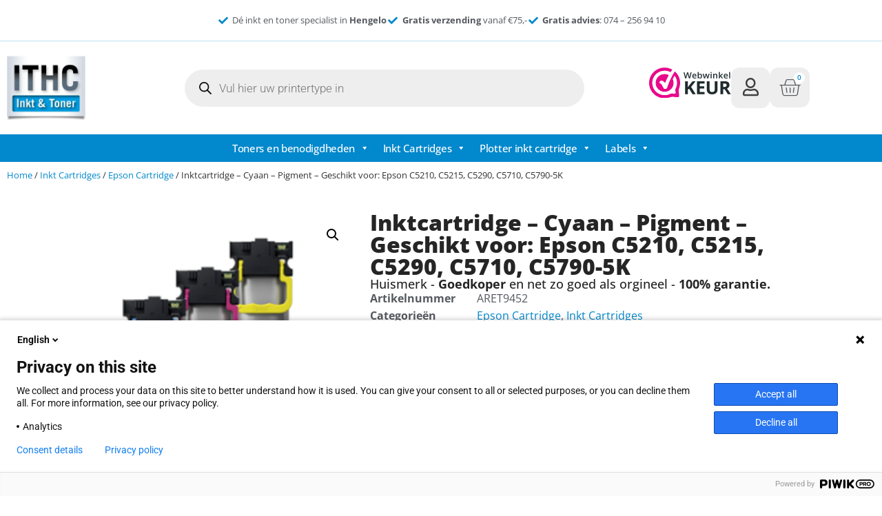

--- FILE ---
content_type: text/html; charset=UTF-8
request_url: https://inkt-en-toners.nl/product/cyaan-pigment-geschikt-voor-epson-c5210c5215c5290c5710c5790-5k/
body_size: 32111
content:
<!doctype html>
<html lang="nl-NL">
<head>
	<meta charset="UTF-8">
	<meta name="viewport" content="width=device-width, initial-scale=1">
	<link rel="profile" href="https://gmpg.org/xfn/11">
	<meta name='robots' content='index, follow, max-image-preview:large, max-snippet:-1, max-video-preview:-1' />

	<!-- This site is optimized with the Yoast SEO plugin v26.8 - https://yoast.com/product/yoast-seo-wordpress/ -->
	<title>Inktcartridge - Cyaan - Pigment - Geschikt voor: Epson C5210, C5215, C5290, C5710, C5790-5K - ITHC</title>
	<link rel="canonical" href="https://inkt-en-toners.nl/product/cyaan-pigment-geschikt-voor-epson-c5210c5215c5290c5710c5790-5k/" />
	<meta property="og:locale" content="nl_NL" />
	<meta property="og:type" content="article" />
	<meta property="og:title" content="Inktcartridge - Cyaan - Pigment - Geschikt voor: Epson C5210, C5215, C5290, C5710, C5790-5K - ITHC" />
	<meta property="og:description" content="Inkttank Geschikt voor:&nbsp; Epson&nbsp; Workvoorce Pro WF-C5210DW Workvoorce Pro WF-C5215DW / Workvoorce Pro WF-C5290DW / Workvoorce Pro WF-C5710DWF / Workvoorce Pro WF-C5790DWF Bij Inkt-en-Toners.nl, gevestigd in Hengelo, begrijpen we dat het kiezen van de juiste printerinkt of -toner soms een uitdaging kan zijn. Maar maak u geen zorgen, wij staan altijd klaar om u te [&hellip;]" />
	<meta property="og:url" content="https://inkt-en-toners.nl/product/cyaan-pigment-geschikt-voor-epson-c5210c5215c5290c5710c5790-5k/" />
	<meta property="og:site_name" content="ITHC" />
	<meta property="article:modified_time" content="2026-01-30T12:32:33+00:00" />
	<meta property="og:image" content="https://inkt-en-toners.nl/wp-content/uploads/2023/04/ep9451-493.png" />
	<meta property="og:image:width" content="300" />
	<meta property="og:image:height" content="322" />
	<meta property="og:image:type" content="image/png" />
	<meta name="twitter:card" content="summary_large_image" />
	<meta name="twitter:label1" content="Geschatte leestijd" />
	<meta name="twitter:data1" content="1 minuut" />
	<script type="application/ld+json" class="yoast-schema-graph">{"@context":"https://schema.org","@graph":[{"@type":"WebPage","@id":"https://inkt-en-toners.nl/product/cyaan-pigment-geschikt-voor-epson-c5210c5215c5290c5710c5790-5k/","url":"https://inkt-en-toners.nl/product/cyaan-pigment-geschikt-voor-epson-c5210c5215c5290c5710c5790-5k/","name":"Inktcartridge - Cyaan - Pigment - Geschikt voor: Epson C5210, C5215, C5290, C5710, C5790-5K - ITHC","isPartOf":{"@id":"https://inkt-en-toners.nl/#website"},"primaryImageOfPage":{"@id":"https://inkt-en-toners.nl/product/cyaan-pigment-geschikt-voor-epson-c5210c5215c5290c5710c5790-5k/#primaryimage"},"image":{"@id":"https://inkt-en-toners.nl/product/cyaan-pigment-geschikt-voor-epson-c5210c5215c5290c5710c5790-5k/#primaryimage"},"thumbnailUrl":"https://inkt-en-toners.nl/wp-content/uploads/2023/04/ep9451-497.png","datePublished":"2023-04-13T06:49:00+00:00","dateModified":"2026-01-30T12:32:33+00:00","breadcrumb":{"@id":"https://inkt-en-toners.nl/product/cyaan-pigment-geschikt-voor-epson-c5210c5215c5290c5710c5790-5k/#breadcrumb"},"inLanguage":"nl-NL","potentialAction":[{"@type":"ReadAction","target":["https://inkt-en-toners.nl/product/cyaan-pigment-geschikt-voor-epson-c5210c5215c5290c5710c5790-5k/"]}]},{"@type":"ImageObject","inLanguage":"nl-NL","@id":"https://inkt-en-toners.nl/product/cyaan-pigment-geschikt-voor-epson-c5210c5215c5290c5710c5790-5k/#primaryimage","url":"https://inkt-en-toners.nl/wp-content/uploads/2023/04/ep9451-497.png","contentUrl":"https://inkt-en-toners.nl/wp-content/uploads/2023/04/ep9451-497.png","width":300,"height":322},{"@type":"BreadcrumbList","@id":"https://inkt-en-toners.nl/product/cyaan-pigment-geschikt-voor-epson-c5210c5215c5290c5710c5790-5k/#breadcrumb","itemListElement":[{"@type":"ListItem","position":1,"name":"Home","item":"https://inkt-en-toners.nl/"},{"@type":"ListItem","position":2,"name":"Winkel","item":"https://inkt-en-toners.nl/winkel/"},{"@type":"ListItem","position":3,"name":"Inktcartridge &#8211; Cyaan &#8211; Pigment &#8211; Geschikt voor: Epson C5210, C5215, C5290, C5710, C5790-5K"}]},{"@type":"WebSite","@id":"https://inkt-en-toners.nl/#website","url":"https://inkt-en-toners.nl/","name":"ITHC","description":"Inkt en toners","publisher":{"@id":"https://inkt-en-toners.nl/#organization"},"potentialAction":[{"@type":"SearchAction","target":{"@type":"EntryPoint","urlTemplate":"https://inkt-en-toners.nl/?s={search_term_string}"},"query-input":{"@type":"PropertyValueSpecification","valueRequired":true,"valueName":"search_term_string"}}],"inLanguage":"nl-NL"},{"@type":"Organization","@id":"https://inkt-en-toners.nl/#organization","name":"ITHC","url":"https://inkt-en-toners.nl/","logo":{"@type":"ImageObject","inLanguage":"nl-NL","@id":"https://inkt-en-toners.nl/#/schema/logo/image/","url":"https://inkt-en-toners.nl/wp-content/uploads/2023/04/cropped-ITHC-hengelo-logo-mobile.jpg","contentUrl":"https://inkt-en-toners.nl/wp-content/uploads/2023/04/cropped-ITHC-hengelo-logo-mobile.jpg","width":474,"height":364,"caption":"ITHC"},"image":{"@id":"https://inkt-en-toners.nl/#/schema/logo/image/"}}]}</script>
	<!-- / Yoast SEO plugin. -->


<link rel="alternate" type="application/rss+xml" title="ITHC &raquo; feed" href="https://inkt-en-toners.nl/feed/" />
<link rel="alternate" type="application/rss+xml" title="ITHC &raquo; reacties feed" href="https://inkt-en-toners.nl/comments/feed/" />
<link rel="alternate" title="oEmbed (JSON)" type="application/json+oembed" href="https://inkt-en-toners.nl/wp-json/oembed/1.0/embed?url=https%3A%2F%2Finkt-en-toners.nl%2Fproduct%2Fcyaan-pigment-geschikt-voor-epson-c5210c5215c5290c5710c5790-5k%2F" />
<link rel="alternate" title="oEmbed (XML)" type="text/xml+oembed" href="https://inkt-en-toners.nl/wp-json/oembed/1.0/embed?url=https%3A%2F%2Finkt-en-toners.nl%2Fproduct%2Fcyaan-pigment-geschikt-voor-epson-c5210c5215c5290c5710c5790-5k%2F&#038;format=xml" />
<style id='wp-img-auto-sizes-contain-inline-css'>
img:is([sizes=auto i],[sizes^="auto," i]){contain-intrinsic-size:3000px 1500px}
/*# sourceURL=wp-img-auto-sizes-contain-inline-css */
</style>
<style id='wp-emoji-styles-inline-css'>

	img.wp-smiley, img.emoji {
		display: inline !important;
		border: none !important;
		box-shadow: none !important;
		height: 1em !important;
		width: 1em !important;
		margin: 0 0.07em !important;
		vertical-align: -0.1em !important;
		background: none !important;
		padding: 0 !important;
	}
/*# sourceURL=wp-emoji-styles-inline-css */
</style>
<link rel='stylesheet' id='wp-block-library-css' href='https://inkt-en-toners.nl/wp-includes/css/dist/block-library/style.min.css?ver=6.9' media='all' />
<style id='global-styles-inline-css'>
:root{--wp--preset--aspect-ratio--square: 1;--wp--preset--aspect-ratio--4-3: 4/3;--wp--preset--aspect-ratio--3-4: 3/4;--wp--preset--aspect-ratio--3-2: 3/2;--wp--preset--aspect-ratio--2-3: 2/3;--wp--preset--aspect-ratio--16-9: 16/9;--wp--preset--aspect-ratio--9-16: 9/16;--wp--preset--color--black: #000000;--wp--preset--color--cyan-bluish-gray: #abb8c3;--wp--preset--color--white: #ffffff;--wp--preset--color--pale-pink: #f78da7;--wp--preset--color--vivid-red: #cf2e2e;--wp--preset--color--luminous-vivid-orange: #ff6900;--wp--preset--color--luminous-vivid-amber: #fcb900;--wp--preset--color--light-green-cyan: #7bdcb5;--wp--preset--color--vivid-green-cyan: #00d084;--wp--preset--color--pale-cyan-blue: #8ed1fc;--wp--preset--color--vivid-cyan-blue: #0693e3;--wp--preset--color--vivid-purple: #9b51e0;--wp--preset--gradient--vivid-cyan-blue-to-vivid-purple: linear-gradient(135deg,rgb(6,147,227) 0%,rgb(155,81,224) 100%);--wp--preset--gradient--light-green-cyan-to-vivid-green-cyan: linear-gradient(135deg,rgb(122,220,180) 0%,rgb(0,208,130) 100%);--wp--preset--gradient--luminous-vivid-amber-to-luminous-vivid-orange: linear-gradient(135deg,rgb(252,185,0) 0%,rgb(255,105,0) 100%);--wp--preset--gradient--luminous-vivid-orange-to-vivid-red: linear-gradient(135deg,rgb(255,105,0) 0%,rgb(207,46,46) 100%);--wp--preset--gradient--very-light-gray-to-cyan-bluish-gray: linear-gradient(135deg,rgb(238,238,238) 0%,rgb(169,184,195) 100%);--wp--preset--gradient--cool-to-warm-spectrum: linear-gradient(135deg,rgb(74,234,220) 0%,rgb(151,120,209) 20%,rgb(207,42,186) 40%,rgb(238,44,130) 60%,rgb(251,105,98) 80%,rgb(254,248,76) 100%);--wp--preset--gradient--blush-light-purple: linear-gradient(135deg,rgb(255,206,236) 0%,rgb(152,150,240) 100%);--wp--preset--gradient--blush-bordeaux: linear-gradient(135deg,rgb(254,205,165) 0%,rgb(254,45,45) 50%,rgb(107,0,62) 100%);--wp--preset--gradient--luminous-dusk: linear-gradient(135deg,rgb(255,203,112) 0%,rgb(199,81,192) 50%,rgb(65,88,208) 100%);--wp--preset--gradient--pale-ocean: linear-gradient(135deg,rgb(255,245,203) 0%,rgb(182,227,212) 50%,rgb(51,167,181) 100%);--wp--preset--gradient--electric-grass: linear-gradient(135deg,rgb(202,248,128) 0%,rgb(113,206,126) 100%);--wp--preset--gradient--midnight: linear-gradient(135deg,rgb(2,3,129) 0%,rgb(40,116,252) 100%);--wp--preset--font-size--small: 13px;--wp--preset--font-size--medium: 20px;--wp--preset--font-size--large: 36px;--wp--preset--font-size--x-large: 42px;--wp--preset--spacing--20: 0.44rem;--wp--preset--spacing--30: 0.67rem;--wp--preset--spacing--40: 1rem;--wp--preset--spacing--50: 1.5rem;--wp--preset--spacing--60: 2.25rem;--wp--preset--spacing--70: 3.38rem;--wp--preset--spacing--80: 5.06rem;--wp--preset--shadow--natural: 6px 6px 9px rgba(0, 0, 0, 0.2);--wp--preset--shadow--deep: 12px 12px 50px rgba(0, 0, 0, 0.4);--wp--preset--shadow--sharp: 6px 6px 0px rgba(0, 0, 0, 0.2);--wp--preset--shadow--outlined: 6px 6px 0px -3px rgb(255, 255, 255), 6px 6px rgb(0, 0, 0);--wp--preset--shadow--crisp: 6px 6px 0px rgb(0, 0, 0);}:root { --wp--style--global--content-size: 800px;--wp--style--global--wide-size: 1200px; }:where(body) { margin: 0; }.wp-site-blocks > .alignleft { float: left; margin-right: 2em; }.wp-site-blocks > .alignright { float: right; margin-left: 2em; }.wp-site-blocks > .aligncenter { justify-content: center; margin-left: auto; margin-right: auto; }:where(.wp-site-blocks) > * { margin-block-start: 24px; margin-block-end: 0; }:where(.wp-site-blocks) > :first-child { margin-block-start: 0; }:where(.wp-site-blocks) > :last-child { margin-block-end: 0; }:root { --wp--style--block-gap: 24px; }:root :where(.is-layout-flow) > :first-child{margin-block-start: 0;}:root :where(.is-layout-flow) > :last-child{margin-block-end: 0;}:root :where(.is-layout-flow) > *{margin-block-start: 24px;margin-block-end: 0;}:root :where(.is-layout-constrained) > :first-child{margin-block-start: 0;}:root :where(.is-layout-constrained) > :last-child{margin-block-end: 0;}:root :where(.is-layout-constrained) > *{margin-block-start: 24px;margin-block-end: 0;}:root :where(.is-layout-flex){gap: 24px;}:root :where(.is-layout-grid){gap: 24px;}.is-layout-flow > .alignleft{float: left;margin-inline-start: 0;margin-inline-end: 2em;}.is-layout-flow > .alignright{float: right;margin-inline-start: 2em;margin-inline-end: 0;}.is-layout-flow > .aligncenter{margin-left: auto !important;margin-right: auto !important;}.is-layout-constrained > .alignleft{float: left;margin-inline-start: 0;margin-inline-end: 2em;}.is-layout-constrained > .alignright{float: right;margin-inline-start: 2em;margin-inline-end: 0;}.is-layout-constrained > .aligncenter{margin-left: auto !important;margin-right: auto !important;}.is-layout-constrained > :where(:not(.alignleft):not(.alignright):not(.alignfull)){max-width: var(--wp--style--global--content-size);margin-left: auto !important;margin-right: auto !important;}.is-layout-constrained > .alignwide{max-width: var(--wp--style--global--wide-size);}body .is-layout-flex{display: flex;}.is-layout-flex{flex-wrap: wrap;align-items: center;}.is-layout-flex > :is(*, div){margin: 0;}body .is-layout-grid{display: grid;}.is-layout-grid > :is(*, div){margin: 0;}body{padding-top: 0px;padding-right: 0px;padding-bottom: 0px;padding-left: 0px;}a:where(:not(.wp-element-button)){text-decoration: underline;}:root :where(.wp-element-button, .wp-block-button__link){background-color: #32373c;border-width: 0;color: #fff;font-family: inherit;font-size: inherit;font-style: inherit;font-weight: inherit;letter-spacing: inherit;line-height: inherit;padding-top: calc(0.667em + 2px);padding-right: calc(1.333em + 2px);padding-bottom: calc(0.667em + 2px);padding-left: calc(1.333em + 2px);text-decoration: none;text-transform: inherit;}.has-black-color{color: var(--wp--preset--color--black) !important;}.has-cyan-bluish-gray-color{color: var(--wp--preset--color--cyan-bluish-gray) !important;}.has-white-color{color: var(--wp--preset--color--white) !important;}.has-pale-pink-color{color: var(--wp--preset--color--pale-pink) !important;}.has-vivid-red-color{color: var(--wp--preset--color--vivid-red) !important;}.has-luminous-vivid-orange-color{color: var(--wp--preset--color--luminous-vivid-orange) !important;}.has-luminous-vivid-amber-color{color: var(--wp--preset--color--luminous-vivid-amber) !important;}.has-light-green-cyan-color{color: var(--wp--preset--color--light-green-cyan) !important;}.has-vivid-green-cyan-color{color: var(--wp--preset--color--vivid-green-cyan) !important;}.has-pale-cyan-blue-color{color: var(--wp--preset--color--pale-cyan-blue) !important;}.has-vivid-cyan-blue-color{color: var(--wp--preset--color--vivid-cyan-blue) !important;}.has-vivid-purple-color{color: var(--wp--preset--color--vivid-purple) !important;}.has-black-background-color{background-color: var(--wp--preset--color--black) !important;}.has-cyan-bluish-gray-background-color{background-color: var(--wp--preset--color--cyan-bluish-gray) !important;}.has-white-background-color{background-color: var(--wp--preset--color--white) !important;}.has-pale-pink-background-color{background-color: var(--wp--preset--color--pale-pink) !important;}.has-vivid-red-background-color{background-color: var(--wp--preset--color--vivid-red) !important;}.has-luminous-vivid-orange-background-color{background-color: var(--wp--preset--color--luminous-vivid-orange) !important;}.has-luminous-vivid-amber-background-color{background-color: var(--wp--preset--color--luminous-vivid-amber) !important;}.has-light-green-cyan-background-color{background-color: var(--wp--preset--color--light-green-cyan) !important;}.has-vivid-green-cyan-background-color{background-color: var(--wp--preset--color--vivid-green-cyan) !important;}.has-pale-cyan-blue-background-color{background-color: var(--wp--preset--color--pale-cyan-blue) !important;}.has-vivid-cyan-blue-background-color{background-color: var(--wp--preset--color--vivid-cyan-blue) !important;}.has-vivid-purple-background-color{background-color: var(--wp--preset--color--vivid-purple) !important;}.has-black-border-color{border-color: var(--wp--preset--color--black) !important;}.has-cyan-bluish-gray-border-color{border-color: var(--wp--preset--color--cyan-bluish-gray) !important;}.has-white-border-color{border-color: var(--wp--preset--color--white) !important;}.has-pale-pink-border-color{border-color: var(--wp--preset--color--pale-pink) !important;}.has-vivid-red-border-color{border-color: var(--wp--preset--color--vivid-red) !important;}.has-luminous-vivid-orange-border-color{border-color: var(--wp--preset--color--luminous-vivid-orange) !important;}.has-luminous-vivid-amber-border-color{border-color: var(--wp--preset--color--luminous-vivid-amber) !important;}.has-light-green-cyan-border-color{border-color: var(--wp--preset--color--light-green-cyan) !important;}.has-vivid-green-cyan-border-color{border-color: var(--wp--preset--color--vivid-green-cyan) !important;}.has-pale-cyan-blue-border-color{border-color: var(--wp--preset--color--pale-cyan-blue) !important;}.has-vivid-cyan-blue-border-color{border-color: var(--wp--preset--color--vivid-cyan-blue) !important;}.has-vivid-purple-border-color{border-color: var(--wp--preset--color--vivid-purple) !important;}.has-vivid-cyan-blue-to-vivid-purple-gradient-background{background: var(--wp--preset--gradient--vivid-cyan-blue-to-vivid-purple) !important;}.has-light-green-cyan-to-vivid-green-cyan-gradient-background{background: var(--wp--preset--gradient--light-green-cyan-to-vivid-green-cyan) !important;}.has-luminous-vivid-amber-to-luminous-vivid-orange-gradient-background{background: var(--wp--preset--gradient--luminous-vivid-amber-to-luminous-vivid-orange) !important;}.has-luminous-vivid-orange-to-vivid-red-gradient-background{background: var(--wp--preset--gradient--luminous-vivid-orange-to-vivid-red) !important;}.has-very-light-gray-to-cyan-bluish-gray-gradient-background{background: var(--wp--preset--gradient--very-light-gray-to-cyan-bluish-gray) !important;}.has-cool-to-warm-spectrum-gradient-background{background: var(--wp--preset--gradient--cool-to-warm-spectrum) !important;}.has-blush-light-purple-gradient-background{background: var(--wp--preset--gradient--blush-light-purple) !important;}.has-blush-bordeaux-gradient-background{background: var(--wp--preset--gradient--blush-bordeaux) !important;}.has-luminous-dusk-gradient-background{background: var(--wp--preset--gradient--luminous-dusk) !important;}.has-pale-ocean-gradient-background{background: var(--wp--preset--gradient--pale-ocean) !important;}.has-electric-grass-gradient-background{background: var(--wp--preset--gradient--electric-grass) !important;}.has-midnight-gradient-background{background: var(--wp--preset--gradient--midnight) !important;}.has-small-font-size{font-size: var(--wp--preset--font-size--small) !important;}.has-medium-font-size{font-size: var(--wp--preset--font-size--medium) !important;}.has-large-font-size{font-size: var(--wp--preset--font-size--large) !important;}.has-x-large-font-size{font-size: var(--wp--preset--font-size--x-large) !important;}
:root :where(.wp-block-pullquote){font-size: 1.5em;line-height: 1.6;}
/*# sourceURL=global-styles-inline-css */
</style>
<link rel='stylesheet' id='photoswipe-css' href='https://inkt-en-toners.nl/wp-content/plugins/woocommerce/assets/css/photoswipe/photoswipe.min.css?ver=10.4.3' media='all' />
<link rel='stylesheet' id='photoswipe-default-skin-css' href='https://inkt-en-toners.nl/wp-content/plugins/woocommerce/assets/css/photoswipe/default-skin/default-skin.min.css?ver=10.4.3' media='all' />
<link rel='stylesheet' id='woocommerce-layout-css' href='https://inkt-en-toners.nl/wp-content/plugins/woocommerce/assets/css/woocommerce-layout.css?ver=10.4.3' media='all' />
<link rel='stylesheet' id='woocommerce-smallscreen-css' href='https://inkt-en-toners.nl/wp-content/plugins/woocommerce/assets/css/woocommerce-smallscreen.css?ver=10.4.3' media='only screen and (max-width: 768px)' />
<link rel='stylesheet' id='woocommerce-general-css' href='https://inkt-en-toners.nl/wp-content/plugins/woocommerce/assets/css/woocommerce.css?ver=10.4.3' media='all' />
<style id='woocommerce-inline-inline-css'>
.woocommerce form .form-row .required { visibility: visible; }
/*# sourceURL=woocommerce-inline-inline-css */
</style>
<link rel='stylesheet' id='megamenu-css' href='https://inkt-en-toners.nl/wp-content/uploads/maxmegamenu/style.css?ver=0b4ca7' media='all' />
<link rel='stylesheet' id='dashicons-css' href='https://inkt-en-toners.nl/wp-includes/css/dashicons.min.css?ver=6.9' media='all' />
<link rel='stylesheet' id='dgwt-wcas-style-css' href='https://inkt-en-toners.nl/wp-content/plugins/ajax-search-for-woocommerce-premium/assets/css/style.min.css?ver=1.22.1' media='all' />
<link rel='stylesheet' id='hello-elementor-css' href='https://inkt-en-toners.nl/wp-content/themes/hello-elementor/style.min.css?ver=3.3.0' media='all' />
<link rel='stylesheet' id='hello-elementor-theme-style-css' href='https://inkt-en-toners.nl/wp-content/themes/hello-elementor/theme.min.css?ver=3.3.0' media='all' />
<link rel='stylesheet' id='hello-elementor-header-footer-css' href='https://inkt-en-toners.nl/wp-content/themes/hello-elementor/header-footer.min.css?ver=3.3.0' media='all' />
<link rel='stylesheet' id='elementor-frontend-css' href='https://inkt-en-toners.nl/wp-content/plugins/elementor/assets/css/frontend.min.css?ver=3.34.4' media='all' />
<link rel='stylesheet' id='elementor-post-11-css' href='https://inkt-en-toners.nl/wp-content/uploads/elementor/css/post-11.css?ver=1769736082' media='all' />
<link rel='stylesheet' id='widget-icon-list-css' href='https://inkt-en-toners.nl/wp-content/plugins/elementor/assets/css/widget-icon-list.min.css?ver=3.34.4' media='all' />
<link rel='stylesheet' id='widget-image-css' href='https://inkt-en-toners.nl/wp-content/plugins/elementor/assets/css/widget-image.min.css?ver=3.34.4' media='all' />
<link rel='stylesheet' id='widget-woocommerce-menu-cart-css' href='https://inkt-en-toners.nl/wp-content/plugins/elementor-pro/assets/css/widget-woocommerce-menu-cart.min.css?ver=3.34.4' media='all' />
<link rel='stylesheet' id='widget-nav-menu-css' href='https://inkt-en-toners.nl/wp-content/plugins/elementor-pro/assets/css/widget-nav-menu.min.css?ver=3.34.4' media='all' />
<link rel='stylesheet' id='swiper-css' href='https://inkt-en-toners.nl/wp-content/plugins/elementor/assets/lib/swiper/v8/css/swiper.min.css?ver=8.4.5' media='all' />
<link rel='stylesheet' id='e-swiper-css' href='https://inkt-en-toners.nl/wp-content/plugins/elementor/assets/css/conditionals/e-swiper.min.css?ver=3.34.4' media='all' />
<link rel='stylesheet' id='widget-testimonial-carousel-css' href='https://inkt-en-toners.nl/wp-content/plugins/elementor-pro/assets/css/widget-testimonial-carousel.min.css?ver=3.34.4' media='all' />
<link rel='stylesheet' id='widget-carousel-module-base-css' href='https://inkt-en-toners.nl/wp-content/plugins/elementor-pro/assets/css/widget-carousel-module-base.min.css?ver=3.34.4' media='all' />
<link rel='stylesheet' id='widget-heading-css' href='https://inkt-en-toners.nl/wp-content/plugins/elementor/assets/css/widget-heading.min.css?ver=3.34.4' media='all' />
<link rel='stylesheet' id='widget-woocommerce-product-images-css' href='https://inkt-en-toners.nl/wp-content/plugins/elementor-pro/assets/css/widget-woocommerce-product-images.min.css?ver=3.34.4' media='all' />
<link rel='stylesheet' id='widget-woocommerce-product-meta-css' href='https://inkt-en-toners.nl/wp-content/plugins/elementor-pro/assets/css/widget-woocommerce-product-meta.min.css?ver=3.34.4' media='all' />
<link rel='stylesheet' id='widget-woocommerce-product-price-css' href='https://inkt-en-toners.nl/wp-content/plugins/elementor-pro/assets/css/widget-woocommerce-product-price.min.css?ver=3.34.4' media='all' />
<link rel='stylesheet' id='widget-woocommerce-product-add-to-cart-css' href='https://inkt-en-toners.nl/wp-content/plugins/elementor-pro/assets/css/widget-woocommerce-product-add-to-cart.min.css?ver=3.34.4' media='all' />
<link rel='stylesheet' id='widget-divider-css' href='https://inkt-en-toners.nl/wp-content/plugins/elementor/assets/css/widget-divider.min.css?ver=3.34.4' media='all' />
<link rel='stylesheet' id='widget-woocommerce-product-additional-information-css' href='https://inkt-en-toners.nl/wp-content/plugins/elementor-pro/assets/css/widget-woocommerce-product-additional-information.min.css?ver=3.34.4' media='all' />
<link rel='stylesheet' id='elementor-icons-css' href='https://inkt-en-toners.nl/wp-content/plugins/elementor/assets/lib/eicons/css/elementor-icons.min.css?ver=5.46.0' media='all' />
<link rel='stylesheet' id='elementor-post-17-css' href='https://inkt-en-toners.nl/wp-content/uploads/elementor/css/post-17.css?ver=1769736082' media='all' />
<link rel='stylesheet' id='elementor-post-854-css' href='https://inkt-en-toners.nl/wp-content/uploads/elementor/css/post-854.css?ver=1769736082' media='all' />
<link rel='stylesheet' id='elementor-post-8253-css' href='https://inkt-en-toners.nl/wp-content/uploads/elementor/css/post-8253.css?ver=1769736083' media='all' />
<link rel='stylesheet' id='mollie-applepaydirect-css' href='https://inkt-en-toners.nl/wp-content/plugins/mollie-payments-for-woocommerce/public/css/mollie-applepaydirect.min.css?ver=1768872049' media='screen' />
<link rel='stylesheet' id='elementor-gf-local-opensans-css' href='https://inkt-en-toners.nl/wp-content/uploads/elementor/google-fonts/css/opensans.css?ver=1742222108' media='all' />
<link rel='stylesheet' id='elementor-gf-local-robotoslab-css' href='https://inkt-en-toners.nl/wp-content/uploads/elementor/google-fonts/css/robotoslab.css?ver=1742222110' media='all' />
<link rel='stylesheet' id='elementor-gf-local-roboto-css' href='https://inkt-en-toners.nl/wp-content/uploads/elementor/google-fonts/css/roboto.css?ver=1742222113' media='all' />
<link rel='stylesheet' id='elementor-gf-local-oxygen-css' href='https://inkt-en-toners.nl/wp-content/uploads/elementor/google-fonts/css/oxygen.css?ver=1742222114' media='all' />
<link rel='stylesheet' id='elementor-icons-shared-0-css' href='https://inkt-en-toners.nl/wp-content/plugins/elementor/assets/lib/font-awesome/css/fontawesome.min.css?ver=5.15.3' media='all' />
<link rel='stylesheet' id='elementor-icons-fa-solid-css' href='https://inkt-en-toners.nl/wp-content/plugins/elementor/assets/lib/font-awesome/css/solid.min.css?ver=5.15.3' media='all' />
<link rel='stylesheet' id='elementor-icons-fa-regular-css' href='https://inkt-en-toners.nl/wp-content/plugins/elementor/assets/lib/font-awesome/css/regular.min.css?ver=5.15.3' media='all' />
<!-- WebwinkelKeur: sidebar not activated --><script src="https://inkt-en-toners.nl/wp-includes/js/jquery/jquery.min.js?ver=3.7.1" id="jquery-core-js"></script>
<script src="https://inkt-en-toners.nl/wp-includes/js/jquery/jquery-migrate.min.js?ver=3.4.1" id="jquery-migrate-js"></script>
<script src="https://inkt-en-toners.nl/wp-content/plugins/woocommerce/assets/js/jquery-blockui/jquery.blockUI.min.js?ver=2.7.0-wc.10.4.3" id="wc-jquery-blockui-js" defer data-wp-strategy="defer"></script>
<script id="wc-add-to-cart-js-extra">
var wc_add_to_cart_params = {"ajax_url":"/wp-admin/admin-ajax.php","wc_ajax_url":"/?wc-ajax=%%endpoint%%","i18n_view_cart":"Bekijk winkelwagen","cart_url":"https://inkt-en-toners.nl/winkelwagen/","is_cart":"","cart_redirect_after_add":"no"};
//# sourceURL=wc-add-to-cart-js-extra
</script>
<script src="https://inkt-en-toners.nl/wp-content/plugins/woocommerce/assets/js/frontend/add-to-cart.min.js?ver=10.4.3" id="wc-add-to-cart-js" defer data-wp-strategy="defer"></script>
<script src="https://inkt-en-toners.nl/wp-content/plugins/woocommerce/assets/js/zoom/jquery.zoom.min.js?ver=1.7.21-wc.10.4.3" id="wc-zoom-js" defer data-wp-strategy="defer"></script>
<script src="https://inkt-en-toners.nl/wp-content/plugins/woocommerce/assets/js/flexslider/jquery.flexslider.min.js?ver=2.7.2-wc.10.4.3" id="wc-flexslider-js" defer data-wp-strategy="defer"></script>
<script src="https://inkt-en-toners.nl/wp-content/plugins/woocommerce/assets/js/photoswipe/photoswipe.min.js?ver=4.1.1-wc.10.4.3" id="wc-photoswipe-js" defer data-wp-strategy="defer"></script>
<script src="https://inkt-en-toners.nl/wp-content/plugins/woocommerce/assets/js/photoswipe/photoswipe-ui-default.min.js?ver=4.1.1-wc.10.4.3" id="wc-photoswipe-ui-default-js" defer data-wp-strategy="defer"></script>
<script id="wc-single-product-js-extra">
var wc_single_product_params = {"i18n_required_rating_text":"Selecteer een waardering","i18n_rating_options":["1 van de 5 sterren","2 van de 5 sterren","3 van de 5 sterren","4 van de 5 sterren","5 van de 5 sterren"],"i18n_product_gallery_trigger_text":"Afbeeldinggalerij in volledig scherm bekijken","review_rating_required":"yes","flexslider":{"rtl":false,"animation":"slide","smoothHeight":true,"directionNav":false,"controlNav":"thumbnails","slideshow":false,"animationSpeed":500,"animationLoop":false,"allowOneSlide":false},"zoom_enabled":"1","zoom_options":[],"photoswipe_enabled":"1","photoswipe_options":{"shareEl":false,"closeOnScroll":false,"history":false,"hideAnimationDuration":0,"showAnimationDuration":0},"flexslider_enabled":"1"};
//# sourceURL=wc-single-product-js-extra
</script>
<script src="https://inkt-en-toners.nl/wp-content/plugins/woocommerce/assets/js/frontend/single-product.min.js?ver=10.4.3" id="wc-single-product-js" defer data-wp-strategy="defer"></script>
<script src="https://inkt-en-toners.nl/wp-content/plugins/woocommerce/assets/js/js-cookie/js.cookie.min.js?ver=2.1.4-wc.10.4.3" id="wc-js-cookie-js" defer data-wp-strategy="defer"></script>
<script id="woocommerce-js-extra">
var woocommerce_params = {"ajax_url":"/wp-admin/admin-ajax.php","wc_ajax_url":"/?wc-ajax=%%endpoint%%","i18n_password_show":"Wachtwoord weergeven","i18n_password_hide":"Wachtwoord verbergen"};
//# sourceURL=woocommerce-js-extra
</script>
<script src="https://inkt-en-toners.nl/wp-content/plugins/woocommerce/assets/js/frontend/woocommerce.min.js?ver=10.4.3" id="woocommerce-js" defer data-wp-strategy="defer"></script>
<link rel="https://api.w.org/" href="https://inkt-en-toners.nl/wp-json/" /><link rel="alternate" title="JSON" type="application/json" href="https://inkt-en-toners.nl/wp-json/wp/v2/product/1322" /><link rel="EditURI" type="application/rsd+xml" title="RSD" href="https://inkt-en-toners.nl/xmlrpc.php?rsd" />
<meta name="generator" content="WordPress 6.9" />
<meta name="generator" content="WooCommerce 10.4.3" />
<link rel='shortlink' href='https://inkt-en-toners.nl/?p=1322' />

<!-- This website runs the Product Feed PRO for WooCommerce by AdTribes.io plugin - version woocommercesea_option_installed_version -->
		<style>
			.dgwt-wcas-ico-magnifier,.dgwt-wcas-ico-magnifier-handler{max-width:20px}.dgwt-wcas-search-wrapp{max-width:600px}		</style>
			<noscript><style>.woocommerce-product-gallery{ opacity: 1 !important; }</style></noscript>
	<meta name="generator" content="Elementor 3.34.4; features: additional_custom_breakpoints; settings: css_print_method-external, google_font-enabled, font_display-swap">
			<style>
				.e-con.e-parent:nth-of-type(n+4):not(.e-lazyloaded):not(.e-no-lazyload),
				.e-con.e-parent:nth-of-type(n+4):not(.e-lazyloaded):not(.e-no-lazyload) * {
					background-image: none !important;
				}
				@media screen and (max-height: 1024px) {
					.e-con.e-parent:nth-of-type(n+3):not(.e-lazyloaded):not(.e-no-lazyload),
					.e-con.e-parent:nth-of-type(n+3):not(.e-lazyloaded):not(.e-no-lazyload) * {
						background-image: none !important;
					}
				}
				@media screen and (max-height: 640px) {
					.e-con.e-parent:nth-of-type(n+2):not(.e-lazyloaded):not(.e-no-lazyload),
					.e-con.e-parent:nth-of-type(n+2):not(.e-lazyloaded):not(.e-no-lazyload) * {
						background-image: none !important;
					}
				}
			</style>
			<link rel="icon" href="https://inkt-en-toners.nl/wp-content/uploads/2023/04/cropped-cropped-ITHC-hengelo-logo-mobile-32x32.jpg" sizes="32x32" />
<link rel="icon" href="https://inkt-en-toners.nl/wp-content/uploads/2023/04/cropped-cropped-ITHC-hengelo-logo-mobile-192x192.jpg" sizes="192x192" />
<link rel="apple-touch-icon" href="https://inkt-en-toners.nl/wp-content/uploads/2023/04/cropped-cropped-ITHC-hengelo-logo-mobile-180x180.jpg" />
<meta name="msapplication-TileImage" content="https://inkt-en-toners.nl/wp-content/uploads/2023/04/cropped-cropped-ITHC-hengelo-logo-mobile-270x270.jpg" />
		<style id="wp-custom-css">
			/* ALGEMEEN */
/* BTW */
span.inclbtw {
	font-size: 15px;
	font-weight: 400;
	color: var(--e-global-color-secondary );
}

span.exclbtw {
	font-size: 15px;
	font-weight: 400;
	color: var(--e-global-color-secondary );
}

p.price {
	line-height: 22px;
}


/* HEADER */

/* Gebruikersaccount knop */
.user-icon .elementor-icon i {
	color: #3e3e3e;
	
}

/* USP's mobile */
.header__usps-mobile .elementor-testimonial__text:before {
	content: "\f00c";
	font-family: 'Font Awesome 5 Free';
	color: #0288CC;
	margin-right: 5px;
}

.header__usps-mobile .elementor-testimonial__footer {
	display: none;
}

.header__usps-mobile .swiper-wrapper .swiper-slide {
	padding: 0px;
	padding-top: 15px;
}

/* 
Hyperlinks */
.elementor-location-header a {
	color: #0288CC;
}
/* 
Mega Menu */
ul.mega-menu li a {
	font-family: "Open Sans", Sans-serif;
	font-size: 15px!important;
	letter-spacing: -0.3px;
	font-weight: 500!important;

}


li.mega-menu-megamenu > ul.mega-sub-menu li.mega-menu-column > ul.mega-sub-menu > li.mega-menu-item > a.mega-menu-link {
	font-size: 16px!important;
	font-weight: 700!important;
	line-height: 40px!important;
	color: #0288CC!important;
}

li.mega-menu-megamenu > ul.mega-sub-menu li.mega-menu-column > ul.mega-sub-menu > li.mega-menu-item li.mega-menu-item > a.mega-menu-link {
	font-size: 13.5px!important;
	color: var(--e-global-color-text)!important;
}


ul.mega-sub-menu {
	background: #f7f7f7!important;
}

/* HOMEPAGE */
.home__usps .elementor-icon-box-wrapper {
	align-items: center!important;
}

.home__usps h3.elementor-icon-box-title {
	margin: 0px;
	font-size: 20px;
	font-weight: 700!important;
}

.home__usps .e-con {
	padding: 10px 20px;
}

/* PRODUCTPAGINA */
/* Tabellen */
.woocommerce table.shop_attributes td p {
	padding: 8px;
	font-style: normal;
}

.type-product .detail-label {
	margin-right: 5px;
}

.type-product .product_meta .detail-container .detail-label {
	min-width: 150px;
}

/* Micro badge  */
.micro-badge {
	background-color: #CBF6D1;
	color: #000;
	border-radius: 5px;
	margin-top: 10px;
	padding: 5px;
	display: flex;
	justify-content: center;
	max-width: 300px;
	font-size: 13px;
	font-weight: 400;
}

/* PRODUCTARCHIEF */

.product-archive__item-template h2 {
	overflow: hidden;
  text-overflow: ellipsis;
  display: -webkit-box;
  -webkit-line-clamp: 3;
  line-clamp: 3;
  -webkit-box-orient: vertical;
}

.product-archive__item-template .elementor-button, 
.product-archive__item-template .cart.e-loop-add-to-cart-form, 
.product-archive__item-template .cart.e-loop-add-to-cart-form a.button
{
	width: 100%;
}

/* Kortingsactie */
p.price del {
	font-weight: 400;
	font-size: 18px;
	text-decoration-thickness: 1px;
} 

.bespaar-badge {
	background: #fcf416;
	color: black;
	font-size: 15px;
	font-weight: 500;
	padding: 5px 10px;
	margin-left: 10px;
}

.archive .bespaar-badge {
	margin-left: 0px;
	margin-top: 5px;
	display: inline-block;
}

.bespaar-badge span.kortingsbedrag {
	font-weight: 700;
}

.elementor-element .elementor-widget-container span.onsale {
	border-radius: 10px;
	padding: 0px 10px;
	background-color: #FCF416;
	color: #000;
	text-transform: uppercase;
	font-weight: 900
}
		</style>
		<style type="text/css">/** Mega Menu CSS: fs **/</style>
</head>
<body class="wp-singular product-template-default single single-product postid-1322 wp-custom-logo wp-embed-responsive wp-theme-hello-elementor wp-child-theme-hello-theme-child-master theme-hello-elementor woocommerce woocommerce-page woocommerce-no-js mega-menu-menu-1 theme-default elementor-default elementor-template-full-width elementor-kit-11 elementor-page-8253">

<script>
(function(window,document,dataLayerName,id){
window[dataLayerName]=window[dataLayerName]||[],window[dataLayerName].push({start:(new Date).getTime(),event:"stg.start"});var scripts=document.getElementsByTagName('script')[0],tags=document.createElement('script');
function stgCreateCookie(a,b,c){var d="";if(c){var e=new Date;e.setTime(e.getTime()+24*c*60*60*1e3),d=";expires="+e.toUTCString()}document.cookie=a+"="+b+d+";path=/"}
var isStgDebug=(window.location.href.match("stg_debug")||document.cookie.match("stg_debug"))&&!window.location.href.match("stg_disable_debug");stgCreateCookie("stg_debug",isStgDebug?1:"",isStgDebug?14:-1);
var qP=[];dataLayerName!=="dataLayer"&&qP.push("data_layer_name="+dataLayerName),isStgDebug&&qP.push("stg_debug");var qPString=qP.length>0?("?"+qP.join("&")):"";
tags.async=!0,tags.src="https://webkeurig.containers.piwik.pro/"+id+".js"+qPString,scripts.parentNode.insertBefore(tags,scripts);
!function(a,n,i){a[n]=a[n]||{};for(var c=0;c<i.length;c++)!function(i){a[n][i]=a[n][i]||{},a[n][i].api=a[n][i].api||function(){var a=[].slice.call(arguments,0);"string"==typeof a[0]&&window[dataLayerName].push({event:n+"."+i+":"+a[0],parameters:[].slice.call(arguments,1)})}}(i[c])}(window,"ppms",["tm","cm"]);
})(window,document,'dataLayer','d5392422-b5b6-4577-8f86-72bcf3dab04c');
</script>

<a class="skip-link screen-reader-text" href="#content">Ga naar de inhoud</a>

		<header data-elementor-type="header" data-elementor-id="17" class="elementor elementor-17 elementor-location-header" data-elementor-post-type="elementor_library">
			<div class="elementor-element elementor-element-7e4e1d0 elementor-hidden-mobile e-flex e-con-boxed e-con e-parent" data-id="7e4e1d0" data-element_type="container">
					<div class="e-con-inner">
		<div class="elementor-element elementor-element-407be58 e-con-full e-flex e-con e-child" data-id="407be58" data-element_type="container">
				<div class="elementor-element elementor-element-c1cf392 elementor-icon-list--layout-inline elementor-align-center elementor-list-item-link-full_width elementor-widget elementor-widget-icon-list" data-id="c1cf392" data-element_type="widget" data-widget_type="icon-list.default">
				<div class="elementor-widget-container">
							<ul class="elementor-icon-list-items elementor-inline-items">
							<li class="elementor-icon-list-item elementor-inline-item">
											<span class="elementor-icon-list-icon">
							<i aria-hidden="true" class="fas fa-check"></i>						</span>
										<span class="elementor-icon-list-text">Dé inkt en toner specialist in <b>Hengelo</b></span>
									</li>
								<li class="elementor-icon-list-item elementor-inline-item">
											<span class="elementor-icon-list-icon">
							<i aria-hidden="true" class="fas fa-check"></i>						</span>
										<span class="elementor-icon-list-text"><b>Gratis verzending</b> vanaf €75,-</span>
									</li>
								<li class="elementor-icon-list-item elementor-inline-item">
											<a href="tel:0742569410">

												<span class="elementor-icon-list-icon">
							<i aria-hidden="true" class="fas fa-check"></i>						</span>
										<span class="elementor-icon-list-text"><b>Gratis advies</b>: 074 – 256 94 10</span>
											</a>
									</li>
						</ul>
						</div>
				</div>
				</div>
					</div>
				</div>
		<div class="elementor-element elementor-element-11a3785 elementor-hidden-mobile e-flex e-con-boxed e-con e-parent" data-id="11a3785" data-element_type="container" data-settings="{&quot;background_background&quot;:&quot;classic&quot;}">
					<div class="e-con-inner">
		<div class="elementor-element elementor-element-45f8d68 e-con-full e-flex e-con e-child" data-id="45f8d68" data-element_type="container">
				<div class="elementor-element elementor-element-46cb025 elementor-widget__width-initial elementor-widget elementor-widget-image" data-id="46cb025" data-element_type="widget" data-widget_type="image.default">
				<div class="elementor-widget-container">
																<a href="/">
							<img width="484" height="400" src="https://inkt-en-toners.nl/wp-content/uploads/2023/04/ITHC-hengelo-logo.jpg" class="attachment-full size-full wp-image-834" alt="Logo van ITHC Inkt &amp; Toners uit Hengelo" srcset="https://inkt-en-toners.nl/wp-content/uploads/2023/04/ITHC-hengelo-logo.jpg 484w, https://inkt-en-toners.nl/wp-content/uploads/2023/04/ITHC-hengelo-logo-300x248.jpg 300w, https://inkt-en-toners.nl/wp-content/uploads/2023/04/ITHC-hengelo-logo-64x53.jpg 64w" sizes="(max-width: 484px) 100vw, 484px" />								</a>
															</div>
				</div>
				</div>
		<div class="elementor-element elementor-element-49e42e8 e-con-full e-flex e-con e-child" data-id="49e42e8" data-element_type="container">
				<div class="elementor-element elementor-element-9048095 elementor-widget__width-initial elementor-widget elementor-widget-shortcode" data-id="9048095" data-element_type="widget" data-widget_type="shortcode.default">
				<div class="elementor-widget-container">
							<div class="elementor-shortcode"><div  class="dgwt-wcas-search-wrapp dgwt-wcas-has-submit woocommerce dgwt-wcas-style-pirx js-dgwt-wcas-layout-classic dgwt-wcas-layout-classic js-dgwt-wcas-mobile-overlay-enabled">
		<form class="dgwt-wcas-search-form" role="search" action="https://inkt-en-toners.nl/" method="get">
		<div class="dgwt-wcas-sf-wrapp">
						<label class="screen-reader-text"
			       for="dgwt-wcas-search-input-1">Producten zoeken</label>

			<input id="dgwt-wcas-search-input-1"
			       type="search"
			       class="dgwt-wcas-search-input"
			       name="s"
			       value=""
			       placeholder="Vul hier uw printertype in"
			       autocomplete="off"
				   			/>
			<div class="dgwt-wcas-preloader"></div>

			<div class="dgwt-wcas-voice-search"></div>

							<button type="submit"
				        aria-label="Zoeken"
				        class="dgwt-wcas-search-submit">				<svg class="dgwt-wcas-ico-magnifier" xmlns="http://www.w3.org/2000/svg" width="18" height="18" viewBox="0 0 18 18">
					<path  d=" M 16.722523,17.901412 C 16.572585,17.825208 15.36088,16.670476 14.029846,15.33534 L 11.609782,12.907819 11.01926,13.29667 C 8.7613237,14.783493 5.6172703,14.768302 3.332423,13.259528 -0.07366363,11.010358 -1.0146502,6.5989684 1.1898146,3.2148776
						  1.5505179,2.6611594 2.4056498,1.7447266 2.9644271,1.3130497 3.4423015,0.94387379 4.3921825,0.48568469 5.1732652,0.2475835 5.886299,0.03022609 6.1341883,0 7.2037391,0 8.2732897,0 8.521179,0.03022609 9.234213,0.2475835 c 0.781083,0.23810119 1.730962,0.69629029 2.208837,1.0654662
						  0.532501,0.4113763 1.39922,1.3400096 1.760153,1.8858877 1.520655,2.2998531 1.599025,5.3023778 0.199549,7.6451086 -0.208076,0.348322 -0.393306,0.668209 -0.411622,0.710863 -0.01831,0.04265 1.065556,1.18264 2.408603,2.533307 1.343046,1.350666 2.486621,2.574792 2.541278,2.720279 0.282475,0.7519
						  -0.503089,1.456506 -1.218488,1.092917 z M 8.4027892,12.475062 C 9.434946,12.25579 10.131043,11.855461 10.99416,10.984753 11.554519,10.419467 11.842507,10.042366 12.062078,9.5863882 12.794223,8.0659672 12.793657,6.2652398 12.060578,4.756293 11.680383,3.9737304 10.453587,2.7178427
						  9.730569,2.3710306 8.6921295,1.8729196 8.3992147,1.807606 7.2037567,1.807606 6.0082984,1.807606 5.7153841,1.87292 4.6769446,2.3710306 3.9539263,2.7178427 2.7271301,3.9737304 2.3469352,4.756293 1.6138384,6.2652398 1.6132726,8.0659672 2.3454252,9.5863882 c 0.4167354,0.8654208 1.5978784,2.0575608
						  2.4443766,2.4671358 1.0971012,0.530827 2.3890403,0.681561 3.6130134,0.421538 z
					"/>
				</svg>
				</button>
			
			<input type="hidden" name="post_type" value="product"/>
			<input type="hidden" name="dgwt_wcas" value="1"/>

			
					</div>
	</form>
</div>
</div>
						</div>
				</div>
				</div>
		<div class="elementor-element elementor-element-8db98a7 e-con-full e-flex e-con e-child" data-id="8db98a7" data-element_type="container">
				<div class="elementor-element elementor-element-cd698cd elementor-widget elementor-widget-image" data-id="cd698cd" data-element_type="widget" data-widget_type="image.default">
				<div class="elementor-widget-container">
																<a href="https://www.webwinkelkeur.nl/webshop/ITHC-inkt-en-toners-R-_1207544">
							<img width="249" height="95" src="https://inkt-en-toners.nl/wp-content/uploads/2023/04/webwinkelkeurmerk-ithc-hengelo.svg" class="attachment-medium_large size-medium_large wp-image-155585" alt="Keurmerk Webwinkel Keur" />								</a>
															</div>
				</div>
				<div class="elementor-element elementor-element-13d70d8 user-icon elementor-view-default elementor-widget elementor-widget-icon" data-id="13d70d8" data-element_type="widget" data-widget_type="icon.default">
				<div class="elementor-widget-container">
							<div class="elementor-icon-wrapper">
			<a class="elementor-icon" href="/mijn-account">
			<i aria-hidden="true" class="far fa-user"></i>			</a>
		</div>
						</div>
				</div>
				<div class="elementor-element elementor-element-5585abc toggle-icon--basket-light elementor-menu-cart--cart-type-mini-cart elementor-menu-cart--items-indicator-bubble elementor-menu-cart--show-remove-button-yes elementor-widget elementor-widget-woocommerce-menu-cart" data-id="5585abc" data-element_type="widget" data-settings="{&quot;cart_type&quot;:&quot;mini-cart&quot;,&quot;open_cart&quot;:&quot;click&quot;,&quot;automatically_open_cart&quot;:&quot;no&quot;}" data-widget_type="woocommerce-menu-cart.default">
				<div class="elementor-widget-container">
							<div class="elementor-menu-cart__wrapper">
							<div class="elementor-menu-cart__toggle_wrapper">
					<div class="elementor-menu-cart__container elementor-lightbox" aria-hidden="true">
						<div class="elementor-menu-cart__main" aria-hidden="true">
									<div class="elementor-menu-cart__close-button">
					</div>
									<div class="widget_shopping_cart_content">
															</div>
						</div>
					</div>
							<div class="elementor-menu-cart__toggle elementor-button-wrapper">
			<a id="elementor-menu-cart__toggle_button" href="#" class="elementor-menu-cart__toggle_button elementor-button elementor-size-sm" aria-expanded="false">
				<span class="elementor-button-text"><span class="woocommerce-Price-amount amount"><bdi><span class="woocommerce-Price-currencySymbol">&euro;</span>0,00</bdi></span></span>
				<span class="elementor-button-icon">
					<span class="elementor-button-icon-qty" data-counter="0">0</span>
					<i class="eicon-basket-light"></i>					<span class="elementor-screen-only">Winkelwagen</span>
				</span>
			</a>
		</div>
						</div>
					</div> <!-- close elementor-menu-cart__wrapper -->
						</div>
				</div>
				</div>
					</div>
				</div>
		<div class="elementor-element elementor-element-ee47c3c e-flex e-con-boxed e-con e-parent" data-id="ee47c3c" data-element_type="container" data-settings="{&quot;background_background&quot;:&quot;classic&quot;}">
					<div class="e-con-inner">
		<div class="elementor-element elementor-element-6688f19 e-con-full wrapper__primary-menu e-flex e-con e-child" data-id="6688f19" data-element_type="container">
				<div class="elementor-element elementor-element-d6da139 elementor-nav-menu--stretch elementor-hidden-desktop elementor-hidden-tablet elementor-nav-menu--dropdown-tablet elementor-nav-menu__text-align-aside elementor-nav-menu--toggle elementor-nav-menu--burger elementor-widget elementor-widget-nav-menu" data-id="d6da139" data-element_type="widget" data-settings="{&quot;full_width&quot;:&quot;stretch&quot;,&quot;layout&quot;:&quot;horizontal&quot;,&quot;submenu_icon&quot;:{&quot;value&quot;:&quot;&lt;i class=\&quot;fas fa-caret-down\&quot; aria-hidden=\&quot;true\&quot;&gt;&lt;\/i&gt;&quot;,&quot;library&quot;:&quot;fa-solid&quot;},&quot;toggle&quot;:&quot;burger&quot;}" data-widget_type="nav-menu.default">
				<div class="elementor-widget-container">
								<nav aria-label="Menu" class="elementor-nav-menu--main elementor-nav-menu__container elementor-nav-menu--layout-horizontal e--pointer-underline e--animation-fade">
				<ul id="menu-1-d6da139" class="elementor-nav-menu"><li class="menu-item menu-item-type-taxonomy menu-item-object-product_cat menu-item-has-children menu-item-8393"><a href="https://inkt-en-toners.nl/product-categorie/laserprinter/" class="elementor-item">Toners en benodigdheden</a>
<ul class="sub-menu elementor-nav-menu--dropdown">
	<li class="menu-item menu-item-type-taxonomy menu-item-object-product_cat menu-item-has-children menu-item-8407"><a href="https://inkt-en-toners.nl/product-categorie/laserprinter/transfer-belts/" class="elementor-sub-item">Transfer Belts</a>
	<ul class="sub-menu elementor-nav-menu--dropdown">
		<li class="menu-item menu-item-type-taxonomy menu-item-object-product_cat menu-item-8402"><a href="https://inkt-en-toners.nl/product-categorie/laserprinter/transfer-belts/belt-canon/" class="elementor-sub-item">Belt Canon</a></li>
		<li class="menu-item menu-item-type-taxonomy menu-item-object-product_cat menu-item-8403"><a href="https://inkt-en-toners.nl/product-categorie/laserprinter/transfer-belts/belt-hp/" class="elementor-sub-item">Belt HP</a></li>
		<li class="menu-item menu-item-type-taxonomy menu-item-object-product_cat menu-item-8404"><a href="https://inkt-en-toners.nl/product-categorie/laserprinter/transfer-belts/belt-konica-minolta/" class="elementor-sub-item">Belt Konica Minolta</a></li>
		<li class="menu-item menu-item-type-taxonomy menu-item-object-product_cat menu-item-8405"><a href="https://inkt-en-toners.nl/product-categorie/laserprinter/transfer-belts/belt-samsung/" class="elementor-sub-item">Belt Samsung</a></li>
		<li class="menu-item menu-item-type-taxonomy menu-item-object-product_cat menu-item-8406"><a href="https://inkt-en-toners.nl/product-categorie/laserprinter/transfer-belts/belt-xerox/" class="elementor-sub-item">Belt Xerox</a></li>
	</ul>
</li>
	<li class="menu-item menu-item-type-taxonomy menu-item-object-product_cat menu-item-has-children menu-item-8427"><a href="https://inkt-en-toners.nl/product-categorie/laserprinter/lasertoner-kleurenset/" class="elementor-sub-item">Toners Kleur</a>
	<ul class="sub-menu elementor-nav-menu--dropdown">
		<li class="menu-item menu-item-type-taxonomy menu-item-object-product_cat menu-item-8428"><a href="https://inkt-en-toners.nl/product-categorie/laserprinter/lasertoner-kleurenset/brother-color-toner/" class="elementor-sub-item">Brother Toner Kleur</a></li>
		<li class="menu-item menu-item-type-taxonomy menu-item-object-product_cat menu-item-8429"><a href="https://inkt-en-toners.nl/product-categorie/laserprinter/lasertoner-kleurenset/canon-color-toner/" class="elementor-sub-item">Canon Toner Kleur</a></li>
		<li class="menu-item menu-item-type-taxonomy menu-item-object-product_cat menu-item-8431"><a href="https://inkt-en-toners.nl/product-categorie/laserprinter/lasertoner-kleurenset/dell-color-toner/" class="elementor-sub-item">Dell Toner Kleur</a></li>
		<li class="menu-item menu-item-type-taxonomy menu-item-object-product_cat menu-item-8432"><a href="https://inkt-en-toners.nl/product-categorie/laserprinter/lasertoner-kleurenset/epson-color-toner/" class="elementor-sub-item">Epson Toner Kleur</a></li>
		<li class="menu-item menu-item-type-taxonomy menu-item-object-product_cat menu-item-8433"><a href="https://inkt-en-toners.nl/product-categorie/laserprinter/lasertoner-kleurenset/hp-color-toner/" class="elementor-sub-item">HP Toner Kleur</a></li>
		<li class="menu-item menu-item-type-taxonomy menu-item-object-product_cat menu-item-8434"><a href="https://inkt-en-toners.nl/product-categorie/laserprinter/lasertoner-kleurenset/kyocera-color-toner/" class="elementor-sub-item">Kyocera Toner Kleur</a></li>
		<li class="menu-item menu-item-type-taxonomy menu-item-object-product_cat menu-item-8435"><a href="https://inkt-en-toners.nl/product-categorie/laserprinter/lasertoner-kleurenset/lexmark-color-toner/" class="elementor-sub-item">Lexmark Toner Kleur</a></li>
		<li class="menu-item menu-item-type-taxonomy menu-item-object-product_cat menu-item-8436"><a href="https://inkt-en-toners.nl/product-categorie/laserprinter/lasertoner-kleurenset/minolta-color-toner/" class="elementor-sub-item">Minolta Toner Kleur</a></li>
		<li class="menu-item menu-item-type-taxonomy menu-item-object-product_cat menu-item-8437"><a href="https://inkt-en-toners.nl/product-categorie/laserprinter/lasertoner-kleurenset/oki-color-toner/" class="elementor-sub-item">OKI Toner Kleur</a></li>
		<li class="menu-item menu-item-type-taxonomy menu-item-object-product_cat menu-item-155444"><a href="https://inkt-en-toners.nl/product-categorie/laserprinter/lasertoner-kleurenset/ricoh-color-toner/" class="elementor-sub-item">Ricoh Toner Kleur</a></li>
		<li class="menu-item menu-item-type-taxonomy menu-item-object-product_cat menu-item-155326"><a href="https://inkt-en-toners.nl/product-categorie/laserprinter/lasertoner-kleurenset/xerox-color-toner/" class="elementor-sub-item">Xerox Toner Kleur</a></li>
	</ul>
</li>
	<li class="menu-item menu-item-type-taxonomy menu-item-object-product_cat menu-item-has-children menu-item-8422"><a href="https://inkt-en-toners.nl/product-categorie/laserprinter/monochrome-toners/" class="elementor-sub-item">Toners Zwart</a>
	<ul class="sub-menu elementor-nav-menu--dropdown">
		<li class="menu-item menu-item-type-taxonomy menu-item-object-product_cat menu-item-8415"><a href="https://inkt-en-toners.nl/product-categorie/laserprinter/monochrome-toners/brother-monochrome-toner-monochrome/" class="elementor-sub-item">Brother Toner Zwart</a></li>
		<li class="menu-item menu-item-type-taxonomy menu-item-object-product_cat menu-item-8416"><a href="https://inkt-en-toners.nl/product-categorie/laserprinter/monochrome-toners/canon-monochrome-toner-monochrome/" class="elementor-sub-item">Canon Toner Zwart</a></li>
		<li class="menu-item menu-item-type-taxonomy menu-item-object-product_cat menu-item-8417"><a href="https://inkt-en-toners.nl/product-categorie/laserprinter/monochrome-toners/dell-monochrome-toner-monochrome-2-2/" class="elementor-sub-item">Dell Toner Zwart</a></li>
		<li class="menu-item menu-item-type-taxonomy menu-item-object-product_cat menu-item-8418"><a href="https://inkt-en-toners.nl/product-categorie/laserprinter/monochrome-toners/epson-monochrome-toner-monochrome/" class="elementor-sub-item">Epson Toner Zwart</a></li>
		<li class="menu-item menu-item-type-taxonomy menu-item-object-product_cat menu-item-8419"><a href="https://inkt-en-toners.nl/product-categorie/laserprinter/monochrome-toners/hp-monochrome-toner-monochrome/" class="elementor-sub-item">HP Toner Zwart</a></li>
		<li class="menu-item menu-item-type-taxonomy menu-item-object-product_cat menu-item-8421"><a href="https://inkt-en-toners.nl/product-categorie/laserprinter/monochrome-toners/kyocera-monochrome-toner-monochrome/" class="elementor-sub-item">Kyocera Toner Zwart</a></li>
		<li class="menu-item menu-item-type-taxonomy menu-item-object-product_cat menu-item-8423"><a href="https://inkt-en-toners.nl/product-categorie/laserprinter/monochrome-toners/lexmark-monochrome-toner-monochrome/" class="elementor-sub-item">Lexmark Toner Zwart</a></li>
		<li class="menu-item menu-item-type-taxonomy menu-item-object-product_cat menu-item-8424"><a href="https://inkt-en-toners.nl/product-categorie/laserprinter/monochrome-toners/minolta-monochrome-toner-monochrome/" class="elementor-sub-item">Minolta Toner Zwart</a></li>
		<li class="menu-item menu-item-type-taxonomy menu-item-object-product_cat menu-item-8425"><a href="https://inkt-en-toners.nl/product-categorie/laserprinter/monochrome-toners/" class="elementor-sub-item">Toner Zwart</a></li>
		<li class="menu-item menu-item-type-taxonomy menu-item-object-product_cat menu-item-8426"><a href="https://inkt-en-toners.nl/product-categorie/laserprinter/monochrome-toners/oki-monochrome-toner-monochrome/" class="elementor-sub-item">OKI Toner Zwart</a></li>
		<li class="menu-item menu-item-type-taxonomy menu-item-object-product_cat menu-item-8438"><a href="https://inkt-en-toners.nl/product-categorie/laserprinter/monochrome-toners/olivetti-monochrome-toner-monochrome/" class="elementor-sub-item">Olivetti Toner Zwart</a></li>
		<li class="menu-item menu-item-type-taxonomy menu-item-object-product_cat menu-item-8439"><a href="https://inkt-en-toners.nl/product-categorie/laserprinter/monochrome-toners/panasonic-monochrome-toner-monochrome-2/" class="elementor-sub-item">Panasonic Toner Zwart</a></li>
		<li class="menu-item menu-item-type-taxonomy menu-item-object-product_cat menu-item-8440"><a href="https://inkt-en-toners.nl/product-categorie/laserprinter/monochrome-toners/pantum-monochrome/" class="elementor-sub-item">Pantum Toner Zwart</a></li>
		<li class="menu-item menu-item-type-taxonomy menu-item-object-product_cat menu-item-8441"><a href="https://inkt-en-toners.nl/product-categorie/laserprinter/monochrome-toners/ricoh-monochrome-toner-monochrome/" class="elementor-sub-item">Ricoh Toner Zwart</a></li>
		<li class="menu-item menu-item-type-taxonomy menu-item-object-product_cat menu-item-8442"><a href="https://inkt-en-toners.nl/product-categorie/laserprinter/monochrome-toners/samsung-monochrome-toner-monochrome/" class="elementor-sub-item">Samsung Toner Zwart</a></li>
		<li class="menu-item menu-item-type-taxonomy menu-item-object-product_cat menu-item-8443"><a href="https://inkt-en-toners.nl/product-categorie/laserprinter/monochrome-toners/sharp-monochrome-toner-monochrome/" class="elementor-sub-item">Sharp Toner Zwart</a></li>
		<li class="menu-item menu-item-type-taxonomy menu-item-object-product_cat menu-item-8444"><a href="https://inkt-en-toners.nl/product-categorie/laserprinter/monochrome-toners/toshiba-monochrome-toner-monochrome-2/" class="elementor-sub-item">Toshiba Toner Zwart</a></li>
		<li class="menu-item menu-item-type-taxonomy menu-item-object-product_cat menu-item-8445"><a href="https://inkt-en-toners.nl/product-categorie/laserprinter/monochrome-toners/utax-monochrome-toner-monochrome/" class="elementor-sub-item">Utax Toner Zwart</a></li>
		<li class="menu-item menu-item-type-taxonomy menu-item-object-product_cat menu-item-8446"><a href="https://inkt-en-toners.nl/product-categorie/laserprinter/monochrome-toners/xerox-monochrome-toner-monochrome/" class="elementor-sub-item">Xerox Toner Zwart</a></li>
	</ul>
</li>
	<li class="menu-item menu-item-type-taxonomy menu-item-object-product_cat menu-item-has-children menu-item-8447"><a href="https://inkt-en-toners.nl/product-categorie/laserprinter/opc/" class="elementor-sub-item">OPC</a>
	<ul class="sub-menu elementor-nav-menu--dropdown">
		<li class="menu-item menu-item-type-taxonomy menu-item-object-product_cat menu-item-8448"><a href="https://inkt-en-toners.nl/product-categorie/laserprinter/opc/opc-brother/" class="elementor-sub-item">OPC Brother</a></li>
		<li class="menu-item menu-item-type-taxonomy menu-item-object-product_cat menu-item-8449"><a href="https://inkt-en-toners.nl/product-categorie/laserprinter/opc/opc-epson/" class="elementor-sub-item">OPC Epson</a></li>
		<li class="menu-item menu-item-type-taxonomy menu-item-object-product_cat menu-item-8450"><a href="https://inkt-en-toners.nl/product-categorie/laserprinter/opc/opc-hp/" class="elementor-sub-item">OPC HP</a></li>
		<li class="menu-item menu-item-type-taxonomy menu-item-object-product_cat menu-item-8451"><a href="https://inkt-en-toners.nl/product-categorie/laserprinter/opc/opc-lexmark/" class="elementor-sub-item">OPC Lexmark</a></li>
		<li class="menu-item menu-item-type-taxonomy menu-item-object-product_cat menu-item-8452"><a href="https://inkt-en-toners.nl/product-categorie/laserprinter/opc/opc-ricoh/" class="elementor-sub-item">OPC Ricoh</a></li>
		<li class="menu-item menu-item-type-taxonomy menu-item-object-product_cat menu-item-8453"><a href="https://inkt-en-toners.nl/product-categorie/laserprinter/opc/opc-samsung/" class="elementor-sub-item">OPC Samsung</a></li>
		<li class="menu-item menu-item-type-taxonomy menu-item-object-product_cat menu-item-8454"><a href="https://inkt-en-toners.nl/product-categorie/laserprinter/opc/opc-xerox/" class="elementor-sub-item">OPC Xerox</a></li>
	</ul>
</li>
	<li class="menu-item menu-item-type-taxonomy menu-item-object-product_cat menu-item-has-children menu-item-8414"><a href="https://inkt-en-toners.nl/product-categorie/laserprinter/printer-drums/" class="elementor-sub-item">Printer Drums</a>
	<ul class="sub-menu elementor-nav-menu--dropdown">
		<li class="menu-item menu-item-type-taxonomy menu-item-object-product_cat menu-item-8409"><a href="https://inkt-en-toners.nl/product-categorie/laserprinter/printer-drums/brother-drum-unit-toner-drum-unit/" class="elementor-sub-item">Brother Drum Unit</a></li>
		<li class="menu-item menu-item-type-taxonomy menu-item-object-product_cat menu-item-8410"><a href="https://inkt-en-toners.nl/product-categorie/laserprinter/printer-drums/canon-drum-unit-toner-drum-unit/" class="elementor-sub-item">Canon Drum Unit</a></li>
		<li class="menu-item menu-item-type-taxonomy menu-item-object-product_cat menu-item-8411"><a href="https://inkt-en-toners.nl/product-categorie/laserprinter/printer-drums/epson-drum-unit-toner-drum-unit/" class="elementor-sub-item">Epson Drum Unit</a></li>
		<li class="menu-item menu-item-type-taxonomy menu-item-object-product_cat menu-item-8412"><a href="https://inkt-en-toners.nl/product-categorie/laserprinter/printer-drums/hp-drum-unit-toner-drum-unit/" class="elementor-sub-item">HP Drum Unit</a></li>
		<li class="menu-item menu-item-type-taxonomy menu-item-object-product_cat menu-item-8413"><a href="https://inkt-en-toners.nl/product-categorie/laserprinter/printer-drums/kyocera-drum-unit-toner-drum-unit/" class="elementor-sub-item">Kyocera Drum Unit</a></li>
		<li class="menu-item menu-item-type-taxonomy menu-item-object-product_cat menu-item-8455"><a href="https://inkt-en-toners.nl/product-categorie/laserprinter/printer-drums/lexmark-drum-unit-toner-drum-unit/" class="elementor-sub-item">Lexmark Drum Unit</a></li>
		<li class="menu-item menu-item-type-taxonomy menu-item-object-product_cat menu-item-8456"><a href="https://inkt-en-toners.nl/product-categorie/laserprinter/printer-drums/minolta-drum-unit/" class="elementor-sub-item">Minolta Drum unit</a></li>
		<li class="menu-item menu-item-type-taxonomy menu-item-object-product_cat menu-item-8457"><a href="https://inkt-en-toners.nl/product-categorie/laserprinter/printer-drums/oki-drum-unit-toner-drum-unit/" class="elementor-sub-item">OKI Drum Unit</a></li>
		<li class="menu-item menu-item-type-taxonomy menu-item-object-product_cat menu-item-8458"><a href="https://inkt-en-toners.nl/product-categorie/laserprinter/printer-drums/panasonic-drum-unit/" class="elementor-sub-item">Panasonic Drum Unit</a></li>
		<li class="menu-item menu-item-type-taxonomy menu-item-object-product_cat menu-item-8459"><a href="https://inkt-en-toners.nl/product-categorie/laserprinter/printer-drums/pantum-drum-unit/" class="elementor-sub-item">Pantum Drum unit</a></li>
		<li class="menu-item menu-item-type-taxonomy menu-item-object-product_cat menu-item-8460"><a href="https://inkt-en-toners.nl/product-categorie/laserprinter/printer-drums/ricoh-drum-unit/" class="elementor-sub-item">Ricoh Drum Unit</a></li>
		<li class="menu-item menu-item-type-taxonomy menu-item-object-product_cat menu-item-8462"><a href="https://inkt-en-toners.nl/product-categorie/laserprinter/printer-drums/samsung-drum-unit-toner-drum-unit/" class="elementor-sub-item">Samsung Drum Unit</a></li>
		<li class="menu-item menu-item-type-taxonomy menu-item-object-product_cat menu-item-8461"><a href="https://inkt-en-toners.nl/product-categorie/laserprinter/printer-drums/xerox-drum-unit-toner-drum-unit/" class="elementor-sub-item">Xerox Drum Unit</a></li>
	</ul>
</li>
	<li class="menu-item menu-item-type-taxonomy menu-item-object-product_cat menu-item-has-children menu-item-8468"><a href="https://inkt-en-toners.nl/product-categorie/laserprinter/toners/" class="elementor-sub-item">Toners Premium</a>
	<ul class="sub-menu elementor-nav-menu--dropdown">
		<li class="menu-item menu-item-type-taxonomy menu-item-object-product_cat menu-item-8469"><a href="https://inkt-en-toners.nl/product-categorie/laserprinter/toners/brother-premium-mps-premium-2/" class="elementor-sub-item">Brother Premium</a></li>
		<li class="menu-item menu-item-type-taxonomy menu-item-object-product_cat menu-item-8470"><a href="https://inkt-en-toners.nl/product-categorie/laserprinter/toners/canon-premium-mps-premium-2/" class="elementor-sub-item">Canon Premium</a></li>
		<li class="menu-item menu-item-type-taxonomy menu-item-object-product_cat menu-item-8471"><a href="https://inkt-en-toners.nl/product-categorie/laserprinter/toners/hp-premium-mps-premium-2/" class="elementor-sub-item">HP Premium</a></li>
		<li class="menu-item menu-item-type-taxonomy menu-item-object-product_cat menu-item-8472"><a href="https://inkt-en-toners.nl/product-categorie/laserprinter/toners/kyocera-premium-mps-premium-2/" class="elementor-sub-item">Kyocera Premium</a></li>
		<li class="menu-item menu-item-type-taxonomy menu-item-object-product_cat menu-item-8473"><a href="https://inkt-en-toners.nl/product-categorie/laserprinter/toners/lexmark-premium/" class="elementor-sub-item">Lexmark Premium</a></li>
		<li class="menu-item menu-item-type-taxonomy menu-item-object-product_cat menu-item-8474"><a href="https://inkt-en-toners.nl/product-categorie/laserprinter/toners/ricoh-premium-mps-premium-2/" class="elementor-sub-item">Ricoh Premium</a></li>
		<li class="menu-item menu-item-type-taxonomy menu-item-object-product_cat menu-item-8475"><a href="https://inkt-en-toners.nl/product-categorie/laserprinter/toners/samsung-premium/" class="elementor-sub-item">Samsung Premium</a></li>
		<li class="menu-item menu-item-type-taxonomy menu-item-object-product_cat menu-item-8476"><a href="https://inkt-en-toners.nl/product-categorie/laserprinter/toners/sharp-premium/" class="elementor-sub-item">SHARP Premium</a></li>
		<li class="menu-item menu-item-type-taxonomy menu-item-object-product_cat menu-item-8477"><a href="https://inkt-en-toners.nl/product-categorie/laserprinter/toners/xerox-premium-mps-premium-2/" class="elementor-sub-item">Xerox Premium</a></li>
	</ul>
</li>
</ul>
</li>
<li class="menu-item menu-item-type-taxonomy menu-item-object-product_cat current-product-ancestor current-menu-parent current-product-parent menu-item-has-children menu-item-8378"><a href="https://inkt-en-toners.nl/product-categorie/inkt-cartridges/" class="elementor-item">Inkt Cartridges</a>
<ul class="sub-menu elementor-nav-menu--dropdown">
	<li class="menu-item menu-item-type-taxonomy menu-item-object-product_cat menu-item-8379"><a href="https://inkt-en-toners.nl/product-categorie/inkt-cartridges/brother-cartridge/" class="elementor-sub-item">Brother Cartridge</a></li>
	<li class="menu-item menu-item-type-taxonomy menu-item-object-product_cat menu-item-8380"><a href="https://inkt-en-toners.nl/product-categorie/inkt-cartridges/canon-cartridge-inktcartridge-2/" class="elementor-sub-item">Canon Cartridge</a></li>
	<li class="menu-item menu-item-type-taxonomy menu-item-object-product_cat current-product-ancestor current-menu-parent current-product-parent menu-item-8381"><a href="https://inkt-en-toners.nl/product-categorie/inkt-cartridges/epson-cartridge-inktcartridge-2/" class="elementor-sub-item">Epson Cartridge</a></li>
	<li class="menu-item menu-item-type-taxonomy menu-item-object-product_cat menu-item-8382"><a href="https://inkt-en-toners.nl/product-categorie/inkt-cartridges/hp-cartridge-inktcartridge-2/" class="elementor-sub-item">HP Cartridge</a></li>
	<li class="menu-item menu-item-type-taxonomy menu-item-object-product_cat menu-item-8383"><a href="https://inkt-en-toners.nl/product-categorie/inkt-cartridges/kodak-cartridge-inktcartridge-2/" class="elementor-sub-item">Kodak Cartridge</a></li>
	<li class="menu-item menu-item-type-taxonomy menu-item-object-product_cat menu-item-8384"><a href="https://inkt-en-toners.nl/product-categorie/inkt-cartridges/lexmark-cartridge-inktcartridge-2/" class="elementor-sub-item">Lexmark Cartridge</a></li>
</ul>
</li>
<li class="menu-item menu-item-type-taxonomy menu-item-object-product_cat menu-item-has-children menu-item-8466"><a href="https://inkt-en-toners.nl/product-categorie/plotter-inkt-cartridge/" class="elementor-item">Plotter inkt cartridge</a>
<ul class="sub-menu elementor-nav-menu--dropdown">
	<li class="menu-item menu-item-type-taxonomy menu-item-object-product_cat menu-item-8463"><a href="https://inkt-en-toners.nl/product-categorie/plotter-inkt-cartridge/canon-plotter-plotter-cartridges/" class="elementor-sub-item">Canon Plotter</a></li>
	<li class="menu-item menu-item-type-taxonomy menu-item-object-product_cat menu-item-8464"><a href="https://inkt-en-toners.nl/product-categorie/plotter-inkt-cartridge/epson-plotter-plotter-cartridges/" class="elementor-sub-item">Epson Plotter</a></li>
	<li class="menu-item menu-item-type-taxonomy menu-item-object-product_cat menu-item-8465"><a href="https://inkt-en-toners.nl/product-categorie/plotter-inkt-cartridge/hp-plotter/" class="elementor-sub-item">HP Plotter</a></li>
	<li class="menu-item menu-item-type-taxonomy menu-item-object-product_cat menu-item-8467"><a href="https://inkt-en-toners.nl/product-categorie/plotter-inkt-cartridge/roland-plotter-plotter-cartridges/" class="elementor-sub-item">Roland Plotter</a></li>
</ul>
</li>
<li class="menu-item menu-item-type-taxonomy menu-item-object-product_cat menu-item-has-children menu-item-8385"><a href="https://inkt-en-toners.nl/product-categorie/labels/" class="elementor-item">Labels</a>
<ul class="sub-menu elementor-nav-menu--dropdown">
	<li class="menu-item menu-item-type-taxonomy menu-item-object-product_cat menu-item-8386"><a href="https://inkt-en-toners.nl/product-categorie/labels/brother-dk-series-label-ribbon-2/" class="elementor-sub-item">Brother DK Series</a></li>
	<li class="menu-item menu-item-type-taxonomy menu-item-object-product_cat menu-item-8387"><a href="https://inkt-en-toners.nl/product-categorie/labels/brother-tz-label-label-ribbon-2/" class="elementor-sub-item">Brother TZ Label</a></li>
	<li class="menu-item menu-item-type-taxonomy menu-item-object-product_cat menu-item-8388"><a href="https://inkt-en-toners.nl/product-categorie/labels/casio-labels-tape-label-ribbon-2/" class="elementor-sub-item">Casio Labels Tape</a></li>
	<li class="menu-item menu-item-type-taxonomy menu-item-object-product_cat menu-item-8389"><a href="https://inkt-en-toners.nl/product-categorie/labels/dymo-d1-labels-label-ribbon-2/" class="elementor-sub-item">Dymo D1 Labels</a></li>
	<li class="menu-item menu-item-type-taxonomy menu-item-object-product_cat menu-item-8390"><a href="https://inkt-en-toners.nl/product-categorie/labels/dymo-labelwriter-label-ribbon-2/" class="elementor-sub-item">Dymo LabelWriter</a></li>
	<li class="menu-item menu-item-type-taxonomy menu-item-object-product_cat menu-item-8391"><a href="https://inkt-en-toners.nl/product-categorie/labels/epson-lableworks/" class="elementor-sub-item">Epson Lableworks</a></li>
	<li class="menu-item menu-item-type-taxonomy menu-item-object-product_cat menu-item-8392"><a href="https://inkt-en-toners.nl/product-categorie/labels/epson-tm-ink/" class="elementor-sub-item">Epson TM Ink</a></li>
</ul>
</li>
</ul>			</nav>
					<div class="elementor-menu-toggle" role="button" tabindex="0" aria-label="Menu toggle" aria-expanded="false">
			<i aria-hidden="true" role="presentation" class="elementor-menu-toggle__icon--open eicon-menu-bar"></i><i aria-hidden="true" role="presentation" class="elementor-menu-toggle__icon--close eicon-close"></i>		</div>
					<nav class="elementor-nav-menu--dropdown elementor-nav-menu__container" aria-hidden="true">
				<ul id="menu-2-d6da139" class="elementor-nav-menu"><li class="menu-item menu-item-type-taxonomy menu-item-object-product_cat menu-item-has-children menu-item-8393"><a href="https://inkt-en-toners.nl/product-categorie/laserprinter/" class="elementor-item" tabindex="-1">Toners en benodigdheden</a>
<ul class="sub-menu elementor-nav-menu--dropdown">
	<li class="menu-item menu-item-type-taxonomy menu-item-object-product_cat menu-item-has-children menu-item-8407"><a href="https://inkt-en-toners.nl/product-categorie/laserprinter/transfer-belts/" class="elementor-sub-item" tabindex="-1">Transfer Belts</a>
	<ul class="sub-menu elementor-nav-menu--dropdown">
		<li class="menu-item menu-item-type-taxonomy menu-item-object-product_cat menu-item-8402"><a href="https://inkt-en-toners.nl/product-categorie/laserprinter/transfer-belts/belt-canon/" class="elementor-sub-item" tabindex="-1">Belt Canon</a></li>
		<li class="menu-item menu-item-type-taxonomy menu-item-object-product_cat menu-item-8403"><a href="https://inkt-en-toners.nl/product-categorie/laserprinter/transfer-belts/belt-hp/" class="elementor-sub-item" tabindex="-1">Belt HP</a></li>
		<li class="menu-item menu-item-type-taxonomy menu-item-object-product_cat menu-item-8404"><a href="https://inkt-en-toners.nl/product-categorie/laserprinter/transfer-belts/belt-konica-minolta/" class="elementor-sub-item" tabindex="-1">Belt Konica Minolta</a></li>
		<li class="menu-item menu-item-type-taxonomy menu-item-object-product_cat menu-item-8405"><a href="https://inkt-en-toners.nl/product-categorie/laserprinter/transfer-belts/belt-samsung/" class="elementor-sub-item" tabindex="-1">Belt Samsung</a></li>
		<li class="menu-item menu-item-type-taxonomy menu-item-object-product_cat menu-item-8406"><a href="https://inkt-en-toners.nl/product-categorie/laserprinter/transfer-belts/belt-xerox/" class="elementor-sub-item" tabindex="-1">Belt Xerox</a></li>
	</ul>
</li>
	<li class="menu-item menu-item-type-taxonomy menu-item-object-product_cat menu-item-has-children menu-item-8427"><a href="https://inkt-en-toners.nl/product-categorie/laserprinter/lasertoner-kleurenset/" class="elementor-sub-item" tabindex="-1">Toners Kleur</a>
	<ul class="sub-menu elementor-nav-menu--dropdown">
		<li class="menu-item menu-item-type-taxonomy menu-item-object-product_cat menu-item-8428"><a href="https://inkt-en-toners.nl/product-categorie/laserprinter/lasertoner-kleurenset/brother-color-toner/" class="elementor-sub-item" tabindex="-1">Brother Toner Kleur</a></li>
		<li class="menu-item menu-item-type-taxonomy menu-item-object-product_cat menu-item-8429"><a href="https://inkt-en-toners.nl/product-categorie/laserprinter/lasertoner-kleurenset/canon-color-toner/" class="elementor-sub-item" tabindex="-1">Canon Toner Kleur</a></li>
		<li class="menu-item menu-item-type-taxonomy menu-item-object-product_cat menu-item-8431"><a href="https://inkt-en-toners.nl/product-categorie/laserprinter/lasertoner-kleurenset/dell-color-toner/" class="elementor-sub-item" tabindex="-1">Dell Toner Kleur</a></li>
		<li class="menu-item menu-item-type-taxonomy menu-item-object-product_cat menu-item-8432"><a href="https://inkt-en-toners.nl/product-categorie/laserprinter/lasertoner-kleurenset/epson-color-toner/" class="elementor-sub-item" tabindex="-1">Epson Toner Kleur</a></li>
		<li class="menu-item menu-item-type-taxonomy menu-item-object-product_cat menu-item-8433"><a href="https://inkt-en-toners.nl/product-categorie/laserprinter/lasertoner-kleurenset/hp-color-toner/" class="elementor-sub-item" tabindex="-1">HP Toner Kleur</a></li>
		<li class="menu-item menu-item-type-taxonomy menu-item-object-product_cat menu-item-8434"><a href="https://inkt-en-toners.nl/product-categorie/laserprinter/lasertoner-kleurenset/kyocera-color-toner/" class="elementor-sub-item" tabindex="-1">Kyocera Toner Kleur</a></li>
		<li class="menu-item menu-item-type-taxonomy menu-item-object-product_cat menu-item-8435"><a href="https://inkt-en-toners.nl/product-categorie/laserprinter/lasertoner-kleurenset/lexmark-color-toner/" class="elementor-sub-item" tabindex="-1">Lexmark Toner Kleur</a></li>
		<li class="menu-item menu-item-type-taxonomy menu-item-object-product_cat menu-item-8436"><a href="https://inkt-en-toners.nl/product-categorie/laserprinter/lasertoner-kleurenset/minolta-color-toner/" class="elementor-sub-item" tabindex="-1">Minolta Toner Kleur</a></li>
		<li class="menu-item menu-item-type-taxonomy menu-item-object-product_cat menu-item-8437"><a href="https://inkt-en-toners.nl/product-categorie/laserprinter/lasertoner-kleurenset/oki-color-toner/" class="elementor-sub-item" tabindex="-1">OKI Toner Kleur</a></li>
		<li class="menu-item menu-item-type-taxonomy menu-item-object-product_cat menu-item-155444"><a href="https://inkt-en-toners.nl/product-categorie/laserprinter/lasertoner-kleurenset/ricoh-color-toner/" class="elementor-sub-item" tabindex="-1">Ricoh Toner Kleur</a></li>
		<li class="menu-item menu-item-type-taxonomy menu-item-object-product_cat menu-item-155326"><a href="https://inkt-en-toners.nl/product-categorie/laserprinter/lasertoner-kleurenset/xerox-color-toner/" class="elementor-sub-item" tabindex="-1">Xerox Toner Kleur</a></li>
	</ul>
</li>
	<li class="menu-item menu-item-type-taxonomy menu-item-object-product_cat menu-item-has-children menu-item-8422"><a href="https://inkt-en-toners.nl/product-categorie/laserprinter/monochrome-toners/" class="elementor-sub-item" tabindex="-1">Toners Zwart</a>
	<ul class="sub-menu elementor-nav-menu--dropdown">
		<li class="menu-item menu-item-type-taxonomy menu-item-object-product_cat menu-item-8415"><a href="https://inkt-en-toners.nl/product-categorie/laserprinter/monochrome-toners/brother-monochrome-toner-monochrome/" class="elementor-sub-item" tabindex="-1">Brother Toner Zwart</a></li>
		<li class="menu-item menu-item-type-taxonomy menu-item-object-product_cat menu-item-8416"><a href="https://inkt-en-toners.nl/product-categorie/laserprinter/monochrome-toners/canon-monochrome-toner-monochrome/" class="elementor-sub-item" tabindex="-1">Canon Toner Zwart</a></li>
		<li class="menu-item menu-item-type-taxonomy menu-item-object-product_cat menu-item-8417"><a href="https://inkt-en-toners.nl/product-categorie/laserprinter/monochrome-toners/dell-monochrome-toner-monochrome-2-2/" class="elementor-sub-item" tabindex="-1">Dell Toner Zwart</a></li>
		<li class="menu-item menu-item-type-taxonomy menu-item-object-product_cat menu-item-8418"><a href="https://inkt-en-toners.nl/product-categorie/laserprinter/monochrome-toners/epson-monochrome-toner-monochrome/" class="elementor-sub-item" tabindex="-1">Epson Toner Zwart</a></li>
		<li class="menu-item menu-item-type-taxonomy menu-item-object-product_cat menu-item-8419"><a href="https://inkt-en-toners.nl/product-categorie/laserprinter/monochrome-toners/hp-monochrome-toner-monochrome/" class="elementor-sub-item" tabindex="-1">HP Toner Zwart</a></li>
		<li class="menu-item menu-item-type-taxonomy menu-item-object-product_cat menu-item-8421"><a href="https://inkt-en-toners.nl/product-categorie/laserprinter/monochrome-toners/kyocera-monochrome-toner-monochrome/" class="elementor-sub-item" tabindex="-1">Kyocera Toner Zwart</a></li>
		<li class="menu-item menu-item-type-taxonomy menu-item-object-product_cat menu-item-8423"><a href="https://inkt-en-toners.nl/product-categorie/laserprinter/monochrome-toners/lexmark-monochrome-toner-monochrome/" class="elementor-sub-item" tabindex="-1">Lexmark Toner Zwart</a></li>
		<li class="menu-item menu-item-type-taxonomy menu-item-object-product_cat menu-item-8424"><a href="https://inkt-en-toners.nl/product-categorie/laserprinter/monochrome-toners/minolta-monochrome-toner-monochrome/" class="elementor-sub-item" tabindex="-1">Minolta Toner Zwart</a></li>
		<li class="menu-item menu-item-type-taxonomy menu-item-object-product_cat menu-item-8425"><a href="https://inkt-en-toners.nl/product-categorie/laserprinter/monochrome-toners/" class="elementor-sub-item" tabindex="-1">Toner Zwart</a></li>
		<li class="menu-item menu-item-type-taxonomy menu-item-object-product_cat menu-item-8426"><a href="https://inkt-en-toners.nl/product-categorie/laserprinter/monochrome-toners/oki-monochrome-toner-monochrome/" class="elementor-sub-item" tabindex="-1">OKI Toner Zwart</a></li>
		<li class="menu-item menu-item-type-taxonomy menu-item-object-product_cat menu-item-8438"><a href="https://inkt-en-toners.nl/product-categorie/laserprinter/monochrome-toners/olivetti-monochrome-toner-monochrome/" class="elementor-sub-item" tabindex="-1">Olivetti Toner Zwart</a></li>
		<li class="menu-item menu-item-type-taxonomy menu-item-object-product_cat menu-item-8439"><a href="https://inkt-en-toners.nl/product-categorie/laserprinter/monochrome-toners/panasonic-monochrome-toner-monochrome-2/" class="elementor-sub-item" tabindex="-1">Panasonic Toner Zwart</a></li>
		<li class="menu-item menu-item-type-taxonomy menu-item-object-product_cat menu-item-8440"><a href="https://inkt-en-toners.nl/product-categorie/laserprinter/monochrome-toners/pantum-monochrome/" class="elementor-sub-item" tabindex="-1">Pantum Toner Zwart</a></li>
		<li class="menu-item menu-item-type-taxonomy menu-item-object-product_cat menu-item-8441"><a href="https://inkt-en-toners.nl/product-categorie/laserprinter/monochrome-toners/ricoh-monochrome-toner-monochrome/" class="elementor-sub-item" tabindex="-1">Ricoh Toner Zwart</a></li>
		<li class="menu-item menu-item-type-taxonomy menu-item-object-product_cat menu-item-8442"><a href="https://inkt-en-toners.nl/product-categorie/laserprinter/monochrome-toners/samsung-monochrome-toner-monochrome/" class="elementor-sub-item" tabindex="-1">Samsung Toner Zwart</a></li>
		<li class="menu-item menu-item-type-taxonomy menu-item-object-product_cat menu-item-8443"><a href="https://inkt-en-toners.nl/product-categorie/laserprinter/monochrome-toners/sharp-monochrome-toner-monochrome/" class="elementor-sub-item" tabindex="-1">Sharp Toner Zwart</a></li>
		<li class="menu-item menu-item-type-taxonomy menu-item-object-product_cat menu-item-8444"><a href="https://inkt-en-toners.nl/product-categorie/laserprinter/monochrome-toners/toshiba-monochrome-toner-monochrome-2/" class="elementor-sub-item" tabindex="-1">Toshiba Toner Zwart</a></li>
		<li class="menu-item menu-item-type-taxonomy menu-item-object-product_cat menu-item-8445"><a href="https://inkt-en-toners.nl/product-categorie/laserprinter/monochrome-toners/utax-monochrome-toner-monochrome/" class="elementor-sub-item" tabindex="-1">Utax Toner Zwart</a></li>
		<li class="menu-item menu-item-type-taxonomy menu-item-object-product_cat menu-item-8446"><a href="https://inkt-en-toners.nl/product-categorie/laserprinter/monochrome-toners/xerox-monochrome-toner-monochrome/" class="elementor-sub-item" tabindex="-1">Xerox Toner Zwart</a></li>
	</ul>
</li>
	<li class="menu-item menu-item-type-taxonomy menu-item-object-product_cat menu-item-has-children menu-item-8447"><a href="https://inkt-en-toners.nl/product-categorie/laserprinter/opc/" class="elementor-sub-item" tabindex="-1">OPC</a>
	<ul class="sub-menu elementor-nav-menu--dropdown">
		<li class="menu-item menu-item-type-taxonomy menu-item-object-product_cat menu-item-8448"><a href="https://inkt-en-toners.nl/product-categorie/laserprinter/opc/opc-brother/" class="elementor-sub-item" tabindex="-1">OPC Brother</a></li>
		<li class="menu-item menu-item-type-taxonomy menu-item-object-product_cat menu-item-8449"><a href="https://inkt-en-toners.nl/product-categorie/laserprinter/opc/opc-epson/" class="elementor-sub-item" tabindex="-1">OPC Epson</a></li>
		<li class="menu-item menu-item-type-taxonomy menu-item-object-product_cat menu-item-8450"><a href="https://inkt-en-toners.nl/product-categorie/laserprinter/opc/opc-hp/" class="elementor-sub-item" tabindex="-1">OPC HP</a></li>
		<li class="menu-item menu-item-type-taxonomy menu-item-object-product_cat menu-item-8451"><a href="https://inkt-en-toners.nl/product-categorie/laserprinter/opc/opc-lexmark/" class="elementor-sub-item" tabindex="-1">OPC Lexmark</a></li>
		<li class="menu-item menu-item-type-taxonomy menu-item-object-product_cat menu-item-8452"><a href="https://inkt-en-toners.nl/product-categorie/laserprinter/opc/opc-ricoh/" class="elementor-sub-item" tabindex="-1">OPC Ricoh</a></li>
		<li class="menu-item menu-item-type-taxonomy menu-item-object-product_cat menu-item-8453"><a href="https://inkt-en-toners.nl/product-categorie/laserprinter/opc/opc-samsung/" class="elementor-sub-item" tabindex="-1">OPC Samsung</a></li>
		<li class="menu-item menu-item-type-taxonomy menu-item-object-product_cat menu-item-8454"><a href="https://inkt-en-toners.nl/product-categorie/laserprinter/opc/opc-xerox/" class="elementor-sub-item" tabindex="-1">OPC Xerox</a></li>
	</ul>
</li>
	<li class="menu-item menu-item-type-taxonomy menu-item-object-product_cat menu-item-has-children menu-item-8414"><a href="https://inkt-en-toners.nl/product-categorie/laserprinter/printer-drums/" class="elementor-sub-item" tabindex="-1">Printer Drums</a>
	<ul class="sub-menu elementor-nav-menu--dropdown">
		<li class="menu-item menu-item-type-taxonomy menu-item-object-product_cat menu-item-8409"><a href="https://inkt-en-toners.nl/product-categorie/laserprinter/printer-drums/brother-drum-unit-toner-drum-unit/" class="elementor-sub-item" tabindex="-1">Brother Drum Unit</a></li>
		<li class="menu-item menu-item-type-taxonomy menu-item-object-product_cat menu-item-8410"><a href="https://inkt-en-toners.nl/product-categorie/laserprinter/printer-drums/canon-drum-unit-toner-drum-unit/" class="elementor-sub-item" tabindex="-1">Canon Drum Unit</a></li>
		<li class="menu-item menu-item-type-taxonomy menu-item-object-product_cat menu-item-8411"><a href="https://inkt-en-toners.nl/product-categorie/laserprinter/printer-drums/epson-drum-unit-toner-drum-unit/" class="elementor-sub-item" tabindex="-1">Epson Drum Unit</a></li>
		<li class="menu-item menu-item-type-taxonomy menu-item-object-product_cat menu-item-8412"><a href="https://inkt-en-toners.nl/product-categorie/laserprinter/printer-drums/hp-drum-unit-toner-drum-unit/" class="elementor-sub-item" tabindex="-1">HP Drum Unit</a></li>
		<li class="menu-item menu-item-type-taxonomy menu-item-object-product_cat menu-item-8413"><a href="https://inkt-en-toners.nl/product-categorie/laserprinter/printer-drums/kyocera-drum-unit-toner-drum-unit/" class="elementor-sub-item" tabindex="-1">Kyocera Drum Unit</a></li>
		<li class="menu-item menu-item-type-taxonomy menu-item-object-product_cat menu-item-8455"><a href="https://inkt-en-toners.nl/product-categorie/laserprinter/printer-drums/lexmark-drum-unit-toner-drum-unit/" class="elementor-sub-item" tabindex="-1">Lexmark Drum Unit</a></li>
		<li class="menu-item menu-item-type-taxonomy menu-item-object-product_cat menu-item-8456"><a href="https://inkt-en-toners.nl/product-categorie/laserprinter/printer-drums/minolta-drum-unit/" class="elementor-sub-item" tabindex="-1">Minolta Drum unit</a></li>
		<li class="menu-item menu-item-type-taxonomy menu-item-object-product_cat menu-item-8457"><a href="https://inkt-en-toners.nl/product-categorie/laserprinter/printer-drums/oki-drum-unit-toner-drum-unit/" class="elementor-sub-item" tabindex="-1">OKI Drum Unit</a></li>
		<li class="menu-item menu-item-type-taxonomy menu-item-object-product_cat menu-item-8458"><a href="https://inkt-en-toners.nl/product-categorie/laserprinter/printer-drums/panasonic-drum-unit/" class="elementor-sub-item" tabindex="-1">Panasonic Drum Unit</a></li>
		<li class="menu-item menu-item-type-taxonomy menu-item-object-product_cat menu-item-8459"><a href="https://inkt-en-toners.nl/product-categorie/laserprinter/printer-drums/pantum-drum-unit/" class="elementor-sub-item" tabindex="-1">Pantum Drum unit</a></li>
		<li class="menu-item menu-item-type-taxonomy menu-item-object-product_cat menu-item-8460"><a href="https://inkt-en-toners.nl/product-categorie/laserprinter/printer-drums/ricoh-drum-unit/" class="elementor-sub-item" tabindex="-1">Ricoh Drum Unit</a></li>
		<li class="menu-item menu-item-type-taxonomy menu-item-object-product_cat menu-item-8462"><a href="https://inkt-en-toners.nl/product-categorie/laserprinter/printer-drums/samsung-drum-unit-toner-drum-unit/" class="elementor-sub-item" tabindex="-1">Samsung Drum Unit</a></li>
		<li class="menu-item menu-item-type-taxonomy menu-item-object-product_cat menu-item-8461"><a href="https://inkt-en-toners.nl/product-categorie/laserprinter/printer-drums/xerox-drum-unit-toner-drum-unit/" class="elementor-sub-item" tabindex="-1">Xerox Drum Unit</a></li>
	</ul>
</li>
	<li class="menu-item menu-item-type-taxonomy menu-item-object-product_cat menu-item-has-children menu-item-8468"><a href="https://inkt-en-toners.nl/product-categorie/laserprinter/toners/" class="elementor-sub-item" tabindex="-1">Toners Premium</a>
	<ul class="sub-menu elementor-nav-menu--dropdown">
		<li class="menu-item menu-item-type-taxonomy menu-item-object-product_cat menu-item-8469"><a href="https://inkt-en-toners.nl/product-categorie/laserprinter/toners/brother-premium-mps-premium-2/" class="elementor-sub-item" tabindex="-1">Brother Premium</a></li>
		<li class="menu-item menu-item-type-taxonomy menu-item-object-product_cat menu-item-8470"><a href="https://inkt-en-toners.nl/product-categorie/laserprinter/toners/canon-premium-mps-premium-2/" class="elementor-sub-item" tabindex="-1">Canon Premium</a></li>
		<li class="menu-item menu-item-type-taxonomy menu-item-object-product_cat menu-item-8471"><a href="https://inkt-en-toners.nl/product-categorie/laserprinter/toners/hp-premium-mps-premium-2/" class="elementor-sub-item" tabindex="-1">HP Premium</a></li>
		<li class="menu-item menu-item-type-taxonomy menu-item-object-product_cat menu-item-8472"><a href="https://inkt-en-toners.nl/product-categorie/laserprinter/toners/kyocera-premium-mps-premium-2/" class="elementor-sub-item" tabindex="-1">Kyocera Premium</a></li>
		<li class="menu-item menu-item-type-taxonomy menu-item-object-product_cat menu-item-8473"><a href="https://inkt-en-toners.nl/product-categorie/laserprinter/toners/lexmark-premium/" class="elementor-sub-item" tabindex="-1">Lexmark Premium</a></li>
		<li class="menu-item menu-item-type-taxonomy menu-item-object-product_cat menu-item-8474"><a href="https://inkt-en-toners.nl/product-categorie/laserprinter/toners/ricoh-premium-mps-premium-2/" class="elementor-sub-item" tabindex="-1">Ricoh Premium</a></li>
		<li class="menu-item menu-item-type-taxonomy menu-item-object-product_cat menu-item-8475"><a href="https://inkt-en-toners.nl/product-categorie/laserprinter/toners/samsung-premium/" class="elementor-sub-item" tabindex="-1">Samsung Premium</a></li>
		<li class="menu-item menu-item-type-taxonomy menu-item-object-product_cat menu-item-8476"><a href="https://inkt-en-toners.nl/product-categorie/laserprinter/toners/sharp-premium/" class="elementor-sub-item" tabindex="-1">SHARP Premium</a></li>
		<li class="menu-item menu-item-type-taxonomy menu-item-object-product_cat menu-item-8477"><a href="https://inkt-en-toners.nl/product-categorie/laserprinter/toners/xerox-premium-mps-premium-2/" class="elementor-sub-item" tabindex="-1">Xerox Premium</a></li>
	</ul>
</li>
</ul>
</li>
<li class="menu-item menu-item-type-taxonomy menu-item-object-product_cat current-product-ancestor current-menu-parent current-product-parent menu-item-has-children menu-item-8378"><a href="https://inkt-en-toners.nl/product-categorie/inkt-cartridges/" class="elementor-item" tabindex="-1">Inkt Cartridges</a>
<ul class="sub-menu elementor-nav-menu--dropdown">
	<li class="menu-item menu-item-type-taxonomy menu-item-object-product_cat menu-item-8379"><a href="https://inkt-en-toners.nl/product-categorie/inkt-cartridges/brother-cartridge/" class="elementor-sub-item" tabindex="-1">Brother Cartridge</a></li>
	<li class="menu-item menu-item-type-taxonomy menu-item-object-product_cat menu-item-8380"><a href="https://inkt-en-toners.nl/product-categorie/inkt-cartridges/canon-cartridge-inktcartridge-2/" class="elementor-sub-item" tabindex="-1">Canon Cartridge</a></li>
	<li class="menu-item menu-item-type-taxonomy menu-item-object-product_cat current-product-ancestor current-menu-parent current-product-parent menu-item-8381"><a href="https://inkt-en-toners.nl/product-categorie/inkt-cartridges/epson-cartridge-inktcartridge-2/" class="elementor-sub-item" tabindex="-1">Epson Cartridge</a></li>
	<li class="menu-item menu-item-type-taxonomy menu-item-object-product_cat menu-item-8382"><a href="https://inkt-en-toners.nl/product-categorie/inkt-cartridges/hp-cartridge-inktcartridge-2/" class="elementor-sub-item" tabindex="-1">HP Cartridge</a></li>
	<li class="menu-item menu-item-type-taxonomy menu-item-object-product_cat menu-item-8383"><a href="https://inkt-en-toners.nl/product-categorie/inkt-cartridges/kodak-cartridge-inktcartridge-2/" class="elementor-sub-item" tabindex="-1">Kodak Cartridge</a></li>
	<li class="menu-item menu-item-type-taxonomy menu-item-object-product_cat menu-item-8384"><a href="https://inkt-en-toners.nl/product-categorie/inkt-cartridges/lexmark-cartridge-inktcartridge-2/" class="elementor-sub-item" tabindex="-1">Lexmark Cartridge</a></li>
</ul>
</li>
<li class="menu-item menu-item-type-taxonomy menu-item-object-product_cat menu-item-has-children menu-item-8466"><a href="https://inkt-en-toners.nl/product-categorie/plotter-inkt-cartridge/" class="elementor-item" tabindex="-1">Plotter inkt cartridge</a>
<ul class="sub-menu elementor-nav-menu--dropdown">
	<li class="menu-item menu-item-type-taxonomy menu-item-object-product_cat menu-item-8463"><a href="https://inkt-en-toners.nl/product-categorie/plotter-inkt-cartridge/canon-plotter-plotter-cartridges/" class="elementor-sub-item" tabindex="-1">Canon Plotter</a></li>
	<li class="menu-item menu-item-type-taxonomy menu-item-object-product_cat menu-item-8464"><a href="https://inkt-en-toners.nl/product-categorie/plotter-inkt-cartridge/epson-plotter-plotter-cartridges/" class="elementor-sub-item" tabindex="-1">Epson Plotter</a></li>
	<li class="menu-item menu-item-type-taxonomy menu-item-object-product_cat menu-item-8465"><a href="https://inkt-en-toners.nl/product-categorie/plotter-inkt-cartridge/hp-plotter/" class="elementor-sub-item" tabindex="-1">HP Plotter</a></li>
	<li class="menu-item menu-item-type-taxonomy menu-item-object-product_cat menu-item-8467"><a href="https://inkt-en-toners.nl/product-categorie/plotter-inkt-cartridge/roland-plotter-plotter-cartridges/" class="elementor-sub-item" tabindex="-1">Roland Plotter</a></li>
</ul>
</li>
<li class="menu-item menu-item-type-taxonomy menu-item-object-product_cat menu-item-has-children menu-item-8385"><a href="https://inkt-en-toners.nl/product-categorie/labels/" class="elementor-item" tabindex="-1">Labels</a>
<ul class="sub-menu elementor-nav-menu--dropdown">
	<li class="menu-item menu-item-type-taxonomy menu-item-object-product_cat menu-item-8386"><a href="https://inkt-en-toners.nl/product-categorie/labels/brother-dk-series-label-ribbon-2/" class="elementor-sub-item" tabindex="-1">Brother DK Series</a></li>
	<li class="menu-item menu-item-type-taxonomy menu-item-object-product_cat menu-item-8387"><a href="https://inkt-en-toners.nl/product-categorie/labels/brother-tz-label-label-ribbon-2/" class="elementor-sub-item" tabindex="-1">Brother TZ Label</a></li>
	<li class="menu-item menu-item-type-taxonomy menu-item-object-product_cat menu-item-8388"><a href="https://inkt-en-toners.nl/product-categorie/labels/casio-labels-tape-label-ribbon-2/" class="elementor-sub-item" tabindex="-1">Casio Labels Tape</a></li>
	<li class="menu-item menu-item-type-taxonomy menu-item-object-product_cat menu-item-8389"><a href="https://inkt-en-toners.nl/product-categorie/labels/dymo-d1-labels-label-ribbon-2/" class="elementor-sub-item" tabindex="-1">Dymo D1 Labels</a></li>
	<li class="menu-item menu-item-type-taxonomy menu-item-object-product_cat menu-item-8390"><a href="https://inkt-en-toners.nl/product-categorie/labels/dymo-labelwriter-label-ribbon-2/" class="elementor-sub-item" tabindex="-1">Dymo LabelWriter</a></li>
	<li class="menu-item menu-item-type-taxonomy menu-item-object-product_cat menu-item-8391"><a href="https://inkt-en-toners.nl/product-categorie/labels/epson-lableworks/" class="elementor-sub-item" tabindex="-1">Epson Lableworks</a></li>
	<li class="menu-item menu-item-type-taxonomy menu-item-object-product_cat menu-item-8392"><a href="https://inkt-en-toners.nl/product-categorie/labels/epson-tm-ink/" class="elementor-sub-item" tabindex="-1">Epson TM Ink</a></li>
</ul>
</li>
</ul>			</nav>
						</div>
				</div>
				<div class="elementor-element elementor-element-7aca658 elementor-hidden-mobile elementor-widget elementor-widget-wp-widget-maxmegamenu" data-id="7aca658" data-element_type="widget" data-widget_type="wp-widget-maxmegamenu.default">
				<div class="elementor-widget-container">
					<div id="mega-menu-wrap-menu-1" class="mega-menu-wrap"><div class="mega-menu-toggle"><div class="mega-toggle-blocks-left"></div><div class="mega-toggle-blocks-center"></div><div class="mega-toggle-blocks-right"><div class='mega-toggle-block mega-menu-toggle-animated-block mega-toggle-block-0' id='mega-toggle-block-0'><button aria-label="Toggle Menu" class="mega-toggle-animated mega-toggle-animated-slider" type="button" aria-expanded="false">
                  <span class="mega-toggle-animated-box">
                    <span class="mega-toggle-animated-inner"></span>
                  </span>
                </button></div></div></div><ul id="mega-menu-menu-1" class="mega-menu max-mega-menu mega-menu-horizontal mega-no-js" data-event="hover_intent" data-effect="fade_up" data-effect-speed="200" data-effect-mobile="disabled" data-effect-speed-mobile="0" data-panel-width="body" data-panel-inner-width=".wrapper__primary-menu" data-mobile-force-width="false" data-second-click="go" data-document-click="collapse" data-vertical-behaviour="standard" data-breakpoint="768" data-unbind="true" data-mobile-state="collapse_all" data-mobile-direction="vertical" data-hover-intent-timeout="300" data-hover-intent-interval="100"><li class="mega-menu-item mega-menu-item-type-taxonomy mega-menu-item-object-product_cat mega-menu-item-has-children mega-menu-megamenu mega-menu-grid mega-align-bottom-left mega-menu-grid mega-menu-item-8393" id="mega-menu-item-8393"><a class="mega-menu-link" href="https://inkt-en-toners.nl/product-categorie/laserprinter/" aria-expanded="false" tabindex="0">Toners en benodigdheden<span class="mega-indicator" aria-hidden="true"></span></a>
<ul class="mega-sub-menu" role='presentation'>
<li class="mega-menu-row" id="mega-menu-8393-0">
	<ul class="mega-sub-menu" style='--columns:5' role='presentation'>
<li class="mega-menu-column mega-menu-columns-1-of-5" style="--columns:5; --span:1" id="mega-menu-8393-0-0">
		<ul class="mega-sub-menu">
<li class="mega-menu-item mega-menu-item-type-taxonomy mega-menu-item-object-product_cat mega-menu-item-has-children mega-menu-item-8422" id="mega-menu-item-8422"><a class="mega-menu-link" href="https://inkt-en-toners.nl/product-categorie/laserprinter/monochrome-toners/">Toners Zwart<span class="mega-indicator" aria-hidden="true"></span></a>
			<ul class="mega-sub-menu">
<li class="mega-menu-item mega-menu-item-type-taxonomy mega-menu-item-object-product_cat mega-menu-item-8415" id="mega-menu-item-8415"><a class="mega-menu-link" href="https://inkt-en-toners.nl/product-categorie/laserprinter/monochrome-toners/brother-monochrome-toner-monochrome/">Brother Toner Zwart</a></li><li class="mega-menu-item mega-menu-item-type-taxonomy mega-menu-item-object-product_cat mega-menu-item-8416" id="mega-menu-item-8416"><a class="mega-menu-link" href="https://inkt-en-toners.nl/product-categorie/laserprinter/monochrome-toners/canon-monochrome-toner-monochrome/">Canon Toner Zwart</a></li><li class="mega-menu-item mega-menu-item-type-taxonomy mega-menu-item-object-product_cat mega-menu-item-8417" id="mega-menu-item-8417"><a class="mega-menu-link" href="https://inkt-en-toners.nl/product-categorie/laserprinter/monochrome-toners/dell-monochrome-toner-monochrome-2-2/">Dell Toner Zwart</a></li><li class="mega-menu-item mega-menu-item-type-taxonomy mega-menu-item-object-product_cat mega-menu-item-8418" id="mega-menu-item-8418"><a class="mega-menu-link" href="https://inkt-en-toners.nl/product-categorie/laserprinter/monochrome-toners/epson-monochrome-toner-monochrome/">Epson Toner Zwart</a></li><li class="mega-menu-item mega-menu-item-type-taxonomy mega-menu-item-object-product_cat mega-menu-item-8419" id="mega-menu-item-8419"><a class="mega-menu-link" href="https://inkt-en-toners.nl/product-categorie/laserprinter/monochrome-toners/hp-monochrome-toner-monochrome/">HP Toner Zwart</a></li><li class="mega-menu-item mega-menu-item-type-taxonomy mega-menu-item-object-product_cat mega-menu-item-8421" id="mega-menu-item-8421"><a class="mega-menu-link" href="https://inkt-en-toners.nl/product-categorie/laserprinter/monochrome-toners/kyocera-monochrome-toner-monochrome/">Kyocera Toner Zwart</a></li><li class="mega-menu-item mega-menu-item-type-taxonomy mega-menu-item-object-product_cat mega-menu-item-8423" id="mega-menu-item-8423"><a class="mega-menu-link" href="https://inkt-en-toners.nl/product-categorie/laserprinter/monochrome-toners/lexmark-monochrome-toner-monochrome/">Lexmark Toner Zwart</a></li><li class="mega-menu-item mega-menu-item-type-taxonomy mega-menu-item-object-product_cat mega-menu-item-8424" id="mega-menu-item-8424"><a class="mega-menu-link" href="https://inkt-en-toners.nl/product-categorie/laserprinter/monochrome-toners/minolta-monochrome-toner-monochrome/">Minolta Toner Zwart</a></li><li class="mega-menu-item mega-menu-item-type-taxonomy mega-menu-item-object-product_cat mega-menu-item-8425" id="mega-menu-item-8425"><a class="mega-menu-link" href="https://inkt-en-toners.nl/product-categorie/laserprinter/monochrome-toners/">Toner Zwart</a></li><li class="mega-menu-item mega-menu-item-type-taxonomy mega-menu-item-object-product_cat mega-menu-item-8426" id="mega-menu-item-8426"><a class="mega-menu-link" href="https://inkt-en-toners.nl/product-categorie/laserprinter/monochrome-toners/oki-monochrome-toner-monochrome/">OKI Toner Zwart</a></li><li class="mega-menu-item mega-menu-item-type-taxonomy mega-menu-item-object-product_cat mega-menu-item-8438" id="mega-menu-item-8438"><a class="mega-menu-link" href="https://inkt-en-toners.nl/product-categorie/laserprinter/monochrome-toners/olivetti-monochrome-toner-monochrome/">Olivetti Toner Zwart</a></li><li class="mega-menu-item mega-menu-item-type-taxonomy mega-menu-item-object-product_cat mega-menu-item-8439" id="mega-menu-item-8439"><a class="mega-menu-link" href="https://inkt-en-toners.nl/product-categorie/laserprinter/monochrome-toners/panasonic-monochrome-toner-monochrome-2/">Panasonic Toner Zwart</a></li><li class="mega-menu-item mega-menu-item-type-taxonomy mega-menu-item-object-product_cat mega-menu-item-8440" id="mega-menu-item-8440"><a class="mega-menu-link" href="https://inkt-en-toners.nl/product-categorie/laserprinter/monochrome-toners/pantum-monochrome/">Pantum Toner Zwart</a></li><li class="mega-menu-item mega-menu-item-type-taxonomy mega-menu-item-object-product_cat mega-menu-item-8441" id="mega-menu-item-8441"><a class="mega-menu-link" href="https://inkt-en-toners.nl/product-categorie/laserprinter/monochrome-toners/ricoh-monochrome-toner-monochrome/">Ricoh Toner Zwart</a></li><li class="mega-menu-item mega-menu-item-type-taxonomy mega-menu-item-object-product_cat mega-menu-item-8442" id="mega-menu-item-8442"><a class="mega-menu-link" href="https://inkt-en-toners.nl/product-categorie/laserprinter/monochrome-toners/samsung-monochrome-toner-monochrome/">Samsung Toner Zwart</a></li><li class="mega-menu-item mega-menu-item-type-taxonomy mega-menu-item-object-product_cat mega-menu-item-8443" id="mega-menu-item-8443"><a class="mega-menu-link" href="https://inkt-en-toners.nl/product-categorie/laserprinter/monochrome-toners/sharp-monochrome-toner-monochrome/">Sharp Toner Zwart</a></li><li class="mega-menu-item mega-menu-item-type-taxonomy mega-menu-item-object-product_cat mega-menu-item-8444" id="mega-menu-item-8444"><a class="mega-menu-link" href="https://inkt-en-toners.nl/product-categorie/laserprinter/monochrome-toners/toshiba-monochrome-toner-monochrome-2/">Toshiba Toner Zwart</a></li><li class="mega-menu-item mega-menu-item-type-taxonomy mega-menu-item-object-product_cat mega-menu-item-8445" id="mega-menu-item-8445"><a class="mega-menu-link" href="https://inkt-en-toners.nl/product-categorie/laserprinter/monochrome-toners/utax-monochrome-toner-monochrome/">Utax Toner Zwart</a></li><li class="mega-menu-item mega-menu-item-type-taxonomy mega-menu-item-object-product_cat mega-menu-item-8446" id="mega-menu-item-8446"><a class="mega-menu-link" href="https://inkt-en-toners.nl/product-categorie/laserprinter/monochrome-toners/xerox-monochrome-toner-monochrome/">Xerox Toner Zwart</a></li>			</ul>
</li>		</ul>
</li><li class="mega-menu-column mega-menu-columns-1-of-5" style="--columns:5; --span:1" id="mega-menu-8393-0-1">
		<ul class="mega-sub-menu">
<li class="mega-menu-item mega-menu-item-type-taxonomy mega-menu-item-object-product_cat mega-menu-item-has-children mega-menu-item-8427" id="mega-menu-item-8427"><a class="mega-menu-link" href="https://inkt-en-toners.nl/product-categorie/laserprinter/lasertoner-kleurenset/">Toners Kleur<span class="mega-indicator" aria-hidden="true"></span></a>
			<ul class="mega-sub-menu">
<li class="mega-menu-item mega-menu-item-type-taxonomy mega-menu-item-object-product_cat mega-menu-item-8428" id="mega-menu-item-8428"><a class="mega-menu-link" href="https://inkt-en-toners.nl/product-categorie/laserprinter/lasertoner-kleurenset/brother-color-toner/">Brother Toner Kleur</a></li><li class="mega-menu-item mega-menu-item-type-taxonomy mega-menu-item-object-product_cat mega-menu-item-8429" id="mega-menu-item-8429"><a class="mega-menu-link" href="https://inkt-en-toners.nl/product-categorie/laserprinter/lasertoner-kleurenset/canon-color-toner/">Canon Toner Kleur</a></li><li class="mega-menu-item mega-menu-item-type-taxonomy mega-menu-item-object-product_cat mega-menu-item-8431" id="mega-menu-item-8431"><a class="mega-menu-link" href="https://inkt-en-toners.nl/product-categorie/laserprinter/lasertoner-kleurenset/dell-color-toner/">Dell Toner Kleur</a></li><li class="mega-menu-item mega-menu-item-type-taxonomy mega-menu-item-object-product_cat mega-menu-item-8432" id="mega-menu-item-8432"><a class="mega-menu-link" href="https://inkt-en-toners.nl/product-categorie/laserprinter/lasertoner-kleurenset/epson-color-toner/">Epson Toner Kleur</a></li><li class="mega-menu-item mega-menu-item-type-taxonomy mega-menu-item-object-product_cat mega-menu-item-8433" id="mega-menu-item-8433"><a class="mega-menu-link" href="https://inkt-en-toners.nl/product-categorie/laserprinter/lasertoner-kleurenset/hp-color-toner/">HP Toner Kleur</a></li><li class="mega-menu-item mega-menu-item-type-taxonomy mega-menu-item-object-product_cat mega-menu-item-8434" id="mega-menu-item-8434"><a class="mega-menu-link" href="https://inkt-en-toners.nl/product-categorie/laserprinter/lasertoner-kleurenset/kyocera-color-toner/">Kyocera Toner Kleur</a></li><li class="mega-menu-item mega-menu-item-type-taxonomy mega-menu-item-object-product_cat mega-menu-item-8435" id="mega-menu-item-8435"><a class="mega-menu-link" href="https://inkt-en-toners.nl/product-categorie/laserprinter/lasertoner-kleurenset/lexmark-color-toner/">Lexmark Toner Kleur</a></li><li class="mega-menu-item mega-menu-item-type-taxonomy mega-menu-item-object-product_cat mega-menu-item-8436" id="mega-menu-item-8436"><a class="mega-menu-link" href="https://inkt-en-toners.nl/product-categorie/laserprinter/lasertoner-kleurenset/minolta-color-toner/">Minolta Toner Kleur</a></li><li class="mega-menu-item mega-menu-item-type-taxonomy mega-menu-item-object-product_cat mega-menu-item-8437" id="mega-menu-item-8437"><a class="mega-menu-link" href="https://inkt-en-toners.nl/product-categorie/laserprinter/lasertoner-kleurenset/oki-color-toner/">OKI Toner Kleur</a></li><li class="mega-menu-item mega-menu-item-type-taxonomy mega-menu-item-object-product_cat mega-menu-item-155444" id="mega-menu-item-155444"><a class="mega-menu-link" href="https://inkt-en-toners.nl/product-categorie/laserprinter/lasertoner-kleurenset/ricoh-color-toner/">Ricoh Toner Kleur</a></li><li class="mega-menu-item mega-menu-item-type-taxonomy mega-menu-item-object-product_cat mega-menu-item-155326" id="mega-menu-item-155326"><a class="mega-menu-link" href="https://inkt-en-toners.nl/product-categorie/laserprinter/lasertoner-kleurenset/xerox-color-toner/">Xerox Toner Kleur</a></li>			</ul>
</li>		</ul>
</li><li class="mega-menu-column mega-menu-columns-1-of-5" style="--columns:5; --span:1" id="mega-menu-8393-0-2">
		<ul class="mega-sub-menu">
<li class="mega-menu-item mega-menu-item-type-taxonomy mega-menu-item-object-product_cat mega-menu-item-has-children mega-menu-item-8468" id="mega-menu-item-8468"><a class="mega-menu-link" href="https://inkt-en-toners.nl/product-categorie/laserprinter/toners/">Toners Premium<span class="mega-indicator" aria-hidden="true"></span></a>
			<ul class="mega-sub-menu">
<li class="mega-menu-item mega-menu-item-type-taxonomy mega-menu-item-object-product_cat mega-menu-item-8469" id="mega-menu-item-8469"><a class="mega-menu-link" href="https://inkt-en-toners.nl/product-categorie/laserprinter/toners/brother-premium-mps-premium-2/">Brother Premium</a></li><li class="mega-menu-item mega-menu-item-type-taxonomy mega-menu-item-object-product_cat mega-menu-item-8470" id="mega-menu-item-8470"><a class="mega-menu-link" href="https://inkt-en-toners.nl/product-categorie/laserprinter/toners/canon-premium-mps-premium-2/">Canon Premium</a></li><li class="mega-menu-item mega-menu-item-type-taxonomy mega-menu-item-object-product_cat mega-menu-item-8471" id="mega-menu-item-8471"><a class="mega-menu-link" href="https://inkt-en-toners.nl/product-categorie/laserprinter/toners/hp-premium-mps-premium-2/">HP Premium</a></li><li class="mega-menu-item mega-menu-item-type-taxonomy mega-menu-item-object-product_cat mega-menu-item-8472" id="mega-menu-item-8472"><a class="mega-menu-link" href="https://inkt-en-toners.nl/product-categorie/laserprinter/toners/kyocera-premium-mps-premium-2/">Kyocera Premium</a></li><li class="mega-menu-item mega-menu-item-type-taxonomy mega-menu-item-object-product_cat mega-menu-item-8473" id="mega-menu-item-8473"><a class="mega-menu-link" href="https://inkt-en-toners.nl/product-categorie/laserprinter/toners/lexmark-premium/">Lexmark Premium</a></li><li class="mega-menu-item mega-menu-item-type-taxonomy mega-menu-item-object-product_cat mega-menu-item-8474" id="mega-menu-item-8474"><a class="mega-menu-link" href="https://inkt-en-toners.nl/product-categorie/laserprinter/toners/ricoh-premium-mps-premium-2/">Ricoh Premium</a></li><li class="mega-menu-item mega-menu-item-type-taxonomy mega-menu-item-object-product_cat mega-menu-item-8475" id="mega-menu-item-8475"><a class="mega-menu-link" href="https://inkt-en-toners.nl/product-categorie/laserprinter/toners/samsung-premium/">Samsung Premium</a></li><li class="mega-menu-item mega-menu-item-type-taxonomy mega-menu-item-object-product_cat mega-menu-item-8476" id="mega-menu-item-8476"><a class="mega-menu-link" href="https://inkt-en-toners.nl/product-categorie/laserprinter/toners/sharp-premium/">SHARP Premium</a></li><li class="mega-menu-item mega-menu-item-type-taxonomy mega-menu-item-object-product_cat mega-menu-item-8477" id="mega-menu-item-8477"><a class="mega-menu-link" href="https://inkt-en-toners.nl/product-categorie/laserprinter/toners/xerox-premium-mps-premium-2/">Xerox Premium</a></li>			</ul>
</li>		</ul>
</li><li class="mega-menu-column mega-menu-columns-1-of-5" style="--columns:5; --span:1" id="mega-menu-8393-0-3">
		<ul class="mega-sub-menu">
<li class="mega-menu-item mega-menu-item-type-taxonomy mega-menu-item-object-product_cat mega-menu-item-has-children mega-menu-item-8407" id="mega-menu-item-8407"><a class="mega-menu-link" href="https://inkt-en-toners.nl/product-categorie/laserprinter/transfer-belts/">Transfer Belts<span class="mega-indicator" aria-hidden="true"></span></a>
			<ul class="mega-sub-menu">
<li class="mega-menu-item mega-menu-item-type-taxonomy mega-menu-item-object-product_cat mega-menu-item-8402" id="mega-menu-item-8402"><a class="mega-menu-link" href="https://inkt-en-toners.nl/product-categorie/laserprinter/transfer-belts/belt-canon/">Belt Canon</a></li><li class="mega-menu-item mega-menu-item-type-taxonomy mega-menu-item-object-product_cat mega-menu-item-8403" id="mega-menu-item-8403"><a class="mega-menu-link" href="https://inkt-en-toners.nl/product-categorie/laserprinter/transfer-belts/belt-hp/">Belt HP</a></li><li class="mega-menu-item mega-menu-item-type-taxonomy mega-menu-item-object-product_cat mega-menu-item-8404" id="mega-menu-item-8404"><a class="mega-menu-link" href="https://inkt-en-toners.nl/product-categorie/laserprinter/transfer-belts/belt-konica-minolta/">Belt Konica Minolta</a></li><li class="mega-menu-item mega-menu-item-type-taxonomy mega-menu-item-object-product_cat mega-menu-item-8405" id="mega-menu-item-8405"><a class="mega-menu-link" href="https://inkt-en-toners.nl/product-categorie/laserprinter/transfer-belts/belt-samsung/">Belt Samsung</a></li><li class="mega-menu-item mega-menu-item-type-taxonomy mega-menu-item-object-product_cat mega-menu-item-8406" id="mega-menu-item-8406"><a class="mega-menu-link" href="https://inkt-en-toners.nl/product-categorie/laserprinter/transfer-belts/belt-xerox/">Belt Xerox</a></li>			</ul>
</li><li class="mega-menu-item mega-menu-item-type-taxonomy mega-menu-item-object-product_cat mega-menu-item-has-children mega-menu-item-8447" id="mega-menu-item-8447"><a class="mega-menu-link" href="https://inkt-en-toners.nl/product-categorie/laserprinter/opc/">OPC<span class="mega-indicator" aria-hidden="true"></span></a>
			<ul class="mega-sub-menu">
<li class="mega-menu-item mega-menu-item-type-taxonomy mega-menu-item-object-product_cat mega-menu-item-8448" id="mega-menu-item-8448"><a class="mega-menu-link" href="https://inkt-en-toners.nl/product-categorie/laserprinter/opc/opc-brother/">OPC Brother</a></li><li class="mega-menu-item mega-menu-item-type-taxonomy mega-menu-item-object-product_cat mega-menu-item-8449" id="mega-menu-item-8449"><a class="mega-menu-link" href="https://inkt-en-toners.nl/product-categorie/laserprinter/opc/opc-epson/">OPC Epson</a></li><li class="mega-menu-item mega-menu-item-type-taxonomy mega-menu-item-object-product_cat mega-menu-item-8450" id="mega-menu-item-8450"><a class="mega-menu-link" href="https://inkt-en-toners.nl/product-categorie/laserprinter/opc/opc-hp/">OPC HP</a></li><li class="mega-menu-item mega-menu-item-type-taxonomy mega-menu-item-object-product_cat mega-menu-item-8451" id="mega-menu-item-8451"><a class="mega-menu-link" href="https://inkt-en-toners.nl/product-categorie/laserprinter/opc/opc-lexmark/">OPC Lexmark</a></li><li class="mega-menu-item mega-menu-item-type-taxonomy mega-menu-item-object-product_cat mega-menu-item-8452" id="mega-menu-item-8452"><a class="mega-menu-link" href="https://inkt-en-toners.nl/product-categorie/laserprinter/opc/opc-ricoh/">OPC Ricoh</a></li><li class="mega-menu-item mega-menu-item-type-taxonomy mega-menu-item-object-product_cat mega-menu-item-8453" id="mega-menu-item-8453"><a class="mega-menu-link" href="https://inkt-en-toners.nl/product-categorie/laserprinter/opc/opc-samsung/">OPC Samsung</a></li><li class="mega-menu-item mega-menu-item-type-taxonomy mega-menu-item-object-product_cat mega-menu-item-8454" id="mega-menu-item-8454"><a class="mega-menu-link" href="https://inkt-en-toners.nl/product-categorie/laserprinter/opc/opc-xerox/">OPC Xerox</a></li>			</ul>
</li>		</ul>
</li><li class="mega-menu-column mega-menu-columns-1-of-5" style="--columns:5; --span:1" id="mega-menu-8393-0-4">
		<ul class="mega-sub-menu">
<li class="mega-menu-item mega-menu-item-type-taxonomy mega-menu-item-object-product_cat mega-menu-item-has-children mega-menu-item-8414" id="mega-menu-item-8414"><a class="mega-menu-link" href="https://inkt-en-toners.nl/product-categorie/laserprinter/printer-drums/">Printer Drums<span class="mega-indicator" aria-hidden="true"></span></a>
			<ul class="mega-sub-menu">
<li class="mega-menu-item mega-menu-item-type-taxonomy mega-menu-item-object-product_cat mega-menu-item-8409" id="mega-menu-item-8409"><a class="mega-menu-link" href="https://inkt-en-toners.nl/product-categorie/laserprinter/printer-drums/brother-drum-unit-toner-drum-unit/">Brother Drum Unit</a></li><li class="mega-menu-item mega-menu-item-type-taxonomy mega-menu-item-object-product_cat mega-menu-item-8410" id="mega-menu-item-8410"><a class="mega-menu-link" href="https://inkt-en-toners.nl/product-categorie/laserprinter/printer-drums/canon-drum-unit-toner-drum-unit/">Canon Drum Unit</a></li><li class="mega-menu-item mega-menu-item-type-taxonomy mega-menu-item-object-product_cat mega-menu-item-8411" id="mega-menu-item-8411"><a class="mega-menu-link" href="https://inkt-en-toners.nl/product-categorie/laserprinter/printer-drums/epson-drum-unit-toner-drum-unit/">Epson Drum Unit</a></li><li class="mega-menu-item mega-menu-item-type-taxonomy mega-menu-item-object-product_cat mega-menu-item-8412" id="mega-menu-item-8412"><a class="mega-menu-link" href="https://inkt-en-toners.nl/product-categorie/laserprinter/printer-drums/hp-drum-unit-toner-drum-unit/">HP Drum Unit</a></li><li class="mega-menu-item mega-menu-item-type-taxonomy mega-menu-item-object-product_cat mega-menu-item-8413" id="mega-menu-item-8413"><a class="mega-menu-link" href="https://inkt-en-toners.nl/product-categorie/laserprinter/printer-drums/kyocera-drum-unit-toner-drum-unit/">Kyocera Drum Unit</a></li><li class="mega-menu-item mega-menu-item-type-taxonomy mega-menu-item-object-product_cat mega-menu-item-8455" id="mega-menu-item-8455"><a class="mega-menu-link" href="https://inkt-en-toners.nl/product-categorie/laserprinter/printer-drums/lexmark-drum-unit-toner-drum-unit/">Lexmark Drum Unit</a></li><li class="mega-menu-item mega-menu-item-type-taxonomy mega-menu-item-object-product_cat mega-menu-item-8456" id="mega-menu-item-8456"><a class="mega-menu-link" href="https://inkt-en-toners.nl/product-categorie/laserprinter/printer-drums/minolta-drum-unit/">Minolta Drum unit</a></li><li class="mega-menu-item mega-menu-item-type-taxonomy mega-menu-item-object-product_cat mega-menu-item-8457" id="mega-menu-item-8457"><a class="mega-menu-link" href="https://inkt-en-toners.nl/product-categorie/laserprinter/printer-drums/oki-drum-unit-toner-drum-unit/">OKI Drum Unit</a></li><li class="mega-menu-item mega-menu-item-type-taxonomy mega-menu-item-object-product_cat mega-menu-item-8458" id="mega-menu-item-8458"><a class="mega-menu-link" href="https://inkt-en-toners.nl/product-categorie/laserprinter/printer-drums/panasonic-drum-unit/">Panasonic Drum Unit</a></li><li class="mega-menu-item mega-menu-item-type-taxonomy mega-menu-item-object-product_cat mega-menu-item-8459" id="mega-menu-item-8459"><a class="mega-menu-link" href="https://inkt-en-toners.nl/product-categorie/laserprinter/printer-drums/pantum-drum-unit/">Pantum Drum unit</a></li><li class="mega-menu-item mega-menu-item-type-taxonomy mega-menu-item-object-product_cat mega-menu-item-8460" id="mega-menu-item-8460"><a class="mega-menu-link" href="https://inkt-en-toners.nl/product-categorie/laserprinter/printer-drums/ricoh-drum-unit/">Ricoh Drum Unit</a></li><li class="mega-menu-item mega-menu-item-type-taxonomy mega-menu-item-object-product_cat mega-menu-item-8462" id="mega-menu-item-8462"><a class="mega-menu-link" href="https://inkt-en-toners.nl/product-categorie/laserprinter/printer-drums/samsung-drum-unit-toner-drum-unit/">Samsung Drum Unit</a></li><li class="mega-menu-item mega-menu-item-type-taxonomy mega-menu-item-object-product_cat mega-menu-item-8461" id="mega-menu-item-8461"><a class="mega-menu-link" href="https://inkt-en-toners.nl/product-categorie/laserprinter/printer-drums/xerox-drum-unit-toner-drum-unit/">Xerox Drum Unit</a></li>			</ul>
</li>		</ul>
</li>	</ul>
</li></ul>
</li><li class="mega-menu-item mega-menu-item-type-taxonomy mega-menu-item-object-product_cat mega-current-product-ancestor mega-current-menu-parent mega-current-product-parent mega-menu-item-has-children mega-align-bottom-left mega-menu-flyout mega-menu-item-8378" id="mega-menu-item-8378"><a class="mega-menu-link" href="https://inkt-en-toners.nl/product-categorie/inkt-cartridges/" aria-expanded="false" tabindex="0">Inkt Cartridges<span class="mega-indicator" aria-hidden="true"></span></a>
<ul class="mega-sub-menu">
<li class="mega-menu-item mega-menu-item-type-taxonomy mega-menu-item-object-product_cat mega-menu-item-8379" id="mega-menu-item-8379"><a class="mega-menu-link" href="https://inkt-en-toners.nl/product-categorie/inkt-cartridges/brother-cartridge/">Brother Cartridge</a></li><li class="mega-menu-item mega-menu-item-type-taxonomy mega-menu-item-object-product_cat mega-menu-item-8380" id="mega-menu-item-8380"><a class="mega-menu-link" href="https://inkt-en-toners.nl/product-categorie/inkt-cartridges/canon-cartridge-inktcartridge-2/">Canon Cartridge</a></li><li class="mega-menu-item mega-menu-item-type-taxonomy mega-menu-item-object-product_cat mega-current-product-ancestor mega-current-menu-parent mega-current-product-parent mega-menu-item-8381" id="mega-menu-item-8381"><a class="mega-menu-link" href="https://inkt-en-toners.nl/product-categorie/inkt-cartridges/epson-cartridge-inktcartridge-2/">Epson Cartridge</a></li><li class="mega-menu-item mega-menu-item-type-taxonomy mega-menu-item-object-product_cat mega-menu-item-8382" id="mega-menu-item-8382"><a class="mega-menu-link" href="https://inkt-en-toners.nl/product-categorie/inkt-cartridges/hp-cartridge-inktcartridge-2/">HP Cartridge</a></li><li class="mega-menu-item mega-menu-item-type-taxonomy mega-menu-item-object-product_cat mega-menu-item-8383" id="mega-menu-item-8383"><a class="mega-menu-link" href="https://inkt-en-toners.nl/product-categorie/inkt-cartridges/kodak-cartridge-inktcartridge-2/">Kodak Cartridge</a></li><li class="mega-menu-item mega-menu-item-type-taxonomy mega-menu-item-object-product_cat mega-menu-item-8384" id="mega-menu-item-8384"><a class="mega-menu-link" href="https://inkt-en-toners.nl/product-categorie/inkt-cartridges/lexmark-cartridge-inktcartridge-2/">Lexmark Cartridge</a></li></ul>
</li><li class="mega-menu-item mega-menu-item-type-taxonomy mega-menu-item-object-product_cat mega-menu-item-has-children mega-align-bottom-left mega-menu-flyout mega-menu-item-8466" id="mega-menu-item-8466"><a class="mega-menu-link" href="https://inkt-en-toners.nl/product-categorie/plotter-inkt-cartridge/" aria-expanded="false" tabindex="0">Plotter inkt cartridge<span class="mega-indicator" aria-hidden="true"></span></a>
<ul class="mega-sub-menu">
<li class="mega-menu-item mega-menu-item-type-taxonomy mega-menu-item-object-product_cat mega-menu-item-8463" id="mega-menu-item-8463"><a class="mega-menu-link" href="https://inkt-en-toners.nl/product-categorie/plotter-inkt-cartridge/canon-plotter-plotter-cartridges/">Canon Plotter</a></li><li class="mega-menu-item mega-menu-item-type-taxonomy mega-menu-item-object-product_cat mega-menu-item-8464" id="mega-menu-item-8464"><a class="mega-menu-link" href="https://inkt-en-toners.nl/product-categorie/plotter-inkt-cartridge/epson-plotter-plotter-cartridges/">Epson Plotter</a></li><li class="mega-menu-item mega-menu-item-type-taxonomy mega-menu-item-object-product_cat mega-menu-item-8465" id="mega-menu-item-8465"><a class="mega-menu-link" href="https://inkt-en-toners.nl/product-categorie/plotter-inkt-cartridge/hp-plotter/">HP Plotter</a></li><li class="mega-menu-item mega-menu-item-type-taxonomy mega-menu-item-object-product_cat mega-menu-item-8467" id="mega-menu-item-8467"><a class="mega-menu-link" href="https://inkt-en-toners.nl/product-categorie/plotter-inkt-cartridge/roland-plotter-plotter-cartridges/">Roland Plotter</a></li></ul>
</li><li class="mega-menu-item mega-menu-item-type-taxonomy mega-menu-item-object-product_cat mega-menu-item-has-children mega-align-bottom-left mega-menu-flyout mega-menu-item-8385" id="mega-menu-item-8385"><a class="mega-menu-link" href="https://inkt-en-toners.nl/product-categorie/labels/" aria-expanded="false" tabindex="0">Labels<span class="mega-indicator" aria-hidden="true"></span></a>
<ul class="mega-sub-menu">
<li class="mega-menu-item mega-menu-item-type-taxonomy mega-menu-item-object-product_cat mega-menu-item-8386" id="mega-menu-item-8386"><a class="mega-menu-link" href="https://inkt-en-toners.nl/product-categorie/labels/brother-dk-series-label-ribbon-2/">Brother DK Series</a></li><li class="mega-menu-item mega-menu-item-type-taxonomy mega-menu-item-object-product_cat mega-menu-item-8387" id="mega-menu-item-8387"><a class="mega-menu-link" href="https://inkt-en-toners.nl/product-categorie/labels/brother-tz-label-label-ribbon-2/">Brother TZ Label</a></li><li class="mega-menu-item mega-menu-item-type-taxonomy mega-menu-item-object-product_cat mega-menu-item-8388" id="mega-menu-item-8388"><a class="mega-menu-link" href="https://inkt-en-toners.nl/product-categorie/labels/casio-labels-tape-label-ribbon-2/">Casio Labels Tape</a></li><li class="mega-menu-item mega-menu-item-type-taxonomy mega-menu-item-object-product_cat mega-menu-item-8389" id="mega-menu-item-8389"><a class="mega-menu-link" href="https://inkt-en-toners.nl/product-categorie/labels/dymo-d1-labels-label-ribbon-2/">Dymo D1 Labels</a></li><li class="mega-menu-item mega-menu-item-type-taxonomy mega-menu-item-object-product_cat mega-menu-item-8390" id="mega-menu-item-8390"><a class="mega-menu-link" href="https://inkt-en-toners.nl/product-categorie/labels/dymo-labelwriter-label-ribbon-2/">Dymo LabelWriter</a></li><li class="mega-menu-item mega-menu-item-type-taxonomy mega-menu-item-object-product_cat mega-menu-item-8391" id="mega-menu-item-8391"><a class="mega-menu-link" href="https://inkt-en-toners.nl/product-categorie/labels/epson-lableworks/">Epson Lableworks</a></li><li class="mega-menu-item mega-menu-item-type-taxonomy mega-menu-item-object-product_cat mega-menu-item-8392" id="mega-menu-item-8392"><a class="mega-menu-link" href="https://inkt-en-toners.nl/product-categorie/labels/epson-tm-ink/">Epson TM Ink</a></li></ul>
</li></ul></div>				</div>
				</div>
				</div>
		<div class="elementor-element elementor-element-3ead508 e-con-full e-flex e-con e-child" data-id="3ead508" data-element_type="container">
				<div class="elementor-element elementor-element-415702e elementor-widget__width-initial elementor-hidden-desktop elementor-hidden-tablet elementor-widget elementor-widget-image" data-id="415702e" data-element_type="widget" data-widget_type="image.default">
				<div class="elementor-widget-container">
																<a href="/">
							<img width="474" height="364" src="https://inkt-en-toners.nl/wp-content/uploads/2023/04/ITHC-hengelo-logo-mobile.jpg" class="attachment-full size-full wp-image-8306" alt="Logo van ITHC Inkt &amp; Toners uit Hengelo" srcset="https://inkt-en-toners.nl/wp-content/uploads/2023/04/ITHC-hengelo-logo-mobile.jpg 474w, https://inkt-en-toners.nl/wp-content/uploads/2023/04/ITHC-hengelo-logo-mobile-300x230.jpg 300w, https://inkt-en-toners.nl/wp-content/uploads/2023/04/ITHC-hengelo-logo-mobile-64x49.jpg 64w" sizes="(max-width: 474px) 100vw, 474px" />								</a>
															</div>
				</div>
				</div>
		<div class="elementor-element elementor-element-ebe5a26 e-con-full e-flex e-con e-child" data-id="ebe5a26" data-element_type="container">
				<div class="elementor-element elementor-element-4a5afbd toggle-icon--basket-light elementor-hidden-desktop elementor-hidden-tablet elementor-menu-cart--items-indicator-bubble elementor-menu-cart--cart-type-side-cart elementor-menu-cart--show-remove-button-yes elementor-widget elementor-widget-woocommerce-menu-cart" data-id="4a5afbd" data-element_type="widget" data-settings="{&quot;cart_type&quot;:&quot;side-cart&quot;,&quot;open_cart&quot;:&quot;click&quot;,&quot;automatically_open_cart&quot;:&quot;no&quot;}" data-widget_type="woocommerce-menu-cart.default">
				<div class="elementor-widget-container">
							<div class="elementor-menu-cart__wrapper">
							<div class="elementor-menu-cart__toggle_wrapper">
					<div class="elementor-menu-cart__container elementor-lightbox" aria-hidden="true">
						<div class="elementor-menu-cart__main" aria-hidden="true">
									<div class="elementor-menu-cart__close-button">
					</div>
									<div class="widget_shopping_cart_content">
															</div>
						</div>
					</div>
							<div class="elementor-menu-cart__toggle elementor-button-wrapper">
			<a id="elementor-menu-cart__toggle_button" href="#" class="elementor-menu-cart__toggle_button elementor-button elementor-size-sm" aria-expanded="false">
				<span class="elementor-button-text"><span class="woocommerce-Price-amount amount"><bdi><span class="woocommerce-Price-currencySymbol">&euro;</span>0,00</bdi></span></span>
				<span class="elementor-button-icon">
					<span class="elementor-button-icon-qty" data-counter="0">0</span>
					<i class="eicon-basket-light"></i>					<span class="elementor-screen-only">Winkelwagen</span>
				</span>
			</a>
		</div>
						</div>
					</div> <!-- close elementor-menu-cart__wrapper -->
						</div>
				</div>
				</div>
					</div>
				</div>
		<div class="elementor-element elementor-element-4c9bdb7 elementor-hidden-desktop elementor-hidden-tablet e-flex e-con-boxed e-con e-parent" data-id="4c9bdb7" data-element_type="container">
					<div class="e-con-inner">
				<div class="elementor-element elementor-element-bea6ba2 elementor-widget__width-initial elementor-hidden-desktop elementor-hidden-tablet elementor-widget elementor-widget-shortcode" data-id="bea6ba2" data-element_type="widget" data-widget_type="shortcode.default">
				<div class="elementor-widget-container">
							<div class="elementor-shortcode"><div  class="dgwt-wcas-search-wrapp dgwt-wcas-has-submit woocommerce dgwt-wcas-style-pirx js-dgwt-wcas-layout-classic dgwt-wcas-layout-classic js-dgwt-wcas-mobile-overlay-enabled">
		<form class="dgwt-wcas-search-form" role="search" action="https://inkt-en-toners.nl/" method="get">
		<div class="dgwt-wcas-sf-wrapp">
						<label class="screen-reader-text"
			       for="dgwt-wcas-search-input-2">Producten zoeken</label>

			<input id="dgwt-wcas-search-input-2"
			       type="search"
			       class="dgwt-wcas-search-input"
			       name="s"
			       value=""
			       placeholder="Vul hier uw printertype in"
			       autocomplete="off"
				   			/>
			<div class="dgwt-wcas-preloader"></div>

			<div class="dgwt-wcas-voice-search"></div>

							<button type="submit"
				        aria-label="Zoeken"
				        class="dgwt-wcas-search-submit">				<svg class="dgwt-wcas-ico-magnifier" xmlns="http://www.w3.org/2000/svg" width="18" height="18" viewBox="0 0 18 18">
					<path  d=" M 16.722523,17.901412 C 16.572585,17.825208 15.36088,16.670476 14.029846,15.33534 L 11.609782,12.907819 11.01926,13.29667 C 8.7613237,14.783493 5.6172703,14.768302 3.332423,13.259528 -0.07366363,11.010358 -1.0146502,6.5989684 1.1898146,3.2148776
						  1.5505179,2.6611594 2.4056498,1.7447266 2.9644271,1.3130497 3.4423015,0.94387379 4.3921825,0.48568469 5.1732652,0.2475835 5.886299,0.03022609 6.1341883,0 7.2037391,0 8.2732897,0 8.521179,0.03022609 9.234213,0.2475835 c 0.781083,0.23810119 1.730962,0.69629029 2.208837,1.0654662
						  0.532501,0.4113763 1.39922,1.3400096 1.760153,1.8858877 1.520655,2.2998531 1.599025,5.3023778 0.199549,7.6451086 -0.208076,0.348322 -0.393306,0.668209 -0.411622,0.710863 -0.01831,0.04265 1.065556,1.18264 2.408603,2.533307 1.343046,1.350666 2.486621,2.574792 2.541278,2.720279 0.282475,0.7519
						  -0.503089,1.456506 -1.218488,1.092917 z M 8.4027892,12.475062 C 9.434946,12.25579 10.131043,11.855461 10.99416,10.984753 11.554519,10.419467 11.842507,10.042366 12.062078,9.5863882 12.794223,8.0659672 12.793657,6.2652398 12.060578,4.756293 11.680383,3.9737304 10.453587,2.7178427
						  9.730569,2.3710306 8.6921295,1.8729196 8.3992147,1.807606 7.2037567,1.807606 6.0082984,1.807606 5.7153841,1.87292 4.6769446,2.3710306 3.9539263,2.7178427 2.7271301,3.9737304 2.3469352,4.756293 1.6138384,6.2652398 1.6132726,8.0659672 2.3454252,9.5863882 c 0.4167354,0.8654208 1.5978784,2.0575608
						  2.4443766,2.4671358 1.0971012,0.530827 2.3890403,0.681561 3.6130134,0.421538 z
					"/>
				</svg>
				</button>
			
			<input type="hidden" name="post_type" value="product"/>
			<input type="hidden" name="dgwt_wcas" value="1"/>

			
					</div>
	</form>
</div>
</div>
						</div>
				</div>
				<div class="elementor-element elementor-element-7586ccf header__usps-mobile elementor-testimonial--skin-default elementor-testimonial--layout-image_inline elementor-testimonial--align-center elementor-widget elementor-widget-testimonial-carousel" data-id="7586ccf" data-element_type="widget" data-settings="{&quot;slides_per_view_mobile&quot;:&quot;1&quot;,&quot;slides_to_scroll_mobile&quot;:&quot;1&quot;,&quot;autoplay_speed&quot;:2000,&quot;speed&quot;:500,&quot;autoplay&quot;:&quot;yes&quot;,&quot;loop&quot;:&quot;yes&quot;,&quot;space_between&quot;:{&quot;unit&quot;:&quot;px&quot;,&quot;size&quot;:10,&quot;sizes&quot;:[]},&quot;space_between_tablet&quot;:{&quot;unit&quot;:&quot;px&quot;,&quot;size&quot;:10,&quot;sizes&quot;:[]},&quot;space_between_mobile&quot;:{&quot;unit&quot;:&quot;px&quot;,&quot;size&quot;:10,&quot;sizes&quot;:[]}}" data-widget_type="testimonial-carousel.default">
				<div class="elementor-widget-container">
									<div class="elementor-swiper">
					<div class="elementor-main-swiper swiper" role="region" aria-roledescription="carousel" aria-label="Slides">
				<div class="swiper-wrapper">
											<div class="swiper-slide" role="group" aria-roledescription="slide">
									<div class="elementor-testimonial">
							<div class="elementor-testimonial__content">
					<div class="elementor-testimonial__text">
						98% van onze klanten beveelt ons aan					</div>
									</div>
						<div class="elementor-testimonial__footer">
											</div>
		</div>
								</div>
											<div class="swiper-slide" role="group" aria-roledescription="slide">
									<div class="elementor-testimonial">
							<div class="elementor-testimonial__content">
					<div class="elementor-testimonial__text">
						Gratis verzending vanaf €75,-					</div>
									</div>
						<div class="elementor-testimonial__footer">
											</div>
		</div>
								</div>
											<div class="swiper-slide" role="group" aria-roledescription="slide">
									<div class="elementor-testimonial">
							<div class="elementor-testimonial__content">
					<div class="elementor-testimonial__text">
						Voor 12 uur besteld, vandaag verzonden					</div>
									</div>
						<div class="elementor-testimonial__footer">
											</div>
		</div>
								</div>
									</div>
																					</div>
				</div>
								</div>
				</div>
					</div>
				</div>
				</header>
		<div class="woocommerce-notices-wrapper"></div>		<div data-elementor-type="product" data-elementor-id="8253" class="elementor elementor-8253 elementor-location-single post-1322 product type-product status-publish has-post-thumbnail product_cat-epson-cartridge-inktcartridge-2 product_cat-inkt-cartridges pa_brand-epson pa_color-cyaan pa_original_serial_number-aret9452 pa_product_type-inktcartridge first instock taxable shipping-taxable purchasable product-type-simple product" data-elementor-post-type="elementor_library">
			<div class="elementor-element elementor-element-024586a e-flex e-con-boxed e-con e-parent" data-id="024586a" data-element_type="container">
					<div class="e-con-inner">
				<div class="elementor-element elementor-element-3ced3a9 elementor-widget elementor-widget-woocommerce-breadcrumb" data-id="3ced3a9" data-element_type="widget" data-widget_type="woocommerce-breadcrumb.default">
				<div class="elementor-widget-container">
					<nav class="woocommerce-breadcrumb" aria-label="Breadcrumb"><a href="https://inkt-en-toners.nl">Home</a>&nbsp;&#47;&nbsp;<a href="https://inkt-en-toners.nl/product-categorie/inkt-cartridges/">Inkt Cartridges</a>&nbsp;&#47;&nbsp;<a href="https://inkt-en-toners.nl/product-categorie/inkt-cartridges/epson-cartridge-inktcartridge-2/">Epson Cartridge</a>&nbsp;&#47;&nbsp;Inktcartridge &#8211; Cyaan &#8211; Pigment &#8211; Geschikt voor: Epson C5210, C5215, C5290, C5710, C5790-5K</nav>				</div>
				</div>
					</div>
				</div>
		<div class="elementor-element elementor-element-c52c5bd e-flex e-con-boxed e-con e-parent" data-id="c52c5bd" data-element_type="container">
					<div class="e-con-inner">
		<div class="elementor-element elementor-element-013ba09 e-con-full elementor-hidden-mobile e-flex e-con e-child" data-id="013ba09" data-element_type="container">
				<div class="elementor-element elementor-element-14f395f elementor-widget__width-initial yes elementor-widget elementor-widget-woocommerce-product-images" data-id="14f395f" data-element_type="widget" data-widget_type="woocommerce-product-images.default">
				<div class="elementor-widget-container">
					<div class="woocommerce-product-gallery woocommerce-product-gallery--with-images woocommerce-product-gallery--columns-4 images" data-columns="4" style="opacity: 0; transition: opacity .25s ease-in-out;">
	<div class="woocommerce-product-gallery__wrapper">
		<div data-thumb="https://inkt-en-toners.nl/wp-content/uploads/2023/04/ep9451-497-100x100.png" data-thumb-alt="Inktcartridge - Cyaan - Pigment - Geschikt voor: Epson C5210, C5215, C5290, C5710, C5790-5K" data-thumb-srcset="https://inkt-en-toners.nl/wp-content/uploads/2023/04/ep9451-497-100x100.png 100w, https://inkt-en-toners.nl/wp-content/uploads/2023/04/ep9451-497-150x150.png 150w, https://inkt-en-toners.nl/wp-content/uploads/2023/04/ep9451-497-300x300.png 300w"  data-thumb-sizes="(max-width: 100px) 100vw, 100px" class="woocommerce-product-gallery__image"><a href="https://inkt-en-toners.nl/wp-content/uploads/2023/04/ep9451-497.png"><img width="300" height="322" src="https://inkt-en-toners.nl/wp-content/uploads/2023/04/ep9451-497.png" class="wp-post-image" alt="Inktcartridge - Cyaan - Pigment - Geschikt voor: Epson C5210, C5215, C5290, C5710, C5790-5K" data-caption="" data-src="https://inkt-en-toners.nl/wp-content/uploads/2023/04/ep9451-497.png" data-large_image="https://inkt-en-toners.nl/wp-content/uploads/2023/04/ep9451-497.png" data-large_image_width="300" data-large_image_height="322" decoding="async" srcset="https://inkt-en-toners.nl/wp-content/uploads/2023/04/ep9451-497.png 300w, https://inkt-en-toners.nl/wp-content/uploads/2023/04/ep9451-497-280x300.png 280w, https://inkt-en-toners.nl/wp-content/uploads/2023/04/ep9451-497-64x69.png 64w" sizes="(max-width: 300px) 100vw, 300px" /></a></div>	</div>
</div>
				</div>
				</div>
				</div>
		<div class="elementor-element elementor-element-1e08ddb e-con-full e-flex e-con e-child" data-id="1e08ddb" data-element_type="container">
		<div class="elementor-element elementor-element-5bea368 e-flex e-con-boxed e-con e-child" data-id="5bea368" data-element_type="container">
					<div class="e-con-inner">
				<div class="elementor-element elementor-element-d5868b8 elementor-widget elementor-widget-heading" data-id="d5868b8" data-element_type="widget" data-widget_type="heading.default">
				<div class="elementor-widget-container">
					<h2 class="elementor-heading-title elementor-size-default">Inktcartridge &#8211; Cyaan &#8211; Pigment &#8211; Geschikt voor: Epson C5210, C5215, C5290, C5710, C5790-5K</h2>				</div>
				</div>
				<div class="elementor-element elementor-element-d77aac3 elementor-widget elementor-widget-heading" data-id="d77aac3" data-element_type="widget" data-widget_type="heading.default">
				<div class="elementor-widget-container">
					<h2 class="elementor-heading-title elementor-size-default">Huismerk - <b>Goedkoper</b> en net zo goed als orgineel - <b>100% garantie.</b></h2>				</div>
				</div>
				<div class="elementor-element elementor-element-2f0e603 elementor-widget-mobile__width-initial elementor-hidden-desktop elementor-hidden-tablet yes elementor-widget elementor-widget-woocommerce-product-images" data-id="2f0e603" data-element_type="widget" data-widget_type="woocommerce-product-images.default">
				<div class="elementor-widget-container">
					<div class="woocommerce-product-gallery woocommerce-product-gallery--with-images woocommerce-product-gallery--columns-4 images" data-columns="4" style="opacity: 0; transition: opacity .25s ease-in-out;">
	<div class="woocommerce-product-gallery__wrapper">
		<div data-thumb="https://inkt-en-toners.nl/wp-content/uploads/2023/04/ep9451-497-100x100.png" data-thumb-alt="Inktcartridge - Cyaan - Pigment - Geschikt voor: Epson C5210, C5215, C5290, C5710, C5790-5K" data-thumb-srcset="https://inkt-en-toners.nl/wp-content/uploads/2023/04/ep9451-497-100x100.png 100w, https://inkt-en-toners.nl/wp-content/uploads/2023/04/ep9451-497-150x150.png 150w, https://inkt-en-toners.nl/wp-content/uploads/2023/04/ep9451-497-300x300.png 300w"  data-thumb-sizes="(max-width: 100px) 100vw, 100px" class="woocommerce-product-gallery__image"><a href="https://inkt-en-toners.nl/wp-content/uploads/2023/04/ep9451-497.png"><img width="300" height="322" src="https://inkt-en-toners.nl/wp-content/uploads/2023/04/ep9451-497.png" class="wp-post-image" alt="Inktcartridge - Cyaan - Pigment - Geschikt voor: Epson C5210, C5215, C5290, C5710, C5790-5K" data-caption="" data-src="https://inkt-en-toners.nl/wp-content/uploads/2023/04/ep9451-497.png" data-large_image="https://inkt-en-toners.nl/wp-content/uploads/2023/04/ep9451-497.png" data-large_image_width="300" data-large_image_height="322" decoding="async" srcset="https://inkt-en-toners.nl/wp-content/uploads/2023/04/ep9451-497.png 300w, https://inkt-en-toners.nl/wp-content/uploads/2023/04/ep9451-497-280x300.png 280w, https://inkt-en-toners.nl/wp-content/uploads/2023/04/ep9451-497-64x69.png 64w" sizes="(max-width: 300px) 100vw, 300px" /></a></div>	</div>
</div>
				</div>
				</div>
				<div class="elementor-element elementor-element-0f1dda1 elementor-woo-meta--view-table elementor-widget elementor-widget-woocommerce-product-meta" data-id="0f1dda1" data-element_type="widget" data-widget_type="woocommerce-product-meta.default">
				<div class="elementor-widget-container">
							<div class="product_meta">

			
							<span class="sku_wrapper detail-container">
					<span class="detail-label">
												Artikelnummer					</span>
					<span class="sku">
												ARET9452					</span>
				</span>
			
							<span class="posted_in detail-container"><span class="detail-label">Categorieën</span> <span class="detail-content"><a href="https://inkt-en-toners.nl/product-categorie/inkt-cartridges/epson-cartridge-inktcartridge-2/" rel="tag">Epson Cartridge</a>, <a href="https://inkt-en-toners.nl/product-categorie/inkt-cartridges/" rel="tag">Inkt Cartridges</a></span></span>
			
			
			
		</div>
						</div>
				</div>
				<div class="elementor-element elementor-element-4bfa4ea elementor-widget elementor-widget-woocommerce-product-price" data-id="4bfa4ea" data-element_type="widget" data-widget_type="woocommerce-product-price.default">
				<div class="elementor-widget-container">
					<p class="price"><span class="woocommerce-Price-amount amount"><bdi><span class="woocommerce-Price-currencySymbol">&euro;</span>30,00</bdi></span><span class="inclbtw"> incl. BTW</span><br>
        <span class="exclbtw"><span class="woocommerce-Price-amount amount"><bdi><span class="woocommerce-Price-currencySymbol">&euro;</span>24,79</bdi></span> excl. BTW </span></p>
				</div>
				</div>
		<div class="elementor-element elementor-element-cd2c3b6 e-con-full e-flex e-con e-child" data-id="cd2c3b6" data-element_type="container" data-settings="{&quot;background_background&quot;:&quot;classic&quot;}">
				<div class="elementor-element elementor-element-f1c3886 elementor-icon-list--layout-traditional elementor-list-item-link-full_width elementor-widget elementor-widget-icon-list" data-id="f1c3886" data-element_type="widget" data-widget_type="icon-list.default">
				<div class="elementor-widget-container">
							<ul class="elementor-icon-list-items">
							<li class="elementor-icon-list-item">
											<span class="elementor-icon-list-icon">
							<i aria-hidden="true" class="fas fa-check"></i>						</span>
										<span class="elementor-icon-list-text">Huismerk met 100% garantie</span>
									</li>
								<li class="elementor-icon-list-item">
											<span class="elementor-icon-list-icon">
							<i aria-hidden="true" class="fas fa-check"></i>						</span>
										<span class="elementor-icon-list-text">Voor 12.00 besteld, vandaag verzonden</span>
									</li>
								<li class="elementor-icon-list-item">
											<span class="elementor-icon-list-icon">
							<i aria-hidden="true" class="fas fa-check"></i>						</span>
										<span class="elementor-icon-list-text">Zeer scherp geprijsd</span>
									</li>
						</ul>
						</div>
				</div>
		<!-- hidden widget 1322-af7ba22 -->		<div class="elementor-element elementor-element-76ad6e0 e-add-to-cart--show-quantity-yes elementor-widget elementor-widget-woocommerce-product-add-to-cart" data-id="76ad6e0" data-element_type="widget" data-widget_type="woocommerce-product-add-to-cart.default">
				<div class="elementor-widget-container">
					
		<div class="elementor-add-to-cart elementor-product-simple">
			<p class="stock in-stock">193 op voorraad</p>

	
	<form class="cart" action="https://inkt-en-toners.nl/product/cyaan-pigment-geschikt-voor-epson-c5210c5215c5290c5710c5790-5k/" method="post" enctype='multipart/form-data'>
		
		<div class="quantity">
		<label class="screen-reader-text" for="quantity_697ceb04696aa">Inktcartridge - Cyaan - Pigment - Geschikt voor: Epson C5210, C5215, C5290, C5710, C5790-5K aantal</label>
	<input
		type="number"
				id="quantity_697ceb04696aa"
		class="input-text qty text"
		name="quantity"
		value="1"
		aria-label="Productaantal"
				min="1"
					max="193"
							step="1"
			placeholder=""
			inputmode="numeric"
			autocomplete="off"
			/>
	</div>

		<button type="submit" name="add-to-cart" value="1322" class="single_add_to_cart_button button alt">Toevoegen aan winkelwagen</button>

			</form>

	
		</div>

						</div>
				</div>
				</div>
		<div class="elementor-element elementor-element-5eaf77a e-flex e-con-boxed e-con e-child" data-id="5eaf77a" data-element_type="container">
					<div class="e-con-inner">
				<div class="elementor-element elementor-element-b3be917 elementor-widget elementor-widget-image" data-id="b3be917" data-element_type="widget" data-widget_type="image.default">
				<div class="elementor-widget-container">
															<img width="249" height="95" src="https://inkt-en-toners.nl/wp-content/uploads/2023/04/webwinkelkeurmerk-ithc-hengelo.svg" class="attachment-large size-large wp-image-155585" alt="Keurmerk Webwinkel Keur" />															</div>
				</div>
				<div class="elementor-element elementor-element-dbb4ac6 elementor-widget elementor-widget-image" data-id="dbb4ac6" data-element_type="widget" data-widget_type="image.default">
				<div class="elementor-widget-container">
															<img width="306" height="269" src="https://inkt-en-toners.nl/wp-content/uploads/2023/04/ideal-logo.svg" class="attachment-large size-large wp-image-155583" alt="Logo iDeal" />															</div>
				</div>
				<div class="elementor-element elementor-element-ae136a9 elementor-widget elementor-widget-image" data-id="ae136a9" data-element_type="widget" data-widget_type="image.default">
				<div class="elementor-widget-container">
															<img width="800" height="213" src="https://inkt-en-toners.nl/wp-content/uploads/2023/04/paypal-3.svg" class="attachment-large size-large wp-image-155587" alt="Logo PayPal" />															</div>
				</div>
					</div>
				</div>
					</div>
				</div>
				</div>
					</div>
				</div>
		<div class="elementor-element elementor-element-39d215a e-flex e-con-boxed e-con e-parent" data-id="39d215a" data-element_type="container">
					<div class="e-con-inner">
				<div class="elementor-element elementor-element-751a414 elementor-widget-divider--view-line elementor-widget elementor-widget-divider" data-id="751a414" data-element_type="widget" data-widget_type="divider.default">
				<div class="elementor-widget-container">
							<div class="elementor-divider">
			<span class="elementor-divider-separator">
						</span>
		</div>
						</div>
				</div>
				<div class="elementor-element elementor-element-bc6736b elementor-widget elementor-widget-heading" data-id="bc6736b" data-element_type="widget" data-widget_type="heading.default">
				<div class="elementor-widget-container">
					<h2 class="elementor-heading-title elementor-size-default">Omschrijving: Inktcartridge &#8211; Cyaan &#8211; Pigment &#8211; Geschikt voor: Epson C5210, C5215, C5290, C5710, C5790-5K</h2>				</div>
				</div>
				<div class="elementor-element elementor-element-4b95d34 elementor-widget elementor-widget-woocommerce-product-content" data-id="4b95d34" data-element_type="widget" data-widget_type="woocommerce-product-content.default">
				<div class="elementor-widget-container">
					<p><span style="font-size:18px"><span style="font-family:lucida sans unicode,lucida grande,sans-serif">Inkttank Geschikt voor:&nbsp;</span></span></p>
<p><span style="font-size:18px"><span style="font-family:lucida sans unicode,lucida grande,sans-serif">Epson&nbsp; Workvoorce Pro WF-C5210DW Workvoorce Pro WF-C5215DW / Workvoorce Pro WF-C5290DW / Workvoorce Pro WF-C5710DWF / Workvoorce Pro WF-C5790DWF</span></span></p>
<p>Bij Inkt-en-Toners.nl, gevestigd in Hengelo, begrijpen we dat het kiezen van de juiste printerinkt of -toner soms een uitdaging kan zijn. Maar maak u geen zorgen, wij staan altijd klaar om u te helpen.
</p>
<p>
Onze webshop biedt een uitgebreid assortiment aan inkt en toners van topkwaliteit. Of u nu online winkelt of onze afhaallocatie in Hengelo bezoekt, wij hebben de producten die u nodig heeft.
</p>
<p>
We begrijpen dat u misschien twijfelt of het gekozen product compatibel is met uw printer. Daarom kunt u altijd rekenen op onze deskundige klantenservice. Neem contact met ons op via telefoon op <a href="tel:074-2569410">074 – 256 94 10</a>, stuur een e-mail naar <a href="mailto:info@ithc.nl">info@ithc.nl</a> of gebruik onze livechat. We zullen al uw vragen beantwoorden en u helpen de juiste keuze te maken.
</p>
<p>
Bij Inkt-en-Toners.nl zorgen we ervoor dat u met vertrouwen uw bestelling kunt plaatsen. Mocht er onverhoopt iets misgaan, dan staan we altijd voor u klaar om een passende oplossing te bieden.
</p>
<p>
Dus aarzel niet om contact met ons op te nemen. We zijn er om u te ondersteunen en ervoor te zorgen dat u de juiste printerinkt krijgt. Bij Inkt-en-Toners.nl in Hengelo bent u in goede handen.</p>
				</div>
				</div>
		<div class="elementor-element elementor-element-c93650e e-flex e-con-boxed e-con e-child" data-id="c93650e" data-element_type="container">
					<div class="e-con-inner">
		<div class="elementor-element elementor-element-b9b32fc e-flex e-con-boxed e-con e-child" data-id="b9b32fc" data-element_type="container">
					<div class="e-con-inner">
				<div class="elementor-element elementor-element-dc5a9df elementor-widget elementor-widget-woocommerce-product-additional-information" data-id="dc5a9df" data-element_type="widget" data-widget_type="woocommerce-product-additional-information.default">
				<div class="elementor-widget-container">
					
	<h2>Aanvullende informatie</h2>

<table class="woocommerce-product-attributes shop_attributes" aria-label="Productgegevens">
			<tr class="woocommerce-product-attributes-item woocommerce-product-attributes-item--attribute_pa_brand">
			<th class="woocommerce-product-attributes-item__label" scope="row">Merk</th>
			<td class="woocommerce-product-attributes-item__value"><p><a href="https://inkt-en-toners.nl/brand/epson/" rel="tag">Epson</a></p>
</td>
		</tr>
			<tr class="woocommerce-product-attributes-item woocommerce-product-attributes-item--attribute_pa_color">
			<th class="woocommerce-product-attributes-item__label" scope="row">Kleur</th>
			<td class="woocommerce-product-attributes-item__value"><p><a href="https://inkt-en-toners.nl/color/cyaan/" rel="tag">Cyaan</a></p>
</td>
		</tr>
			<tr class="woocommerce-product-attributes-item woocommerce-product-attributes-item--attribute_pa_barcode">
			<th class="woocommerce-product-attributes-item__label" scope="row">Barcode</th>
			<td class="woocommerce-product-attributes-item__value"><p>700443256964</p>
</td>
		</tr>
			<tr class="woocommerce-product-attributes-item woocommerce-product-attributes-item--attribute_pa_original_serial_number">
			<th class="woocommerce-product-attributes-item__label" scope="row">Originele typenummer</th>
			<td class="woocommerce-product-attributes-item__value"><p><a href="https://inkt-en-toners.nl/original_serial_number/aret9452/" rel="tag">ARET9452</a></p>
</td>
		</tr>
			<tr class="woocommerce-product-attributes-item woocommerce-product-attributes-item--attribute_pa_product_type">
			<th class="woocommerce-product-attributes-item__label" scope="row">Soort product</th>
			<td class="woocommerce-product-attributes-item__value"><p><a href="https://inkt-en-toners.nl/product_type/inktcartridge/" rel="tag">Inktcartridge</a></p>
</td>
		</tr>
	</table>
				</div>
				</div>
					</div>
				</div>
		<div class="elementor-element elementor-element-4ced83b e-flex e-con-boxed e-con e-child" data-id="4ced83b" data-element_type="container">
					<div class="e-con-inner">
				<div class="elementor-element elementor-element-8844434 elementor-widget elementor-widget-html" data-id="8844434" data-element_type="widget" data-widget_type="html.default">
				<div class="elementor-widget-container">
					<iframe src="https://dashboard.webwinkelkeur.nl/webshops/widget_html?id=1207544&layout=new_default&theme=dark&color=%23FE008C&show=yes&view=slider&amount=6&width=auto&width_amount=280px&height=250px&interval=5000&language=nld" scrolling="no" class="wwk-widget-iframe wwk-widget--new_default wwk-widget--new_default--dark" style="border: 0; height: 250px!important; width: 100%!important;"></iframe>				</div>
				</div>
					</div>
				</div>
					</div>
				</div>
					</div>
				</div>
				</div>
				<footer data-elementor-type="footer" data-elementor-id="854" class="elementor elementor-854 elementor-location-footer" data-elementor-post-type="elementor_library">
			<div class="elementor-element elementor-element-6e76f68 e-flex e-con-boxed e-con e-parent" data-id="6e76f68" data-element_type="container" data-settings="{&quot;background_background&quot;:&quot;classic&quot;}">
					<div class="e-con-inner">
					</div>
				</div>
		<div class="elementor-element elementor-element-09a6c3a e-flex e-con-boxed e-con e-parent" data-id="09a6c3a" data-element_type="container">
					<div class="e-con-inner">
		<div class="elementor-element elementor-element-cbbb477 e-con-full e-flex e-con e-child" data-id="cbbb477" data-element_type="container">
				<div class="elementor-element elementor-element-f223d9c elementor-widget elementor-widget-heading" data-id="f223d9c" data-element_type="widget" data-widget_type="heading.default">
				<div class="elementor-widget-container">
					<h3 class="elementor-heading-title elementor-size-default">ITHC </h3>				</div>
				</div>
				<div class="elementor-element elementor-element-c59bd4f elementor-widget elementor-widget-text-editor" data-id="c59bd4f" data-element_type="widget" data-widget_type="text-editor.default">
				<div class="elementor-widget-container">
									<p>Zaagstraat 15</p><p>7556MX Hengelo (OV)</p><p><strong>KVK:</strong> 08135852</p><p><strong>BTW:</strong> NL001125761B68</p>								</div>
				</div>
				<div class="elementor-element elementor-element-ed903d8 elementor-widget elementor-widget-text-editor" data-id="ed903d8" data-element_type="widget" data-widget_type="text-editor.default">
				<div class="elementor-widget-container">
									<p><strong style="color: var( --e-global-color-text ); text-align: var(--text-align);">Telefoon:</strong><span style="color: var( --e-global-color-text ); text-align: var(--text-align);"> </span><a style="text-align: var(--text-align); background-color: #ffffff;" href="tel:074-2569410">074-2569410</a></p><p><strong style="color: var( --e-global-color-text ); text-align: var(--text-align);">Mobiel:</strong><span style="color: var( --e-global-color-text ); text-align: var(--text-align);"> </span><a style="text-align: var(--text-align); background-color: #ffffff;" href="tel:06-13655237">06-13655237</a></p><p><strong style="color: var( --e-global-color-text ); text-align: var(--text-align);">Email:</strong><span style="color: var( --e-global-color-text ); text-align: var(--text-align);"> </span><a style="text-align: var(--text-align); background-color: #ffffff;" href="mailto:info@ithc.nl">info@ithc.nl</a></p>								</div>
				</div>
				</div>
		<div class="elementor-element elementor-element-0244073 e-con-full e-flex e-con e-child" data-id="0244073" data-element_type="container">
				<div class="elementor-element elementor-element-396530a elementor-widget elementor-widget-heading" data-id="396530a" data-element_type="widget" data-widget_type="heading.default">
				<div class="elementor-widget-container">
					<h3 class="elementor-heading-title elementor-size-default">Afhaaltijden</h3>				</div>
				</div>
				<div class="elementor-element elementor-element-8269e7e elementor-widget elementor-widget-text-editor" data-id="8269e7e" data-element_type="widget" data-widget_type="text-editor.default">
				<div class="elementor-widget-container">
									<p><strong>Maandag</strong></p><p>13.00 tot 17.00</p><p> </p>								</div>
				</div>
				</div>
		<div class="elementor-element elementor-element-56cd7ae e-con-full e-flex e-con e-child" data-id="56cd7ae" data-element_type="container">
				<div class="elementor-element elementor-element-40a1624 elementor-widget elementor-widget-heading" data-id="40a1624" data-element_type="widget" data-widget_type="heading.default">
				<div class="elementor-widget-container">
					<h3 class="elementor-heading-title elementor-size-default">Populaire producten</h3>				</div>
				</div>
				<div class="elementor-element elementor-element-362a224 elementor-widget elementor-widget-text-editor" data-id="362a224" data-element_type="widget" data-widget_type="text-editor.default">
				<div class="elementor-widget-container">
									<p><a href="/product-categorie/laserprinter/lasertoner-kleurenset/brother-color-toner/">Brother toner</a></p><p><a href="/product-categorie/laserprinter/lasertoner-kleurenset/canon-color-toner/">Canon toner</a></p><p><a href="/product-categorie/laserprinter/lasertoner-kleurenset/kyocera-color-toner/">Kyocera toner</a></p><p><a href="/product-categorie/laserprinter/printer-drums/">Drum Units</a></p><p><a href="/product-categorie/inkt-cartridges/hp-cartridge-inktcartridge-2/">HP cartridge</a></p><p><a href="/product-categorie/inkt-cartridges/brother-cartridge/">Brother cartridge</a></p><p><a href="/product-categorie/plotter-inkt-cartridge/">Plotter Cartridges</a></p>								</div>
				</div>
				</div>
		<div class="elementor-element elementor-element-67b33ff e-con-full e-flex e-con e-child" data-id="67b33ff" data-element_type="container">
				<div class="elementor-element elementor-element-2bf0a1b elementor-widget elementor-widget-heading" data-id="2bf0a1b" data-element_type="widget" data-widget_type="heading.default">
				<div class="elementor-widget-container">
					<h3 class="elementor-heading-title elementor-size-default">Service</h3>				</div>
				</div>
				<div class="elementor-element elementor-element-c72f0b1 elementor-widget elementor-widget-text-editor" data-id="c72f0b1" data-element_type="widget" data-widget_type="text-editor.default">
				<div class="elementor-widget-container">
									<p><a href="/contact/">Contact</a></p><p><a href="https://inkt-en-toners.nl/retour/">Retour</a></p><p><a href="/privacyverklaring">Privacyverklaring</a></p><p><a href="https://inkt-en-toners.nl/algemene-voorwaarden/">Algemene voorwaarden</a></p><p><a href="/klachten">Klachten</a></p><p><a href="/mijn-account/orders/">Orderhistorie</a></p><p><a href="/mijn-account/">Login</a></p><p> </p>								</div>
				</div>
				</div>
					</div>
				</div>
		<div class="elementor-element elementor-element-7eb46b5 e-flex e-con-boxed e-con e-parent" data-id="7eb46b5" data-element_type="container">
					<div class="e-con-inner">
		<div class="elementor-element elementor-element-2c6874c e-flex e-con-boxed e-con e-child" data-id="2c6874c" data-element_type="container">
					<div class="e-con-inner">
				<div class="elementor-element elementor-element-42e571d elementor-widget elementor-widget-heading" data-id="42e571d" data-element_type="widget" data-widget_type="heading.default">
				<div class="elementor-widget-container">
					<span class="elementor-heading-title elementor-size-default">© 2023 ITHC-Inkt en Toner - Ontwikkeld door <a href="https://webkeurig.nl">WebKeurig</a></span>				</div>
				</div>
					</div>
				</div>
		<div class="elementor-element elementor-element-d985b4c e-flex e-con-boxed e-con e-child" data-id="d985b4c" data-element_type="container">
					<div class="e-con-inner">
				<div class="elementor-element elementor-element-8afc867 elementor-widget elementor-widget-image" data-id="8afc867" data-element_type="widget" data-widget_type="image.default">
				<div class="elementor-widget-container">
															<img width="306" height="269" src="https://inkt-en-toners.nl/wp-content/uploads/2023/04/ideal-logo.svg" class="attachment-large size-large wp-image-155583" alt="Logo iDeal" />															</div>
				</div>
				<div class="elementor-element elementor-element-a0c2f98 elementor-widget elementor-widget-image" data-id="a0c2f98" data-element_type="widget" data-widget_type="image.default">
				<div class="elementor-widget-container">
															<img width="800" height="213" src="https://inkt-en-toners.nl/wp-content/uploads/2023/04/paypal-3.svg" class="attachment-large size-large wp-image-155587" alt="Logo PayPal" />															</div>
				</div>
				<div class="elementor-element elementor-element-ff0e0ec elementor-widget elementor-widget-image" data-id="ff0e0ec" data-element_type="widget" data-widget_type="image.default">
				<div class="elementor-widget-container">
															<img width="800" height="243" src="https://inkt-en-toners.nl/wp-content/uploads/2023/04/Bancontact-Horizontal-logo-RGB.svg" class="attachment-large size-large wp-image-155588" alt="Logo Bancontact" />															</div>
				</div>
				<div class="elementor-element elementor-element-d9aeadf elementor-widget elementor-widget-image" data-id="d9aeadf" data-element_type="widget" data-widget_type="image.default">
				<div class="elementor-widget-container">
															<img width="108" height="41" src="https://inkt-en-toners.nl/wp-content/uploads/2023/04/logo.svg" class="attachment-large size-large wp-image-155589" alt="Logo Sofort" />															</div>
				</div>
				<div class="elementor-element elementor-element-5fd16e4 elementor-widget elementor-widget-image" data-id="5fd16e4" data-element_type="widget" data-widget_type="image.default">
				<div class="elementor-widget-container">
															<img width="249" height="95" src="https://inkt-en-toners.nl/wp-content/uploads/2023/04/webwinkelkeurmerk-ithc-hengelo.svg" class="attachment-large size-large wp-image-155585" alt="Keurmerk Webwinkel Keur" />															</div>
				</div>
					</div>
				</div>
					</div>
				</div>
				</footer>
		
<script type="speculationrules">
{"prefetch":[{"source":"document","where":{"and":[{"href_matches":"/*"},{"not":{"href_matches":["/wp-*.php","/wp-admin/*","/wp-content/uploads/*","/wp-content/*","/wp-content/plugins/*","/wp-content/themes/hello-theme-child-master/*","/wp-content/themes/hello-elementor/*","/*\\?(.+)"]}},{"not":{"selector_matches":"a[rel~=\"nofollow\"]"}},{"not":{"selector_matches":".no-prefetch, .no-prefetch a"}}]},"eagerness":"conservative"}]}
</script>
<script>
var _paq = _paq || [];
_paq.push( ["setTrackingSourceProvider","wordpress","1.3.9"] );
</script>

<!--Start of Tawk.to Script (0.9.3)-->
<script id="tawk-script" type="text/javascript">
var Tawk_API = Tawk_API || {};
var Tawk_LoadStart=new Date();
(function(){
	var s1 = document.createElement( 'script' ),s0=document.getElementsByTagName( 'script' )[0];
	s1.async = true;
	s1.src = 'https://embed.tawk.to/5b7eaa35afc2c34e96e7d431/default';
	s1.charset = 'UTF-8';
	s1.setAttribute( 'crossorigin','*' );
	s0.parentNode.insertBefore( s1, s0 );
})();
</script>
<!--End of Tawk.to Script (0.9.3)-->

<script type="application/ld+json">{"@context":"https://schema.org/","@type":"BreadcrumbList","itemListElement":[{"@type":"ListItem","position":1,"item":{"name":"Home","@id":"https://inkt-en-toners.nl"}},{"@type":"ListItem","position":2,"item":{"name":"Inkt Cartridges","@id":"https://inkt-en-toners.nl/product-categorie/inkt-cartridges/"}},{"@type":"ListItem","position":3,"item":{"name":"Epson Cartridge","@id":"https://inkt-en-toners.nl/product-categorie/inkt-cartridges/epson-cartridge-inktcartridge-2/"}},{"@type":"ListItem","position":4,"item":{"name":"Inktcartridge &amp;#8211; Cyaan &amp;#8211; Pigment &amp;#8211; Geschikt voor: Epson C5210, C5215, C5290, C5710, C5790-5K","@id":"https://inkt-en-toners.nl/product/cyaan-pigment-geschikt-voor-epson-c5210c5215c5290c5710c5790-5k/"}}]}</script>			<script>
				const lazyloadRunObserver = () => {
					const lazyloadBackgrounds = document.querySelectorAll( `.e-con.e-parent:not(.e-lazyloaded)` );
					const lazyloadBackgroundObserver = new IntersectionObserver( ( entries ) => {
						entries.forEach( ( entry ) => {
							if ( entry.isIntersecting ) {
								let lazyloadBackground = entry.target;
								if( lazyloadBackground ) {
									lazyloadBackground.classList.add( 'e-lazyloaded' );
								}
								lazyloadBackgroundObserver.unobserve( entry.target );
							}
						});
					}, { rootMargin: '200px 0px 200px 0px' } );
					lazyloadBackgrounds.forEach( ( lazyloadBackground ) => {
						lazyloadBackgroundObserver.observe( lazyloadBackground );
					} );
				};
				const events = [
					'DOMContentLoaded',
					'elementor/lazyload/observe',
				];
				events.forEach( ( event ) => {
					document.addEventListener( event, lazyloadRunObserver );
				} );
			</script>
			
<div id="photoswipe-fullscreen-dialog" class="pswp" tabindex="-1" role="dialog" aria-modal="true" aria-hidden="true" aria-label="Afbeelding op volledig scherm">
	<div class="pswp__bg"></div>
	<div class="pswp__scroll-wrap">
		<div class="pswp__container">
			<div class="pswp__item"></div>
			<div class="pswp__item"></div>
			<div class="pswp__item"></div>
		</div>
		<div class="pswp__ui pswp__ui--hidden">
			<div class="pswp__top-bar">
				<div class="pswp__counter"></div>
				<button class="pswp__button pswp__button--zoom" aria-label="Zoom in/uit"></button>
				<button class="pswp__button pswp__button--fs" aria-label="Toggle volledig scherm"></button>
				<button class="pswp__button pswp__button--share" aria-label="Deel"></button>
				<button class="pswp__button pswp__button--close" aria-label="Sluiten (Esc)"></button>
				<div class="pswp__preloader">
					<div class="pswp__preloader__icn">
						<div class="pswp__preloader__cut">
							<div class="pswp__preloader__donut"></div>
						</div>
					</div>
				</div>
			</div>
			<div class="pswp__share-modal pswp__share-modal--hidden pswp__single-tap">
				<div class="pswp__share-tooltip"></div>
			</div>
			<button class="pswp__button pswp__button--arrow--left" aria-label="Vorige (pijltje links)"></button>
			<button class="pswp__button pswp__button--arrow--right" aria-label="Volgende (pijltje rechts)"></button>
			<div class="pswp__caption">
				<div class="pswp__caption__center"></div>
			</div>
		</div>
	</div>
</div>
	<script>
		(function () {
			var c = document.body.className;
			c = c.replace(/woocommerce-no-js/, 'woocommerce-js');
			document.body.className = c;
		})();
	</script>
	<link rel='stylesheet' id='wc-blocks-style-css' href='https://inkt-en-toners.nl/wp-content/plugins/woocommerce/assets/client/blocks/wc-blocks.css?ver=wc-10.4.3' media='all' />
<script src="https://inkt-en-toners.nl/wp-content/plugins/dynamicconditions/Public/js/dynamic-conditions-public.js?ver=1.7.5" id="dynamic-conditions-js"></script>
<script src="https://inkt-en-toners.nl/wp-content/themes/hello-elementor/assets/js/hello-frontend.min.js?ver=3.3.0" id="hello-theme-frontend-js"></script>
<script src="https://inkt-en-toners.nl/wp-content/plugins/elementor/assets/js/webpack.runtime.min.js?ver=3.34.4" id="elementor-webpack-runtime-js"></script>
<script src="https://inkt-en-toners.nl/wp-content/plugins/elementor/assets/js/frontend-modules.min.js?ver=3.34.4" id="elementor-frontend-modules-js"></script>
<script src="https://inkt-en-toners.nl/wp-includes/js/jquery/ui/core.min.js?ver=1.13.3" id="jquery-ui-core-js"></script>
<script id="elementor-frontend-js-before">
var elementorFrontendConfig = {"environmentMode":{"edit":false,"wpPreview":false,"isScriptDebug":false},"i18n":{"shareOnFacebook":"Deel via Facebook","shareOnTwitter":"Deel via Twitter","pinIt":"Pin dit","download":"Downloaden","downloadImage":"Download afbeelding","fullscreen":"Volledig scherm","zoom":"Zoom","share":"Delen","playVideo":"Video afspelen","previous":"Vorige","next":"Volgende","close":"Sluiten","a11yCarouselPrevSlideMessage":"Vorige slide","a11yCarouselNextSlideMessage":"Volgende slide","a11yCarouselFirstSlideMessage":"Ga naar de eerste slide","a11yCarouselLastSlideMessage":"Ga naar de laatste slide","a11yCarouselPaginationBulletMessage":"Ga naar slide"},"is_rtl":false,"breakpoints":{"xs":0,"sm":480,"md":768,"lg":1025,"xl":1440,"xxl":1600},"responsive":{"breakpoints":{"mobile":{"label":"Mobiel portret","value":767,"default_value":767,"direction":"max","is_enabled":true},"mobile_extra":{"label":"Mobiel landschap","value":880,"default_value":880,"direction":"max","is_enabled":false},"tablet":{"label":"Tablet portret","value":1024,"default_value":1024,"direction":"max","is_enabled":true},"tablet_extra":{"label":"Tablet landschap","value":1200,"default_value":1200,"direction":"max","is_enabled":false},"laptop":{"label":"Laptop","value":1366,"default_value":1366,"direction":"max","is_enabled":false},"widescreen":{"label":"Breedbeeld","value":2400,"default_value":2400,"direction":"min","is_enabled":false}},"hasCustomBreakpoints":false},"version":"3.34.4","is_static":false,"experimentalFeatures":{"additional_custom_breakpoints":true,"container":true,"theme_builder_v2":true,"hello-theme-header-footer":true,"nested-elements":true,"home_screen":true,"global_classes_should_enforce_capabilities":true,"e_variables":true,"cloud-library":true,"e_opt_in_v4_page":true,"e_interactions":true,"e_editor_one":true,"import-export-customization":true,"e_pro_variables":true},"urls":{"assets":"https:\/\/inkt-en-toners.nl\/wp-content\/plugins\/elementor\/assets\/","ajaxurl":"https:\/\/inkt-en-toners.nl\/wp-admin\/admin-ajax.php","uploadUrl":"https:\/\/inkt-en-toners.nl\/wp-content\/uploads"},"nonces":{"floatingButtonsClickTracking":"c17d42f6e1"},"swiperClass":"swiper","settings":{"page":[],"editorPreferences":[]},"kit":{"active_breakpoints":["viewport_mobile","viewport_tablet"],"global_image_lightbox":"yes","lightbox_enable_counter":"yes","lightbox_enable_fullscreen":"yes","lightbox_enable_zoom":"yes","lightbox_enable_share":"yes","lightbox_title_src":"title","lightbox_description_src":"description","woocommerce_notices_elements":[],"hello_header_logo_type":"logo","hello_header_menu_layout":"horizontal","hello_footer_logo_type":"logo"},"post":{"id":1322,"title":"Inktcartridge%20-%20Cyaan%20-%20Pigment%20-%20Geschikt%20voor%3A%20Epson%20C5210%2C%20C5215%2C%20C5290%2C%20C5710%2C%20C5790-5K%20-%20ITHC","excerpt":"","featuredImage":"https:\/\/inkt-en-toners.nl\/wp-content\/uploads\/2023\/04\/ep9451-497.png"}};
//# sourceURL=elementor-frontend-js-before
</script>
<script src="https://inkt-en-toners.nl/wp-content/plugins/elementor/assets/js/frontend.min.js?ver=3.34.4" id="elementor-frontend-js"></script>
<script src="https://inkt-en-toners.nl/wp-content/plugins/elementor-pro/assets/lib/smartmenus/jquery.smartmenus.min.js?ver=1.2.1" id="smartmenus-js"></script>
<script src="https://inkt-en-toners.nl/wp-content/plugins/elementor/assets/lib/swiper/v8/swiper.min.js?ver=8.4.5" id="swiper-js"></script>
<script src="https://inkt-en-toners.nl/wp-content/plugins/woocommerce/assets/js/sourcebuster/sourcebuster.min.js?ver=10.4.3" id="sourcebuster-js-js"></script>
<script id="wc-order-attribution-js-extra">
var wc_order_attribution = {"params":{"lifetime":1.0e-5,"session":30,"base64":false,"ajaxurl":"https://inkt-en-toners.nl/wp-admin/admin-ajax.php","prefix":"wc_order_attribution_","allowTracking":true},"fields":{"source_type":"current.typ","referrer":"current_add.rf","utm_campaign":"current.cmp","utm_source":"current.src","utm_medium":"current.mdm","utm_content":"current.cnt","utm_id":"current.id","utm_term":"current.trm","utm_source_platform":"current.plt","utm_creative_format":"current.fmt","utm_marketing_tactic":"current.tct","session_entry":"current_add.ep","session_start_time":"current_add.fd","session_pages":"session.pgs","session_count":"udata.vst","user_agent":"udata.uag"}};
//# sourceURL=wc-order-attribution-js-extra
</script>
<script src="https://inkt-en-toners.nl/wp-content/plugins/woocommerce/assets/js/frontend/order-attribution.min.js?ver=10.4.3" id="wc-order-attribution-js"></script>
<script src="https://inkt-en-toners.nl/wp-includes/js/hoverIntent.min.js?ver=1.10.2" id="hoverIntent-js"></script>
<script src="https://inkt-en-toners.nl/wp-content/plugins/megamenu/js/maxmegamenu.js?ver=3.7" id="megamenu-js"></script>
<script id="jquery-dgwt-wcas-js-extra">
var dgwt_wcas = {"labels":{"post":"Bericht","page":"Pagina","vendor":"Verkoper","product_plu":"Producten","post_plu":"Berichten","page_plu":"Pagina's","vendor_plu":"Verkopers","sku_label":"SKU:","sale_badge":"Aanbieding","vendor_sold_by":"Verkocht door:","featured_badge":"Uitgelicht","in":"in","read_more":"lees verder","no_results":"Geen resultaten","show_more":"Bekijk alle producten...","show_more_details":"Bekijk alle producten...","search_placeholder":"Vul hier uw printertype in","submit":"","search_hist":"Je zoekgeschiedenis","search_hist_clear":"Wissen","tax_product_cat_plu":"Categorie\u00ebn","tax_product_cat":"Categorie","tax_product_tag_plu":"Tags","tax_product_tag":"Tag"},"ajax_search_endpoint":"https://inkt-en-toners.nl/wp-content/plugins/ajax-search-for-woocommerce-premium/includes/Engines/TNTSearchMySQL/Endpoints/search.php","ajax_details_endpoint":"/?wc-ajax=dgwt_wcas_result_details","ajax_prices_endpoint":"/?wc-ajax=dgwt_wcas_get_prices","action_search":"dgwt_wcas_ajax_search","action_result_details":"dgwt_wcas_result_details","action_get_prices":"dgwt_wcas_get_prices","min_chars":"3","width":"auto","show_details_panel":"","show_images":"1","show_price":"1","show_desc":"","show_sale_badge":"","show_featured_badge":"","dynamic_prices":"","is_rtl":"","show_preloader":"1","show_headings":"1","preloader_url":"","taxonomy_brands":"","img_url":"https://inkt-en-toners.nl/wp-content/plugins/ajax-search-for-woocommerce-premium/assets/img/","is_premium":"1","layout_breakpoint":"992","mobile_overlay_breakpoint":"992","mobile_overlay_wrapper":"body","mobile_overlay_delay":"0","debounce_wait_ms":"100","send_ga_events":"1","enable_ga_site_search_module":"","magnifier_icon":"\t\t\t\t\u003Csvg class=\"\" xmlns=\"http://www.w3.org/2000/svg\"\n\t\t\t\t\t xmlns:xlink=\"http://www.w3.org/1999/xlink\" x=\"0px\" y=\"0px\"\n\t\t\t\t\t viewBox=\"0 0 51.539 51.361\" xml:space=\"preserve\"\u003E\n\t\t             \u003Cpath \t\t\t\t\t\t   d=\"M51.539,49.356L37.247,35.065c3.273-3.74,5.272-8.623,5.272-13.983c0-11.742-9.518-21.26-21.26-21.26 S0,9.339,0,21.082s9.518,21.26,21.26,21.26c5.361,0,10.244-1.999,13.983-5.272l14.292,14.292L51.539,49.356z M2.835,21.082 c0-10.176,8.249-18.425,18.425-18.425s18.425,8.249,18.425,18.425S31.436,39.507,21.26,39.507S2.835,31.258,2.835,21.082z\"/\u003E\n\t\t\t\t\u003C/svg\u003E\n\t\t\t\t","magnifier_icon_pirx":"\t\t\t\t\u003Csvg class=\"\" xmlns=\"http://www.w3.org/2000/svg\" width=\"18\" height=\"18\" viewBox=\"0 0 18 18\"\u003E\n\t\t\t\t\t\u003Cpath  d=\" M 16.722523,17.901412 C 16.572585,17.825208 15.36088,16.670476 14.029846,15.33534 L 11.609782,12.907819 11.01926,13.29667 C 8.7613237,14.783493 5.6172703,14.768302 3.332423,13.259528 -0.07366363,11.010358 -1.0146502,6.5989684 1.1898146,3.2148776\n\t\t\t\t\t\t  1.5505179,2.6611594 2.4056498,1.7447266 2.9644271,1.3130497 3.4423015,0.94387379 4.3921825,0.48568469 5.1732652,0.2475835 5.886299,0.03022609 6.1341883,0 7.2037391,0 8.2732897,0 8.521179,0.03022609 9.234213,0.2475835 c 0.781083,0.23810119 1.730962,0.69629029 2.208837,1.0654662\n\t\t\t\t\t\t  0.532501,0.4113763 1.39922,1.3400096 1.760153,1.8858877 1.520655,2.2998531 1.599025,5.3023778 0.199549,7.6451086 -0.208076,0.348322 -0.393306,0.668209 -0.411622,0.710863 -0.01831,0.04265 1.065556,1.18264 2.408603,2.533307 1.343046,1.350666 2.486621,2.574792 2.541278,2.720279 0.282475,0.7519\n\t\t\t\t\t\t  -0.503089,1.456506 -1.218488,1.092917 z M 8.4027892,12.475062 C 9.434946,12.25579 10.131043,11.855461 10.99416,10.984753 11.554519,10.419467 11.842507,10.042366 12.062078,9.5863882 12.794223,8.0659672 12.793657,6.2652398 12.060578,4.756293 11.680383,3.9737304 10.453587,2.7178427\n\t\t\t\t\t\t  9.730569,2.3710306 8.6921295,1.8729196 8.3992147,1.807606 7.2037567,1.807606 6.0082984,1.807606 5.7153841,1.87292 4.6769446,2.3710306 3.9539263,2.7178427 2.7271301,3.9737304 2.3469352,4.756293 1.6138384,6.2652398 1.6132726,8.0659672 2.3454252,9.5863882 c 0.4167354,0.8654208 1.5978784,2.0575608\n\t\t\t\t\t\t  2.4443766,2.4671358 1.0971012,0.530827 2.3890403,0.681561 3.6130134,0.421538 z\n\t\t\t\t\t\"/\u003E\n\t\t\t\t\u003C/svg\u003E\n\t\t\t\t","history_icon":"\t\t\t\t\u003Csvg class=\"\" xmlns=\"http://www.w3.org/2000/svg\" width=\"18\" height=\"16\"\u003E\n\t\t\t\t\t\u003Cg transform=\"translate(-17.498822,-36.972165)\"\u003E\n\t\t\t\t\t\t\u003Cpath \t\t\t\t\t\t\td=\"m 26.596964,52.884295 c -0.954693,-0.11124 -2.056421,-0.464654 -2.888623,-0.926617 -0.816472,-0.45323 -1.309173,-0.860824 -1.384955,-1.145723 -0.106631,-0.400877 0.05237,-0.801458 0.401139,-1.010595 0.167198,-0.10026 0.232609,-0.118358 0.427772,-0.118358 0.283376,0 0.386032,0.04186 0.756111,0.308336 1.435559,1.033665 3.156285,1.398904 4.891415,1.038245 2.120335,-0.440728 3.927688,-2.053646 4.610313,-4.114337 0.244166,-0.737081 0.291537,-1.051873 0.293192,-1.948355 0.0013,-0.695797 -0.0093,-0.85228 -0.0806,-1.189552 -0.401426,-1.899416 -1.657702,-3.528366 -3.392535,-4.398932 -2.139097,-1.073431 -4.69701,-0.79194 -6.613131,0.727757 -0.337839,0.267945 -0.920833,0.890857 -1.191956,1.27357 -0.66875,0.944 -1.120577,2.298213 -1.120577,3.35859 v 0.210358 h 0.850434 c 0.82511,0 0.854119,0.0025 0.974178,0.08313 0.163025,0.109516 0.246992,0.333888 0.182877,0.488676 -0.02455,0.05927 -0.62148,0.693577 -1.32651,1.40957 -1.365272,1.3865 -1.427414,1.436994 -1.679504,1.364696 -0.151455,-0.04344 -2.737016,-2.624291 -2.790043,-2.784964 -0.05425,-0.16438 0.02425,-0.373373 0.179483,-0.477834 0.120095,-0.08082 0.148717,-0.08327 0.970779,-0.08327 h 0.847035 l 0.02338,-0.355074 c 0.07924,-1.203664 0.325558,-2.153721 0.819083,-3.159247 1.083047,-2.206642 3.117598,-3.79655 5.501043,-4.298811 0.795412,-0.167616 1.880855,-0.211313 2.672211,-0.107576 3.334659,0.437136 6.147035,3.06081 6.811793,6.354741 0.601713,2.981541 -0.541694,6.025743 -2.967431,7.900475 -1.127277,0.871217 -2.441309,1.407501 -3.893104,1.588856 -0.447309,0.05588 -1.452718,0.06242 -1.883268,0.01225 z m 3.375015,-5.084703 c -0.08608,-0.03206 -2.882291,-1.690237 -3.007703,-1.783586 -0.06187,-0.04605 -0.160194,-0.169835 -0.218507,-0.275078 L 26.639746,45.549577 V 43.70452 41.859464 L 26.749,41.705307 c 0.138408,-0.195294 0.31306,-0.289155 0.538046,-0.289155 0.231638,0 0.438499,0.109551 0.563553,0.298452 l 0.10019,0.151342 0.01053,1.610898 0.01053,1.610898 0.262607,0.154478 c 1.579961,0.929408 2.399444,1.432947 2.462496,1.513106 0.253582,0.322376 0.140877,0.816382 -0.226867,0.994404 -0.148379,0.07183 -0.377546,0.09477 -0.498098,0.04986 z\"/\u003E\n\t\t\t\t\t\u003C/g\u003E\n\t\t\t\t\u003C/svg\u003E\n\t\t\t\t","close_icon":"\t\t\t\t\u003Csvg class=\"\" xmlns=\"http://www.w3.org/2000/svg\" height=\"24\" viewBox=\"0 0 24 24\"\n\t\t\t\t\t width=\"24\"\u003E\n\t\t\t\t\t\u003Cpath \t\t\t\t\t\t  d=\"M18.3 5.71c-.39-.39-1.02-.39-1.41 0L12 10.59 7.11 5.7c-.39-.39-1.02-.39-1.41 0-.39.39-.39 1.02 0 1.41L10.59 12 5.7 16.89c-.39.39-.39 1.02 0 1.41.39.39 1.02.39 1.41 0L12 13.41l4.89 4.89c.39.39 1.02.39 1.41 0 .39-.39.39-1.02 0-1.41L13.41 12l4.89-4.89c.38-.38.38-1.02 0-1.4z\"/\u003E\n\t\t\t\t\u003C/svg\u003E\n\t\t\t\t","back_icon":"\t\t\t\t\u003Csvg class=\"\" xmlns=\"http://www.w3.org/2000/svg\" viewBox=\"0 0 16 16\"\u003E\n\t\t\t\t\t\u003Cpath \t\t\t\t\t\t  d=\"M14 6.125H3.351l4.891-4.891L7 0 0 7l7 7 1.234-1.234L3.35 7.875H14z\" fill-rule=\"evenodd\"/\u003E\n\t\t\t\t\u003C/svg\u003E\n\t\t\t\t","preloader_icon":"\t\t\t\t\u003Csvg class=\"dgwt-wcas-loader-circular \" viewBox=\"25 25 50 50\"\u003E\n\t\t\t\t\t\u003Ccircle class=\"dgwt-wcas-loader-circular-path\" cx=\"50\" cy=\"50\" r=\"20\" fill=\"none\"\n\t\t\t\t\t\t\t stroke-miterlimit=\"10\"/\u003E\n\t\t\t\t\u003C/svg\u003E\n\t\t\t\t","voice_search_inactive_icon":"\t\t\t\t\u003Csvg class=\"dgwt-wcas-voice-search-mic-inactive\" xmlns=\"http://www.w3.org/2000/svg\" height=\"24\" width=\"24\"\u003E\n\t\t\t\t\t\u003Cpath \t\t\t\t\t\t  d=\"M12 14q-1.25 0-2.125-.875T9 11V5q0-1.25.875-2.125T12 2q1.25 0 2.125.875T15 5v6q0 1.25-.875 2.125T12 14Zm0-6Zm-1 13v-3.075q-2.6-.35-4.3-2.325Q5 13.625 5 11h2q0 2.075 1.463 3.537Q9.925 16 12 16t3.538-1.463Q17 13.075 17 11h2q0 2.625-1.7 4.6-1.7 1.975-4.3 2.325V21Zm1-9q.425 0 .713-.288Q13 11.425 13 11V5q0-.425-.287-.713Q12.425 4 12 4t-.712.287Q11 4.575 11 5v6q0 .425.288.712.287.288.712.288Z\"/\u003E\n\t\t\t\t\u003C/svg\u003E\n\t\t\t\t","voice_search_active_icon":"\t\t\t\t\u003Csvg class=\"dgwt-wcas-voice-search-mic-active\" xmlns=\"http://www.w3.org/2000/svg\" height=\"24\"\n\t\t\t\t\t width=\"24\"\u003E\n\t\t\t\t\t\u003Cpath \t\t\t\t\t\t  d=\"M12 14q-1.25 0-2.125-.875T9 11V5q0-1.25.875-2.125T12 2q1.25 0 2.125.875T15 5v6q0 1.25-.875 2.125T12 14Zm-1 7v-3.075q-2.6-.35-4.3-2.325Q5 13.625 5 11h2q0 2.075 1.463 3.537Q9.925 16 12 16t3.538-1.463Q17 13.075 17 11h2q0 2.625-1.7 4.6-1.7 1.975-4.3 2.325V21Z\"/\u003E\n\t\t\t\t\u003C/svg\u003E\n\t\t\t\t","voice_search_disabled_icon":"\t\t\t\t\u003Csvg class=\"dgwt-wcas-voice-search-mic-disabled\" xmlns=\"http://www.w3.org/2000/svg\" height=\"24\" width=\"24\"\u003E\n\t\t\t\t\t\u003Cpath \t\t\t\t\t\t  d=\"M17.75 14.95 16.3 13.5q.35-.575.525-1.2Q17 11.675 17 11h2q0 1.1-.325 2.087-.325.988-.925 1.863Zm-2.95-3L9 6.15V5q0-1.25.875-2.125T12 2q1.25 0 2.125.875T15 5v6q0 .275-.062.5-.063.225-.138.45ZM11 21v-3.1q-2.6-.35-4.3-2.312Q5 13.625 5 11h2q0 2.075 1.463 3.537Q9.925 16 12 16q.85 0 1.613-.262.762-.263 1.387-.738l1.425 1.425q-.725.575-1.587.962-.863.388-1.838.513V21Zm8.8 1.6L1.4 4.2l1.4-1.4 18.4 18.4Z\"/\u003E\n\t\t\t\t\u003C/svg\u003E\n\t\t\t\t","custom_params":{},"convert_html":"1","suggestions_wrapper":"body","show_product_vendor":"","disable_hits":"","disable_submit":"","fixer":{"broken_search_ui":true,"broken_search_ui_ajax":true,"broken_search_ui_hard":false,"broken_search_elementor_popups":true,"broken_search_jet_mobile_menu":true,"broken_search_browsers_back_arrow":true,"force_refresh_checkout":true},"voice_search_enabled":"","voice_search_lang":"nl-NL","show_recently_searched_products":"","show_recently_searched_phrases":""};
//# sourceURL=jquery-dgwt-wcas-js-extra
</script>
<script src="https://inkt-en-toners.nl/wp-content/plugins/ajax-search-for-woocommerce-premium/assets/js/search.min.js?ver=1.22.1" id="jquery-dgwt-wcas-js"></script>
<script id="wc-cart-fragments-js-extra">
var wc_cart_fragments_params = {"ajax_url":"/wp-admin/admin-ajax.php","wc_ajax_url":"/?wc-ajax=%%endpoint%%","cart_hash_key":"wc_cart_hash_a1890bd3e0f53fb2c51be027bb9882fa","fragment_name":"wc_fragments_a1890bd3e0f53fb2c51be027bb9882fa","request_timeout":"5000"};
//# sourceURL=wc-cart-fragments-js-extra
</script>
<script src="https://inkt-en-toners.nl/wp-content/plugins/woocommerce/assets/js/frontend/cart-fragments.min.js?ver=10.4.3" id="wc-cart-fragments-js" defer data-wp-strategy="defer"></script>
<script src="https://inkt-en-toners.nl/wp-content/plugins/elementor-pro/assets/js/webpack-pro.runtime.min.js?ver=3.34.4" id="elementor-pro-webpack-runtime-js"></script>
<script src="https://inkt-en-toners.nl/wp-includes/js/dist/hooks.min.js?ver=dd5603f07f9220ed27f1" id="wp-hooks-js"></script>
<script src="https://inkt-en-toners.nl/wp-includes/js/dist/i18n.min.js?ver=c26c3dc7bed366793375" id="wp-i18n-js"></script>
<script id="wp-i18n-js-after">
wp.i18n.setLocaleData( { 'text direction\u0004ltr': [ 'ltr' ] } );
//# sourceURL=wp-i18n-js-after
</script>
<script id="elementor-pro-frontend-js-before">
var ElementorProFrontendConfig = {"ajaxurl":"https:\/\/inkt-en-toners.nl\/wp-admin\/admin-ajax.php","nonce":"3b2e9ac9f5","urls":{"assets":"https:\/\/inkt-en-toners.nl\/wp-content\/plugins\/elementor-pro\/assets\/","rest":"https:\/\/inkt-en-toners.nl\/wp-json\/"},"settings":{"lazy_load_background_images":true},"popup":{"hasPopUps":false},"shareButtonsNetworks":{"facebook":{"title":"Facebook","has_counter":true},"twitter":{"title":"Twitter"},"linkedin":{"title":"LinkedIn","has_counter":true},"pinterest":{"title":"Pinterest","has_counter":true},"reddit":{"title":"Reddit","has_counter":true},"vk":{"title":"VK","has_counter":true},"odnoklassniki":{"title":"OK","has_counter":true},"tumblr":{"title":"Tumblr"},"digg":{"title":"Digg"},"skype":{"title":"Skype"},"stumbleupon":{"title":"StumbleUpon","has_counter":true},"mix":{"title":"Mix"},"telegram":{"title":"Telegram"},"pocket":{"title":"Pocket","has_counter":true},"xing":{"title":"XING","has_counter":true},"whatsapp":{"title":"WhatsApp"},"email":{"title":"Email"},"print":{"title":"Print"},"x-twitter":{"title":"X"},"threads":{"title":"Threads"}},"woocommerce":{"menu_cart":{"cart_page_url":"https:\/\/inkt-en-toners.nl\/winkelwagen\/","checkout_page_url":"https:\/\/inkt-en-toners.nl\/afrekenen\/","fragments_nonce":"93ab9ef7a1"}},"facebook_sdk":{"lang":"nl_NL","app_id":""},"lottie":{"defaultAnimationUrl":"https:\/\/inkt-en-toners.nl\/wp-content\/plugins\/elementor-pro\/modules\/lottie\/assets\/animations\/default.json"}};
//# sourceURL=elementor-pro-frontend-js-before
</script>
<script src="https://inkt-en-toners.nl/wp-content/plugins/elementor-pro/assets/js/frontend.min.js?ver=3.34.4" id="elementor-pro-frontend-js"></script>
<script src="https://inkt-en-toners.nl/wp-content/plugins/elementor-pro/assets/js/elements-handlers.min.js?ver=3.34.4" id="pro-elements-handlers-js"></script>
<script id="wp-emoji-settings" type="application/json">
{"baseUrl":"https://s.w.org/images/core/emoji/17.0.2/72x72/","ext":".png","svgUrl":"https://s.w.org/images/core/emoji/17.0.2/svg/","svgExt":".svg","source":{"concatemoji":"https://inkt-en-toners.nl/wp-includes/js/wp-emoji-release.min.js?ver=6.9"}}
</script>
<script type="module">
/*! This file is auto-generated */
const a=JSON.parse(document.getElementById("wp-emoji-settings").textContent),o=(window._wpemojiSettings=a,"wpEmojiSettingsSupports"),s=["flag","emoji"];function i(e){try{var t={supportTests:e,timestamp:(new Date).valueOf()};sessionStorage.setItem(o,JSON.stringify(t))}catch(e){}}function c(e,t,n){e.clearRect(0,0,e.canvas.width,e.canvas.height),e.fillText(t,0,0);t=new Uint32Array(e.getImageData(0,0,e.canvas.width,e.canvas.height).data);e.clearRect(0,0,e.canvas.width,e.canvas.height),e.fillText(n,0,0);const a=new Uint32Array(e.getImageData(0,0,e.canvas.width,e.canvas.height).data);return t.every((e,t)=>e===a[t])}function p(e,t){e.clearRect(0,0,e.canvas.width,e.canvas.height),e.fillText(t,0,0);var n=e.getImageData(16,16,1,1);for(let e=0;e<n.data.length;e++)if(0!==n.data[e])return!1;return!0}function u(e,t,n,a){switch(t){case"flag":return n(e,"\ud83c\udff3\ufe0f\u200d\u26a7\ufe0f","\ud83c\udff3\ufe0f\u200b\u26a7\ufe0f")?!1:!n(e,"\ud83c\udde8\ud83c\uddf6","\ud83c\udde8\u200b\ud83c\uddf6")&&!n(e,"\ud83c\udff4\udb40\udc67\udb40\udc62\udb40\udc65\udb40\udc6e\udb40\udc67\udb40\udc7f","\ud83c\udff4\u200b\udb40\udc67\u200b\udb40\udc62\u200b\udb40\udc65\u200b\udb40\udc6e\u200b\udb40\udc67\u200b\udb40\udc7f");case"emoji":return!a(e,"\ud83e\u1fac8")}return!1}function f(e,t,n,a){let r;const o=(r="undefined"!=typeof WorkerGlobalScope&&self instanceof WorkerGlobalScope?new OffscreenCanvas(300,150):document.createElement("canvas")).getContext("2d",{willReadFrequently:!0}),s=(o.textBaseline="top",o.font="600 32px Arial",{});return e.forEach(e=>{s[e]=t(o,e,n,a)}),s}function r(e){var t=document.createElement("script");t.src=e,t.defer=!0,document.head.appendChild(t)}a.supports={everything:!0,everythingExceptFlag:!0},new Promise(t=>{let n=function(){try{var e=JSON.parse(sessionStorage.getItem(o));if("object"==typeof e&&"number"==typeof e.timestamp&&(new Date).valueOf()<e.timestamp+604800&&"object"==typeof e.supportTests)return e.supportTests}catch(e){}return null}();if(!n){if("undefined"!=typeof Worker&&"undefined"!=typeof OffscreenCanvas&&"undefined"!=typeof URL&&URL.createObjectURL&&"undefined"!=typeof Blob)try{var e="postMessage("+f.toString()+"("+[JSON.stringify(s),u.toString(),c.toString(),p.toString()].join(",")+"));",a=new Blob([e],{type:"text/javascript"});const r=new Worker(URL.createObjectURL(a),{name:"wpTestEmojiSupports"});return void(r.onmessage=e=>{i(n=e.data),r.terminate(),t(n)})}catch(e){}i(n=f(s,u,c,p))}t(n)}).then(e=>{for(const n in e)a.supports[n]=e[n],a.supports.everything=a.supports.everything&&a.supports[n],"flag"!==n&&(a.supports.everythingExceptFlag=a.supports.everythingExceptFlag&&a.supports[n]);var t;a.supports.everythingExceptFlag=a.supports.everythingExceptFlag&&!a.supports.flag,a.supports.everything||((t=a.source||{}).concatemoji?r(t.concatemoji):t.wpemoji&&t.twemoji&&(r(t.twemoji),r(t.wpemoji)))});
//# sourceURL=https://inkt-en-toners.nl/wp-includes/js/wp-emoji-loader.min.js
</script>
<!-- WooCommerce JavaScript -->
<script type="text/javascript">
jQuery(function($) { 
$( '.single_add_to_cart_button' ).on( 'click', function() {
    window._paq = window._paq || [];

    var sku = 'ARET9452';
    var name = 'Inktcartridge - Cyaan - Pigment - Geschikt voor: Epson C5210, C5215, C5290, C5710, C5790-5K';
    var price = 24.79;

    if( $( 'input[name="variation_id"]' ).val() ) {
        var variant = $( 'input[name="variation_id"]' ).val();
        $.each( $( '.variations_form' ).data( 'product_variations' ), function( index, product ) {
            if( product.variation_id == $( 'input[name="variation_id"]' ).val() ) {
                if( product.hasOwnProperty( 'sku' ) ) { sku = product.sku; }
                if( product.hasOwnProperty( 'display_price' ) ) { price = product.display_price; }

                if( product.hasOwnProperty( 'attributes' ) ) {
                    name += ' - ';
                    var i = 0;
                    var length = Object.keys(product.attributes).length;
                    $.each( product.attributes, function( index, attribute ) {
                        name += attribute;
                        if( length !== ++i ) { name += ', '; }
                    });
                }
        }});
    }

    window._paq.push( ['ecommerceAddToCart', [{
        sku: '' + sku,
        name: name,
        category: ["Epson Cartridge","Inkt Cartridges"],
        price: price,
        quantity: $('input.qty').val() ? $('input.qty').val() : 1
    }]]);
});

window._paq = window._paq || [];
window._paq.push( ['ecommerceProductDetailView', [{
    sku: 'ARET9452',
    name: 'Inktcartridge - Cyaan - Pigment - Geschikt voor: Epson C5210, C5215, C5290, C5710, C5790-5K',
    category: ["Epson Cartridge","Inkt Cartridges"],
    price: '24.79',
    quantity: $( 'input.qty' ).val() ? $( 'input.qty' ).val() : 1
}]]);

$( '.add_to_cart_button:not(.product_type_variable, .product_type_grouped)' ).on( 'click', function() {
    window._paq = window._paq || [];
    window._paq.push( ['ecommerceAddToCart', [{
        sku: ( $(this).data('product_sku') ) ? ( '' + $(this).data('product_sku') ) : ( '#' + $(this).data( 'product_id' ) ),
        quantity: $(this).data( 'quantity' )
    }]]);
});
 });
</script>
		<style>
			div.woocommerce-MyAccount-content .alg-wc-frontend-billing-edit {
				display: block !important;
			}
		</style>
		
</body>
</html>


--- FILE ---
content_type: text/css
request_url: https://inkt-en-toners.nl/wp-content/uploads/elementor/css/post-8253.css?ver=1769736083
body_size: 1467
content:
.elementor-8253 .elementor-element.elementor-element-024586a{--display:flex;--flex-direction:column;--container-widget-width:100%;--container-widget-height:initial;--container-widget-flex-grow:0;--container-widget-align-self:initial;--flex-wrap-mobile:wrap;}.elementor-8253 .elementor-element.elementor-element-3ced3a9 .woocommerce-breadcrumb > a{color:var( --e-global-color-primary );}.elementor-8253 .elementor-element.elementor-element-3ced3a9 .woocommerce-breadcrumb{font-family:"Open Sans", Sans-serif;font-size:13px;font-weight:400;}.elementor-8253 .elementor-element.elementor-element-c52c5bd{--display:flex;--flex-direction:row;--container-widget-width:initial;--container-widget-height:100%;--container-widget-flex-grow:1;--container-widget-align-self:stretch;--flex-wrap-mobile:wrap;--gap:0px 0px;--row-gap:0px;--column-gap:0px;--flex-wrap:wrap;}.elementor-8253 .elementor-element.elementor-element-013ba09{--display:flex;}.elementor-8253 .elementor-element.elementor-element-013ba09.e-con{--flex-grow:0;--flex-shrink:0;}.elementor-8253 .elementor-element.elementor-element-14f395f{width:var( --container-widget-width, 500px );max-width:500px;--container-widget-width:500px;--container-widget-flex-grow:0;}.elementor-8253 .elementor-element.elementor-element-14f395f.elementor-element{--align-self:flex-start;}.woocommerce .elementor-8253 .elementor-element.elementor-element-14f395f .flex-control-thumbs li{padding-right:calc(0px / 2);padding-left:calc(0px / 2);padding-bottom:0px;}.woocommerce .elementor-8253 .elementor-element.elementor-element-14f395f .flex-control-thumbs{margin-right:calc(-0px / 2);margin-left:calc(-0px / 2);}.elementor-8253 .elementor-element.elementor-element-1e08ddb{--display:flex;--gap:0px 0px;--row-gap:0px;--column-gap:0px;--padding-top:0px;--padding-bottom:0px;--padding-left:0px;--padding-right:0px;}.elementor-8253 .elementor-element.elementor-element-1e08ddb.e-con{--flex-grow:0;--flex-shrink:0;}.elementor-8253 .elementor-element.elementor-element-5bea368{--display:flex;}.elementor-widget-heading .elementor-heading-title{font-family:var( --e-global-typography-primary-font-family ), Sans-serif;font-weight:var( --e-global-typography-primary-font-weight );color:var( --e-global-color-primary );}.elementor-8253 .elementor-element.elementor-element-d5868b8 .elementor-heading-title{font-family:"Open Sans", Sans-serif;font-weight:800;color:var( --e-global-color-85effea );}.elementor-8253 .elementor-element.elementor-element-d77aac3 .elementor-heading-title{font-family:"Open Sans", Sans-serif;font-size:18px;font-weight:500;color:var( --e-global-color-85effea );}.elementor-widget-woocommerce-product-meta .product_meta .detail-container:not(:last-child):after{border-color:var( --e-global-color-text );}.elementor-8253 .elementor-element.elementor-element-0f1dda1:not(.elementor-woo-meta--view-inline) .product_meta .detail-container:not(:last-child){padding-bottom:calc(1px/2);}.elementor-8253 .elementor-element.elementor-element-0f1dda1:not(.elementor-woo-meta--view-inline) .product_meta .detail-container:not(:first-child){margin-top:calc(1px/2);}.elementor-8253 .elementor-element.elementor-element-0f1dda1.elementor-woo-meta--view-inline .product_meta .detail-container{margin-right:calc(1px/2);margin-left:calc(1px/2);}.elementor-8253 .elementor-element.elementor-element-0f1dda1.elementor-woo-meta--view-inline .product_meta{margin-right:calc(-1px/2);margin-left:calc(-1px/2);}body:not(.rtl) .elementor-8253 .elementor-element.elementor-element-0f1dda1.elementor-woo-meta--view-inline .detail-container:after{right:calc( (-1px/2) + (-1px/2) );}body:not.rtl .elementor-8253 .elementor-element.elementor-element-0f1dda1.elementor-woo-meta--view-inline .detail-container:after{left:calc( (-1px/2) - (1px/2) );}.elementor-8253 .elementor-element.elementor-element-0f1dda1{color:var( --e-global-color-secondary );}.elementor-8253 .elementor-element.elementor-element-0f1dda1 a{color:var( --e-global-color-primary );}.elementor-widget-text-editor{font-family:var( --e-global-typography-text-font-family ), Sans-serif;font-weight:var( --e-global-typography-text-font-weight );color:var( --e-global-color-text );}.elementor-widget-text-editor.elementor-drop-cap-view-stacked .elementor-drop-cap{background-color:var( --e-global-color-primary );}.elementor-widget-text-editor.elementor-drop-cap-view-framed .elementor-drop-cap, .elementor-widget-text-editor.elementor-drop-cap-view-default .elementor-drop-cap{color:var( --e-global-color-primary );border-color:var( --e-global-color-primary );}.woocommerce .elementor-widget-woocommerce-product-price .price{color:var( --e-global-color-primary );font-family:var( --e-global-typography-primary-font-family ), Sans-serif;font-weight:var( --e-global-typography-primary-font-weight );}.woocommerce .elementor-8253 .elementor-element.elementor-element-4bfa4ea .price{color:#EE0000;font-family:"Open Sans", Sans-serif;font-size:25px;font-weight:700;}.woocommerce .elementor-8253 .elementor-element.elementor-element-4bfa4ea .price ins{text-decoration:none;}.elementor-8253 .elementor-element.elementor-element-cd2c3b6{--display:flex;border-style:solid;--border-style:solid;border-width:1px 1px 1px 1px;--border-top-width:1px;--border-right-width:1px;--border-bottom-width:1px;--border-left-width:1px;border-color:#EEEEEE;--border-color:#EEEEEE;--padding-top:20px;--padding-bottom:20px;--padding-left:20px;--padding-right:20px;}.elementor-widget-icon-list .elementor-icon-list-item:not(:last-child):after{border-color:var( --e-global-color-text );}.elementor-widget-icon-list .elementor-icon-list-icon i{color:var( --e-global-color-primary );}.elementor-widget-icon-list .elementor-icon-list-icon svg{fill:var( --e-global-color-primary );}.elementor-widget-icon-list .elementor-icon-list-item > .elementor-icon-list-text, .elementor-widget-icon-list .elementor-icon-list-item > a{font-family:var( --e-global-typography-text-font-family ), Sans-serif;font-weight:var( --e-global-typography-text-font-weight );}.elementor-widget-icon-list .elementor-icon-list-text{color:var( --e-global-color-secondary );}.elementor-8253 .elementor-element.elementor-element-f1c3886 .elementor-icon-list-icon i{transition:color 0.3s;}.elementor-8253 .elementor-element.elementor-element-f1c3886 .elementor-icon-list-icon svg{transition:fill 0.3s;}.elementor-8253 .elementor-element.elementor-element-f1c3886{--e-icon-list-icon-size:14px;--icon-vertical-offset:0px;}.elementor-8253 .elementor-element.elementor-element-f1c3886 .elementor-icon-list-item > .elementor-icon-list-text, .elementor-8253 .elementor-element.elementor-element-f1c3886 .elementor-icon-list-item > a{font-family:"Open Sans", Sans-serif;font-weight:700;}.elementor-8253 .elementor-element.elementor-element-f1c3886 .elementor-icon-list-text{transition:color 0.3s;}.elementor-8253 .elementor-element.elementor-element-af7ba22 .elementor-icon-list-icon i{color:#FA0017;transition:color 0.3s;}.elementor-8253 .elementor-element.elementor-element-af7ba22 .elementor-icon-list-icon svg{fill:#FA0017;transition:fill 0.3s;}.elementor-8253 .elementor-element.elementor-element-af7ba22{--e-icon-list-icon-size:16px;--icon-vertical-offset:0px;}.elementor-8253 .elementor-element.elementor-element-af7ba22 .elementor-icon-list-icon{padding-inline-end:0px;}.elementor-8253 .elementor-element.elementor-element-af7ba22 .elementor-icon-list-item > .elementor-icon-list-text, .elementor-8253 .elementor-element.elementor-element-af7ba22 .elementor-icon-list-item > a{font-family:"Open Sans", Sans-serif;font-size:14px;font-weight:900;}.elementor-8253 .elementor-element.elementor-element-af7ba22 .elementor-icon-list-text{color:var( --e-global-color-secondary );transition:color 0.3s;}.elementor-widget-woocommerce-product-add-to-cart .added_to_cart{font-family:var( --e-global-typography-accent-font-family ), Sans-serif;font-weight:var( --e-global-typography-accent-font-weight );}.elementor-8253 .elementor-element.elementor-element-76ad6e0 .cart button, .elementor-8253 .elementor-element.elementor-element-76ad6e0 .cart .button{background-color:var( --e-global-color-accent );transition:all 0.2s;}.elementor-8253 .elementor-element.elementor-element-76ad6e0 .quantity .qty{transition:all 0.2s;}.elementor-8253 .elementor-element.elementor-element-5eaf77a{--display:flex;--flex-direction:row;--container-widget-width:initial;--container-widget-height:100%;--container-widget-flex-grow:1;--container-widget-align-self:stretch;--flex-wrap-mobile:wrap;}.elementor-widget-image .widget-image-caption{color:var( --e-global-color-text );font-family:var( --e-global-typography-text-font-family ), Sans-serif;font-weight:var( --e-global-typography-text-font-weight );}.elementor-8253 .elementor-element.elementor-element-b3be917 img{width:100%;height:28px;opacity:0.4;filter:brightness( 100% ) contrast( 195% ) saturate( 0% ) blur( 0px ) hue-rotate( 0deg );}.elementor-8253 .elementor-element.elementor-element-dbb4ac6 img{width:100%;height:28px;opacity:0.4;filter:brightness( 100% ) contrast( 195% ) saturate( 0% ) blur( 0px ) hue-rotate( 0deg );}.elementor-8253 .elementor-element.elementor-element-ae136a9 img{width:100%;height:28px;opacity:0.4;filter:brightness( 100% ) contrast( 195% ) saturate( 0% ) blur( 0px ) hue-rotate( 0deg );}.elementor-8253 .elementor-element.elementor-element-39d215a{--display:flex;--flex-direction:column;--container-widget-width:100%;--container-widget-height:initial;--container-widget-flex-grow:0;--container-widget-align-self:initial;--flex-wrap-mobile:wrap;}.elementor-widget-divider{--divider-color:var( --e-global-color-secondary );}.elementor-widget-divider .elementor-divider__text{color:var( --e-global-color-secondary );font-family:var( --e-global-typography-secondary-font-family ), Sans-serif;font-weight:var( --e-global-typography-secondary-font-weight );}.elementor-widget-divider.elementor-view-stacked .elementor-icon{background-color:var( --e-global-color-secondary );}.elementor-widget-divider.elementor-view-framed .elementor-icon, .elementor-widget-divider.elementor-view-default .elementor-icon{color:var( --e-global-color-secondary );border-color:var( --e-global-color-secondary );}.elementor-widget-divider.elementor-view-framed .elementor-icon, .elementor-widget-divider.elementor-view-default .elementor-icon svg{fill:var( --e-global-color-secondary );}.elementor-8253 .elementor-element.elementor-element-751a414{--divider-border-style:solid;--divider-color:#EEEEEE;--divider-border-width:1px;}.elementor-8253 .elementor-element.elementor-element-751a414 .elementor-divider-separator{width:100%;}.elementor-8253 .elementor-element.elementor-element-751a414 .elementor-divider{padding-block-start:15px;padding-block-end:15px;}.elementor-8253 .elementor-element.elementor-element-bc6736b .elementor-heading-title{font-family:"Open Sans", Sans-serif;font-size:26px;font-weight:800;color:var( --e-global-color-85effea );}.elementor-widget-woocommerce-product-content{color:var( --e-global-color-text );font-family:var( --e-global-typography-text-font-family ), Sans-serif;font-weight:var( --e-global-typography-text-font-weight );}.elementor-8253 .elementor-element.elementor-element-c93650e{--display:flex;--flex-direction:row;--container-widget-width:initial;--container-widget-height:100%;--container-widget-flex-grow:1;--container-widget-align-self:stretch;--flex-wrap-mobile:wrap;}.elementor-8253 .elementor-element.elementor-element-b9b32fc{--display:flex;}.woocommerce .elementor-8253 .elementor-element.elementor-element-dc5a9df .shop_attributes{font-family:"Open Sans", Sans-serif;}.elementor-8253 .elementor-element.elementor-element-4ced83b{--display:flex;}@media(min-width:768px){.elementor-8253 .elementor-element.elementor-element-013ba09{--width:41%;}.elementor-8253 .elementor-element.elementor-element-1e08ddb{--width:55%;}}@media(max-width:767px){.elementor-8253 .elementor-element.elementor-element-3ced3a9 .woocommerce-breadcrumb{font-size:12px;}.elementor-8253 .elementor-element.elementor-element-c52c5bd{--flex-direction:column-reverse;--container-widget-width:100%;--container-widget-height:initial;--container-widget-flex-grow:0;--container-widget-align-self:initial;--flex-wrap-mobile:wrap;}.elementor-8253 .elementor-element.elementor-element-5bea368{--margin-top:0px;--margin-bottom:0px;--margin-left:0px;--margin-right:0px;--padding-top:0px;--padding-bottom:0px;--padding-left:0px;--padding-right:0px;}.elementor-8253 .elementor-element.elementor-element-d5868b8 > .elementor-widget-container{margin:0px 0px 10px 0px;}.elementor-8253 .elementor-element.elementor-element-d5868b8 .elementor-heading-title{font-size:24px;}.elementor-8253 .elementor-element.elementor-element-d77aac3 > .elementor-widget-container{margin:0px 0px 10px 0px;}.elementor-8253 .elementor-element.elementor-element-d77aac3 .elementor-heading-title{font-size:24px;}.elementor-8253 .elementor-element.elementor-element-2f0e603{width:var( --container-widget-width, 100% );max-width:100%;--container-widget-width:100%;--container-widget-flex-grow:0;}.elementor-8253 .elementor-element.elementor-element-2f0e603.elementor-element{--align-self:center;}.elementor-8253 .elementor-element.elementor-element-4bfa4ea > .elementor-widget-container{margin:0px 0px -17px 0px;}.woocommerce .elementor-8253 .elementor-element.elementor-element-4bfa4ea .price{font-size:25px;}.woocommerce .elementor-8253 .elementor-element.elementor-element-4bfa4ea .price ins{font-size:25px;}.elementor-8253 .elementor-element.elementor-element-f1c3886 .elementor-icon-list-item > .elementor-icon-list-text, .elementor-8253 .elementor-element.elementor-element-f1c3886 .elementor-icon-list-item > a{font-size:14px;}.elementor-8253 .elementor-element.elementor-element-76ad6e0 .cart button, .elementor-8253 .elementor-element.elementor-element-76ad6e0 .cart .button{font-size:14px;}.elementor-8253 .elementor-element.elementor-element-bc6736b .elementor-heading-title{font-size:24px;}.elementor-8253 .elementor-element.elementor-element-4b95d34 > .elementor-widget-container{margin:0px 0px -45px 0px;}}

--- FILE ---
content_type: image/svg+xml
request_url: https://inkt-en-toners.nl/wp-content/uploads/2023/04/logo.svg
body_size: 732
content:
<svg xmlns="http://www.w3.org/2000/svg" width="108" height="41" viewBox="0 0 108 41" fill="none"><path fill-rule="evenodd" clip-rule="evenodd" d="M100.549 40.3417H0.212402L6.89992 0.557129H107.236L100.549 40.3417Z" fill="#2E3235"></path><path fill-rule="evenodd" clip-rule="evenodd" d="M32.213 23.7346C30.4998 23.7346 29.2964 22.62 29.2964 20.8799C29.2964 18.9541 30.7924 17.1466 32.9422 17.1466C34.6553 17.1466 35.8588 18.3122 35.8588 20.0525C35.8588 21.9786 34.3627 23.7346 32.213 23.7346ZM33.2159 13.8188C28.7135 13.8188 25.306 17.1129 25.306 21.0488C25.306 24.6132 28.1118 27.0804 31.9393 27.0804C36.4417 27.0804 39.8491 23.6839 39.8491 19.748C39.8491 16.184 37.0434 13.8188 33.2159 13.8188Z" fill="#E5E5E0"></path><path fill-rule="evenodd" clip-rule="evenodd" d="M59.343 23.7346C57.6298 23.7346 56.4287 22.62 56.4287 20.8799C56.4287 18.9541 57.9224 17.1466 60.0722 17.1466C61.7854 17.1466 62.9888 18.3122 62.9888 20.0525C62.9888 21.9786 61.4951 23.7346 59.343 23.7346ZM60.3459 13.8188C55.8435 13.8188 52.436 17.1129 52.436 21.0488C52.436 24.6132 55.2418 27.0804 59.0693 27.0804C63.5717 27.0804 66.9815 23.6839 66.9815 19.748C66.9815 16.184 64.1734 13.8188 60.3459 13.8188Z" fill="#E5E5E0"></path><path fill-rule="evenodd" clip-rule="evenodd" d="M73.82 20.1004H73.2324L73.6737 17.4445H74.207C75.4553 17.4445 76.116 17.8192 76.116 18.6361C76.116 19.6066 75.1792 20.1004 73.82 20.1004ZM80.229 18.0064C80.229 15.623 78.3577 14.0908 74.9786 14.0908H70.2025L68.1094 26.8078H72.1304L72.7911 22.8071H72.9752L75.106 26.8078H79.7146L76.7578 22.3643C78.9264 21.615 80.229 19.9982 80.229 18.0064Z" fill="#E5E5E0"></path><path fill-rule="evenodd" clip-rule="evenodd" d="M20.6974 19.1641C19.173 18.3978 18.8261 18.1936 18.8261 17.7852C18.8261 17.2743 19.4302 17.0188 20.275 17.0188C21.2449 17.0188 22.7103 17.1269 24.145 18.4876C24.5013 17.3973 25.0794 16.4046 25.8369 15.5496C23.8028 14.413 21.9292 13.8188 20.2019 13.8188C16.7684 13.8188 14.8028 15.6404 14.8028 17.8362C14.8028 19.7257 16.2351 20.7131 17.9436 21.5809C19.468 22.3643 19.8526 22.6029 19.8526 23.0799C19.8526 23.5905 19.2108 23.8794 18.366 23.8794C16.8958 23.8794 15.1874 22.9604 14.1774 22.024L13.5898 25.565C14.6376 26.3136 16.1431 27.0794 18.4202 27.0794C21.9646 27.0794 23.876 25.3098 23.876 23.0287C23.876 21.1725 22.6442 20.1515 20.6974 19.1641Z" fill="#E5E5E0"></path><path fill-rule="evenodd" clip-rule="evenodd" d="M50.4301 19.6744H45.7224L46.0906 17.4445H51.1404C51.7941 16.1032 52.8064 14.9561 54.0689 14.0908H45.805C43.9715 14.0908 42.4141 15.3315 42.138 17.0108L40.5239 26.8078H44.5473L45.208 22.8071H49.9841L50.3287 20.6328C50.3452 20.3077 50.3782 19.9884 50.4301 19.6744Z" fill="#E5E5E0"></path><path fill-rule="evenodd" clip-rule="evenodd" d="M80.3164 14.0908C81.3901 14.91 82.0532 16.0553 82.1948 17.4445H85.5574L84.0141 26.8078H88.0351L89.5808 17.4445H93.3068L93.859 14.0908H80.3164Z" fill="#E5E5E0"></path></svg>

--- FILE ---
content_type: image/svg+xml
request_url: https://inkt-en-toners.nl/wp-content/uploads/2023/04/Bancontact-Horizontal-logo-RGB.svg
body_size: 1562
content:
<svg xmlns="http://www.w3.org/2000/svg" xmlns:xlink="http://www.w3.org/1999/xlink" id="logo" viewBox="0 0 958.12076 291.03358"><defs><style>.cls-1{fill:#fff;}.cls-2{fill:#1e3764;}.cls-3{fill:url(#Bancontact_blauw_rgb);}.cls-4{fill:url(#Bancontact_geel_rgb);}</style><linearGradient id="Bancontact_blauw_rgb" x1="127.44992" y1="165.38579" x2="193.67988" y2="140.78613" gradientUnits="userSpaceOnUse"><stop offset="0" stop-color="#005ab9"></stop><stop offset="1" stop-color="#1e3764"></stop></linearGradient><linearGradient id="Bancontact_geel_rgb" x1="205.15389" y1="148.67208" x2="275.47637" y2="124.6797" gradientUnits="userSpaceOnUse"><stop offset="0" stop-color="#fba900"></stop><stop offset="1" stop-color="#ffd800"></stop></linearGradient></defs><path id="rounded_white_background" class="cls-1" d="M87.02461,72.75839H871.09615A14.26622,14.26622,0,0,1,885.36237,87.0246V204.009a14.26623,14.26623,0,0,1-14.26623,14.26623H87.02461A14.26622,14.26622,0,0,1,72.7584,204.009V87.0246A14.26622,14.26622,0,0,1,87.02461,72.75839Z"></path><path id="Bancontact" class="cls-2" d="M342.17719,181.896V109.13756h22.4512c16.31873,0,26.81678,6.13247,26.81678,18.81331,0,7.17194-3.3261,12.16109-8.00347,15.07131,6.756,3.1179,10.70574,9.14652,10.70574,17.35794,0,14.65593-10.70574,21.51583-27.33626,21.51583ZM356.62493,139.384h10.706c6.5481,0,9.35473-3.22226,9.35473-9.14652,0-6.34068-5.09326-8.41911-11.95341-8.41911h-8.10731Zm0,29.83109h8.93883c8.73116,0,13.82416-2.18278,13.82416-9.04268,0-6.756-4.36532-9.56242-12.57674-9.56242H356.62493Zm65.54052,13.928c-14.24,0-21.412-6.96374-21.412-16.31847,0-10.29036,8.41936-16.319,20.89225-16.42283a65.08786,65.08786,0,0,1,9.25063.83178v-2.49483c0-6.34016-3.6379-9.35474-10.60189-9.35474a36.46647,36.46647,0,0,0-13.72031,2.49484l-2.59842-11.22547c4.46942-1.87126,11.64136-3.11842,17.98178-3.11842,15.27925,0,22.86683,8.10758,22.86683,22.13941v28.89546C440.56287,180.75263,432.5594,183.14311,422.16545,183.14311Zm8.7309-11.74521V160.27627a34.90978,34.90978,0,0,0-7.37963-.83178c-4.78147,0-8.52321,1.87126-8.52321,6.75657,0,4.36557,3.11816,6.65221,8.627,6.65221A16.27143,16.27143,0,0,0,430.89635,171.3979ZM454.923,181.896V132.10824a63.469,63.469,0,0,1,23.49067-4.57327c15.17516,0,23.90631,7.48348,23.90631,21.30763V181.896H487.97606V149.88207c0-7.17194-3.3261-10.49805-9.66652-10.49805a21.79967,21.79967,0,0,0-9.14679,1.87126V181.896Zm97.52357-51.24256L549.744,141.9827a31.66107,31.66107,0,0,0-11.7452-2.59868c-8.41911,0-12.99263,5.92479-12.99263,15.69541,0,10.70574,4.78121,16.21463,13.72031,16.21463a29.42534,29.42534,0,0,0,11.53726-2.70253l2.28663,11.53752a34.98384,34.98384,0,0,1-14.96747,3.01406c-17.2541,0-27.23241-10.70574-27.23241-27.6483,0-16.83821,9.87447-27.95984,26.40115-27.95984A40.06392,40.06392,0,0,1,552.44654,130.65339Zm30.98725,52.48972c-16.00694,0-25.98525-11.12163-25.98525-27.856,0-16.63052,9.97831-27.75215,25.98525-27.75215,16.11078,0,25.88114,11.12163,25.88114,27.75215C609.31493,172.02148,599.54457,183.14311,583.43379,183.14311Zm0-11.84905c7.37989,0,11.22547-6.13247,11.22547-16.00694,0-9.77062-3.84558-15.9031-11.22547-15.9031-7.27579,0-11.32958,6.13248-11.32958,15.9031C572.10421,165.16159,576.158,171.29406,583.43379,171.29406ZM617.61552,181.896V132.10824a63.469,63.469,0,0,1,23.49067-4.57327c15.17515,0,23.9063,7.48348,23.9063,21.30763V181.896H650.66861V149.88207c0-7.17194-3.32611-10.49805-9.66652-10.49805a21.7996,21.7996,0,0,0-9.14679,1.87126V181.896Zm79.74559,1.24716c-12.36878,0-18.7092-6.75605-18.7092-20.47636V140.21581h-7.0681V128.78213h7.0681V117.24461l14.34363-.72742v12.26494h11.53752v11.43368H692.99554v22.24325c0,6.02863,2.49483,8.835,7.17194,8.835a25.20427,25.20427,0,0,0,5.50889-.62358l.72768,11.53752A39.64666,39.64666,0,0,1,697.36111,183.14311Zm36.20489,0c-14.24,0-21.412-6.96374-21.412-16.31847,0-10.29036,8.41936-16.319,20.89225-16.42283a65.088,65.088,0,0,1,9.25063.83178v-2.49483c0-6.34016-3.6379-9.35474-10.6019-9.35474a36.46646,36.46646,0,0,0-13.7203,2.49484l-2.59842-11.22547c4.46942-1.87126,11.64136-3.11842,17.98178-3.11842,15.27925,0,22.86683,8.10758,22.86683,22.13941v28.89546C751.96342,180.75263,743.96,183.14311,733.566,183.14311Zm8.7309-11.74521V160.27627a34.91036,34.91036,0,0,0-7.37989-.83178c-4.78121,0-8.523,1.87126-8.523,6.75657,0,4.36557,3.11816,6.65221,8.62705,6.65221A16.27059,16.27059,0,0,0,742.2969,171.3979Zm63.00331-40.74451-2.70253,11.32931a31.661,31.661,0,0,0-11.7452-2.59868c-8.41911,0-12.99263,5.92479-12.99263,15.69541,0,10.70574,4.78121,16.21463,13.72031,16.21463a29.42526,29.42526,0,0,0,11.53726-2.70253l2.28689,11.53752a34.98559,34.98559,0,0,1-14.96747,3.01406c-17.25435,0-27.23266-10.70574-27.23266-27.6483,0-16.83821,9.87446-27.95984,26.40088-27.95984A40.06428,40.06428,0,0,1,805.30021,130.65339Zm31.53635,52.48972c-12.36879,0-18.7092-6.75605-18.7092-20.47636V140.21581h-7.0681V128.78213h7.0681V117.24461l14.34362-.72742v12.26494H844.0085v11.43368H832.471v22.24325c0,6.02863,2.49484,8.835,7.17195,8.835a25.20434,25.20434,0,0,0,5.50889-.62358l.72768,11.53752A39.64672,39.64672,0,0,1,836.83656,183.14311Z"></path><path id="blue-symbol" class="cls-3" d="M145.10367,181.89594c27.28429,0,40.92643-18.18958,54.56858-36.37915H109.13763v36.37915Z"></path><path id="yellow-symbol" class="cls-4" d="M254.24082,109.13764c-27.28429,0-40.92643,18.18958-54.56857,36.37915h90.53461V109.13764Z"></path></svg>